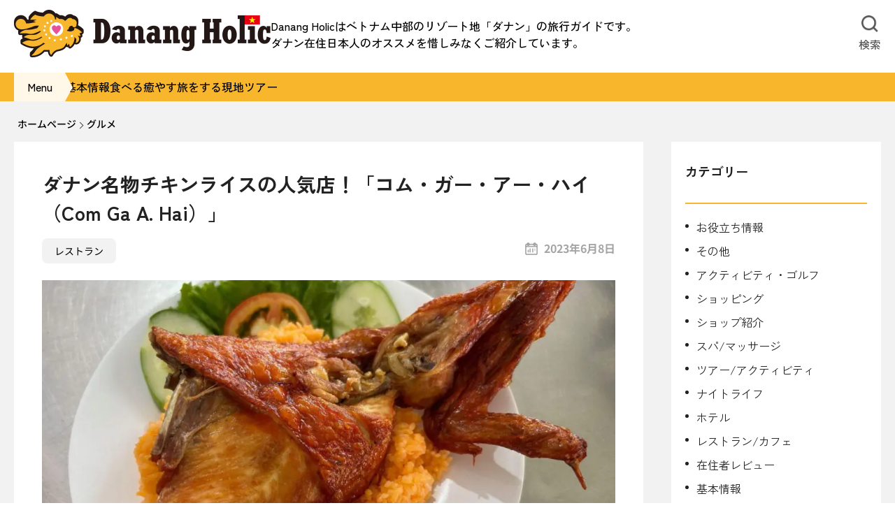

--- FILE ---
content_type: text/html; charset=UTF-8
request_url: https://danang-holic.com/gourmet/com-ga-a-hai/
body_size: 58422
content:
<!DOCTYPE html>
<html lang="ja">
<head><meta charset="UTF-8"><script>if(navigator.userAgent.match(/MSIE|Internet Explorer/i)||navigator.userAgent.match(/Trident\/7\..*?rv:11/i)){var href=document.location.href;if(!href.match(/[?&]nowprocket/)){if(href.indexOf("?")==-1){if(href.indexOf("#")==-1){document.location.href=href+"?nowprocket=1"}else{document.location.href=href.replace("#","?nowprocket=1#")}}else{if(href.indexOf("#")==-1){document.location.href=href+"&nowprocket=1"}else{document.location.href=href.replace("#","&nowprocket=1#")}}}}</script><script>(()=>{class RocketLazyLoadScripts{constructor(){this.v="2.0.4",this.userEvents=["keydown","keyup","mousedown","mouseup","mousemove","mouseover","mouseout","touchmove","touchstart","touchend","touchcancel","wheel","click","dblclick","input"],this.attributeEvents=["onblur","onclick","oncontextmenu","ondblclick","onfocus","onmousedown","onmouseenter","onmouseleave","onmousemove","onmouseout","onmouseover","onmouseup","onmousewheel","onscroll","onsubmit"]}async t(){this.i(),this.o(),/iP(ad|hone)/.test(navigator.userAgent)&&this.h(),this.u(),this.l(this),this.m(),this.k(this),this.p(this),this._(),await Promise.all([this.R(),this.L()]),this.lastBreath=Date.now(),this.S(this),this.P(),this.D(),this.O(),this.M(),await this.C(this.delayedScripts.normal),await this.C(this.delayedScripts.defer),await this.C(this.delayedScripts.async),await this.T(),await this.F(),await this.j(),await this.A(),window.dispatchEvent(new Event("rocket-allScriptsLoaded")),this.everythingLoaded=!0,this.lastTouchEnd&&await new Promise(t=>setTimeout(t,500-Date.now()+this.lastTouchEnd)),this.I(),this.H(),this.U(),this.W()}i(){this.CSPIssue=sessionStorage.getItem("rocketCSPIssue"),document.addEventListener("securitypolicyviolation",t=>{this.CSPIssue||"script-src-elem"!==t.violatedDirective||"data"!==t.blockedURI||(this.CSPIssue=!0,sessionStorage.setItem("rocketCSPIssue",!0))},{isRocket:!0})}o(){window.addEventListener("pageshow",t=>{this.persisted=t.persisted,this.realWindowLoadedFired=!0},{isRocket:!0}),window.addEventListener("pagehide",()=>{this.onFirstUserAction=null},{isRocket:!0})}h(){let t;function e(e){t=e}window.addEventListener("touchstart",e,{isRocket:!0}),window.addEventListener("touchend",function i(o){o.changedTouches[0]&&t.changedTouches[0]&&Math.abs(o.changedTouches[0].pageX-t.changedTouches[0].pageX)<10&&Math.abs(o.changedTouches[0].pageY-t.changedTouches[0].pageY)<10&&o.timeStamp-t.timeStamp<200&&(window.removeEventListener("touchstart",e,{isRocket:!0}),window.removeEventListener("touchend",i,{isRocket:!0}),"INPUT"===o.target.tagName&&"text"===o.target.type||(o.target.dispatchEvent(new TouchEvent("touchend",{target:o.target,bubbles:!0})),o.target.dispatchEvent(new MouseEvent("mouseover",{target:o.target,bubbles:!0})),o.target.dispatchEvent(new PointerEvent("click",{target:o.target,bubbles:!0,cancelable:!0,detail:1,clientX:o.changedTouches[0].clientX,clientY:o.changedTouches[0].clientY})),event.preventDefault()))},{isRocket:!0})}q(t){this.userActionTriggered||("mousemove"!==t.type||this.firstMousemoveIgnored?"keyup"===t.type||"mouseover"===t.type||"mouseout"===t.type||(this.userActionTriggered=!0,this.onFirstUserAction&&this.onFirstUserAction()):this.firstMousemoveIgnored=!0),"click"===t.type&&t.preventDefault(),t.stopPropagation(),t.stopImmediatePropagation(),"touchstart"===this.lastEvent&&"touchend"===t.type&&(this.lastTouchEnd=Date.now()),"click"===t.type&&(this.lastTouchEnd=0),this.lastEvent=t.type,t.composedPath&&t.composedPath()[0].getRootNode()instanceof ShadowRoot&&(t.rocketTarget=t.composedPath()[0]),this.savedUserEvents.push(t)}u(){this.savedUserEvents=[],this.userEventHandler=this.q.bind(this),this.userEvents.forEach(t=>window.addEventListener(t,this.userEventHandler,{passive:!1,isRocket:!0})),document.addEventListener("visibilitychange",this.userEventHandler,{isRocket:!0})}U(){this.userEvents.forEach(t=>window.removeEventListener(t,this.userEventHandler,{passive:!1,isRocket:!0})),document.removeEventListener("visibilitychange",this.userEventHandler,{isRocket:!0}),this.savedUserEvents.forEach(t=>{(t.rocketTarget||t.target).dispatchEvent(new window[t.constructor.name](t.type,t))})}m(){const t="return false",e=Array.from(this.attributeEvents,t=>"data-rocket-"+t),i="["+this.attributeEvents.join("],[")+"]",o="[data-rocket-"+this.attributeEvents.join("],[data-rocket-")+"]",s=(e,i,o)=>{o&&o!==t&&(e.setAttribute("data-rocket-"+i,o),e["rocket"+i]=new Function("event",o),e.setAttribute(i,t))};new MutationObserver(t=>{for(const n of t)"attributes"===n.type&&(n.attributeName.startsWith("data-rocket-")||this.everythingLoaded?n.attributeName.startsWith("data-rocket-")&&this.everythingLoaded&&this.N(n.target,n.attributeName.substring(12)):s(n.target,n.attributeName,n.target.getAttribute(n.attributeName))),"childList"===n.type&&n.addedNodes.forEach(t=>{if(t.nodeType===Node.ELEMENT_NODE)if(this.everythingLoaded)for(const i of[t,...t.querySelectorAll(o)])for(const t of i.getAttributeNames())e.includes(t)&&this.N(i,t.substring(12));else for(const e of[t,...t.querySelectorAll(i)])for(const t of e.getAttributeNames())this.attributeEvents.includes(t)&&s(e,t,e.getAttribute(t))})}).observe(document,{subtree:!0,childList:!0,attributeFilter:[...this.attributeEvents,...e]})}I(){this.attributeEvents.forEach(t=>{document.querySelectorAll("[data-rocket-"+t+"]").forEach(e=>{this.N(e,t)})})}N(t,e){const i=t.getAttribute("data-rocket-"+e);i&&(t.setAttribute(e,i),t.removeAttribute("data-rocket-"+e))}k(t){Object.defineProperty(HTMLElement.prototype,"onclick",{get(){return this.rocketonclick||null},set(e){this.rocketonclick=e,this.setAttribute(t.everythingLoaded?"onclick":"data-rocket-onclick","this.rocketonclick(event)")}})}S(t){function e(e,i){let o=e[i];e[i]=null,Object.defineProperty(e,i,{get:()=>o,set(s){t.everythingLoaded?o=s:e["rocket"+i]=o=s}})}e(document,"onreadystatechange"),e(window,"onload"),e(window,"onpageshow");try{Object.defineProperty(document,"readyState",{get:()=>t.rocketReadyState,set(e){t.rocketReadyState=e},configurable:!0}),document.readyState="loading"}catch(t){console.log("WPRocket DJE readyState conflict, bypassing")}}l(t){this.originalAddEventListener=EventTarget.prototype.addEventListener,this.originalRemoveEventListener=EventTarget.prototype.removeEventListener,this.savedEventListeners=[],EventTarget.prototype.addEventListener=function(e,i,o){o&&o.isRocket||!t.B(e,this)&&!t.userEvents.includes(e)||t.B(e,this)&&!t.userActionTriggered||e.startsWith("rocket-")||t.everythingLoaded?t.originalAddEventListener.call(this,e,i,o):(t.savedEventListeners.push({target:this,remove:!1,type:e,func:i,options:o}),"mouseenter"!==e&&"mouseleave"!==e||t.originalAddEventListener.call(this,e,t.savedUserEvents.push,o))},EventTarget.prototype.removeEventListener=function(e,i,o){o&&o.isRocket||!t.B(e,this)&&!t.userEvents.includes(e)||t.B(e,this)&&!t.userActionTriggered||e.startsWith("rocket-")||t.everythingLoaded?t.originalRemoveEventListener.call(this,e,i,o):t.savedEventListeners.push({target:this,remove:!0,type:e,func:i,options:o})}}J(t,e){this.savedEventListeners=this.savedEventListeners.filter(i=>{let o=i.type,s=i.target||window;return e!==o||t!==s||(this.B(o,s)&&(i.type="rocket-"+o),this.$(i),!1)})}H(){EventTarget.prototype.addEventListener=this.originalAddEventListener,EventTarget.prototype.removeEventListener=this.originalRemoveEventListener,this.savedEventListeners.forEach(t=>this.$(t))}$(t){t.remove?this.originalRemoveEventListener.call(t.target,t.type,t.func,t.options):this.originalAddEventListener.call(t.target,t.type,t.func,t.options)}p(t){let e;function i(e){return t.everythingLoaded?e:e.split(" ").map(t=>"load"===t||t.startsWith("load.")?"rocket-jquery-load":t).join(" ")}function o(o){function s(e){const s=o.fn[e];o.fn[e]=o.fn.init.prototype[e]=function(){return this[0]===window&&t.userActionTriggered&&("string"==typeof arguments[0]||arguments[0]instanceof String?arguments[0]=i(arguments[0]):"object"==typeof arguments[0]&&Object.keys(arguments[0]).forEach(t=>{const e=arguments[0][t];delete arguments[0][t],arguments[0][i(t)]=e})),s.apply(this,arguments),this}}if(o&&o.fn&&!t.allJQueries.includes(o)){const e={DOMContentLoaded:[],"rocket-DOMContentLoaded":[]};for(const t in e)document.addEventListener(t,()=>{e[t].forEach(t=>t())},{isRocket:!0});o.fn.ready=o.fn.init.prototype.ready=function(i){function s(){parseInt(o.fn.jquery)>2?setTimeout(()=>i.bind(document)(o)):i.bind(document)(o)}return"function"==typeof i&&(t.realDomReadyFired?!t.userActionTriggered||t.fauxDomReadyFired?s():e["rocket-DOMContentLoaded"].push(s):e.DOMContentLoaded.push(s)),o([])},s("on"),s("one"),s("off"),t.allJQueries.push(o)}e=o}t.allJQueries=[],o(window.jQuery),Object.defineProperty(window,"jQuery",{get:()=>e,set(t){o(t)}})}P(){const t=new Map;document.write=document.writeln=function(e){const i=document.currentScript,o=document.createRange(),s=i.parentElement;let n=t.get(i);void 0===n&&(n=i.nextSibling,t.set(i,n));const c=document.createDocumentFragment();o.setStart(c,0),c.appendChild(o.createContextualFragment(e)),s.insertBefore(c,n)}}async R(){return new Promise(t=>{this.userActionTriggered?t():this.onFirstUserAction=t})}async L(){return new Promise(t=>{document.addEventListener("DOMContentLoaded",()=>{this.realDomReadyFired=!0,t()},{isRocket:!0})})}async j(){return this.realWindowLoadedFired?Promise.resolve():new Promise(t=>{window.addEventListener("load",t,{isRocket:!0})})}M(){this.pendingScripts=[];this.scriptsMutationObserver=new MutationObserver(t=>{for(const e of t)e.addedNodes.forEach(t=>{"SCRIPT"!==t.tagName||t.noModule||t.isWPRocket||this.pendingScripts.push({script:t,promise:new Promise(e=>{const i=()=>{const i=this.pendingScripts.findIndex(e=>e.script===t);i>=0&&this.pendingScripts.splice(i,1),e()};t.addEventListener("load",i,{isRocket:!0}),t.addEventListener("error",i,{isRocket:!0}),setTimeout(i,1e3)})})})}),this.scriptsMutationObserver.observe(document,{childList:!0,subtree:!0})}async F(){await this.X(),this.pendingScripts.length?(await this.pendingScripts[0].promise,await this.F()):this.scriptsMutationObserver.disconnect()}D(){this.delayedScripts={normal:[],async:[],defer:[]},document.querySelectorAll("script[type$=rocketlazyloadscript]").forEach(t=>{t.hasAttribute("data-rocket-src")?t.hasAttribute("async")&&!1!==t.async?this.delayedScripts.async.push(t):t.hasAttribute("defer")&&!1!==t.defer||"module"===t.getAttribute("data-rocket-type")?this.delayedScripts.defer.push(t):this.delayedScripts.normal.push(t):this.delayedScripts.normal.push(t)})}async _(){await this.L();let t=[];document.querySelectorAll("script[type$=rocketlazyloadscript][data-rocket-src]").forEach(e=>{let i=e.getAttribute("data-rocket-src");if(i&&!i.startsWith("data:")){i.startsWith("//")&&(i=location.protocol+i);try{const o=new URL(i).origin;o!==location.origin&&t.push({src:o,crossOrigin:e.crossOrigin||"module"===e.getAttribute("data-rocket-type")})}catch(t){}}}),t=[...new Map(t.map(t=>[JSON.stringify(t),t])).values()],this.Y(t,"preconnect")}async G(t){if(await this.K(),!0!==t.noModule||!("noModule"in HTMLScriptElement.prototype))return new Promise(e=>{let i;function o(){(i||t).setAttribute("data-rocket-status","executed"),e()}try{if(navigator.userAgent.includes("Firefox/")||""===navigator.vendor||this.CSPIssue)i=document.createElement("script"),[...t.attributes].forEach(t=>{let e=t.nodeName;"type"!==e&&("data-rocket-type"===e&&(e="type"),"data-rocket-src"===e&&(e="src"),i.setAttribute(e,t.nodeValue))}),t.text&&(i.text=t.text),t.nonce&&(i.nonce=t.nonce),i.hasAttribute("src")?(i.addEventListener("load",o,{isRocket:!0}),i.addEventListener("error",()=>{i.setAttribute("data-rocket-status","failed-network"),e()},{isRocket:!0}),setTimeout(()=>{i.isConnected||e()},1)):(i.text=t.text,o()),i.isWPRocket=!0,t.parentNode.replaceChild(i,t);else{const i=t.getAttribute("data-rocket-type"),s=t.getAttribute("data-rocket-src");i?(t.type=i,t.removeAttribute("data-rocket-type")):t.removeAttribute("type"),t.addEventListener("load",o,{isRocket:!0}),t.addEventListener("error",i=>{this.CSPIssue&&i.target.src.startsWith("data:")?(console.log("WPRocket: CSP fallback activated"),t.removeAttribute("src"),this.G(t).then(e)):(t.setAttribute("data-rocket-status","failed-network"),e())},{isRocket:!0}),s?(t.fetchPriority="high",t.removeAttribute("data-rocket-src"),t.src=s):t.src="data:text/javascript;base64,"+window.btoa(unescape(encodeURIComponent(t.text)))}}catch(i){t.setAttribute("data-rocket-status","failed-transform"),e()}});t.setAttribute("data-rocket-status","skipped")}async C(t){const e=t.shift();return e?(e.isConnected&&await this.G(e),this.C(t)):Promise.resolve()}O(){this.Y([...this.delayedScripts.normal,...this.delayedScripts.defer,...this.delayedScripts.async],"preload")}Y(t,e){this.trash=this.trash||[];let i=!0;var o=document.createDocumentFragment();t.forEach(t=>{const s=t.getAttribute&&t.getAttribute("data-rocket-src")||t.src;if(s&&!s.startsWith("data:")){const n=document.createElement("link");n.href=s,n.rel=e,"preconnect"!==e&&(n.as="script",n.fetchPriority=i?"high":"low"),t.getAttribute&&"module"===t.getAttribute("data-rocket-type")&&(n.crossOrigin=!0),t.crossOrigin&&(n.crossOrigin=t.crossOrigin),t.integrity&&(n.integrity=t.integrity),t.nonce&&(n.nonce=t.nonce),o.appendChild(n),this.trash.push(n),i=!1}}),document.head.appendChild(o)}W(){this.trash.forEach(t=>t.remove())}async T(){try{document.readyState="interactive"}catch(t){}this.fauxDomReadyFired=!0;try{await this.K(),this.J(document,"readystatechange"),document.dispatchEvent(new Event("rocket-readystatechange")),await this.K(),document.rocketonreadystatechange&&document.rocketonreadystatechange(),await this.K(),this.J(document,"DOMContentLoaded"),document.dispatchEvent(new Event("rocket-DOMContentLoaded")),await this.K(),this.J(window,"DOMContentLoaded"),window.dispatchEvent(new Event("rocket-DOMContentLoaded"))}catch(t){console.error(t)}}async A(){try{document.readyState="complete"}catch(t){}try{await this.K(),this.J(document,"readystatechange"),document.dispatchEvent(new Event("rocket-readystatechange")),await this.K(),document.rocketonreadystatechange&&document.rocketonreadystatechange(),await this.K(),this.J(window,"load"),window.dispatchEvent(new Event("rocket-load")),await this.K(),window.rocketonload&&window.rocketonload(),await this.K(),this.allJQueries.forEach(t=>t(window).trigger("rocket-jquery-load")),await this.K(),this.J(window,"pageshow");const t=new Event("rocket-pageshow");t.persisted=this.persisted,window.dispatchEvent(t),await this.K(),window.rocketonpageshow&&window.rocketonpageshow({persisted:this.persisted})}catch(t){console.error(t)}}async K(){Date.now()-this.lastBreath>45&&(await this.X(),this.lastBreath=Date.now())}async X(){return document.hidden?new Promise(t=>setTimeout(t)):new Promise(t=>requestAnimationFrame(t))}B(t,e){return e===document&&"readystatechange"===t||(e===document&&"DOMContentLoaded"===t||(e===window&&"DOMContentLoaded"===t||(e===window&&"load"===t||e===window&&"pageshow"===t)))}static run(){(new RocketLazyLoadScripts).t()}}RocketLazyLoadScripts.run()})();</script>

<meta name="viewport" content="width=device-width, initial-scale=1">
<link rel="profile" href="http://gmpg.org/xfn/11">
<link rel="pingback" href="https://danang-holic.com/xmlrpc.php">

<link rel="preconnect" href="https://fonts.gstatic.com" crossorigin>

<!-- Google Tag Manager -->
<script type="rocketlazyloadscript">(function(w,d,s,l,i){w[l]=w[l]||[];w[l].push({'gtm.start':
new Date().getTime(),event:'gtm.js'});var f=d.getElementsByTagName(s)[0],
j=d.createElement(s),dl=l!='dataLayer'?'&l='+l:'';j.async=true;j.src=
'https://www.googletagmanager.com/gtm.js?id='+i+dl;f.parentNode.insertBefore(j,f);
})(window,document,'script','dataLayer','GTM-WPD3LSC');</script>
<!-- End Google Tag Manager -->
<meta name='robots' content='index, follow, max-image-preview:large, max-snippet:-1, max-video-preview:-1' />

	<!-- This site is optimized with the Yoast SEO Premium plugin v26.8 (Yoast SEO v26.8) - https://yoast.com/product/yoast-seo-premium-wordpress/ -->
	<title>ダナン名物チキンライスの人気店！「コム・ガー・アー・ハイ（Com Ga A. Hai）」 - Danang Holic</title>
<link data-rocket-prefetch href="https://fonts.googleapis.com" rel="dns-prefetch">
<link data-rocket-prefetch href="https://connect.facebook.net" rel="dns-prefetch">
<link data-rocket-prefetch href="https://www.googletagmanager.com" rel="dns-prefetch">
<link data-rocket-prefetch href="https://stats.wp.com" rel="dns-prefetch">
<link data-rocket-preload as="style" href="https://fonts.googleapis.com/css2?family=Noto+Sans+JP:wght@400;500;700&#038;family=Zen+Kaku+Gothic+Antique:wght@300;400;500;700;900&#038;display=swap" rel="preload">
<link href="https://fonts.googleapis.com/css2?family=Noto+Sans+JP:wght@400;500;700&#038;family=Zen+Kaku+Gothic+Antique:wght@300;400;500;700;900&#038;display=swap" media="print" onload="this.media=&#039;all&#039;" rel="stylesheet">
<style id="wpr-usedcss">@font-face{font-family:'Noto Sans JP';font-style:normal;font-weight:400;font-display:swap;src:url(https://fonts.gstatic.com/s/notosansjp/v56/-F62fjtqLzI2JPCgQBnw7HFow2oe2EcP5pp0erwTqsSWs9Jezazjcb4.59.woff2) format('woff2');unicode-range:U+a1-a4,U+a6-a7,U+aa,U+ac-ad,U+b5-b6,U+b8-ba,U+bc-c8,U+ca-cc,U+ce-d5,U+d9-db,U+dd-df,U+e6,U+ee,U+f0,U+f5,U+f7,U+f9,U+fb,U+fe-102,U+110-113,U+11a-11b,U+128-12b,U+143-144,U+147-148,U+14c,U+14e-14f,U+152-153,U+168-16d,U+192,U+1a0-1a1,U+1af,U+1cd-1dc,U+1f8-1f9,U+251,U+261,U+2bb,U+2c7,U+2c9,U+2ea-2eb,U+304,U+307,U+30c,U+1e3e-1e3f,U+1ea0-1ebe,U+1ec0-1ec6,U+1ec8-1ef9,U+2011-2012,U+2016,U+2018-201a,U+201e,U+2021,U+2030,U+2033,U+2035,U+2042,U+2047,U+2051,U+2074,U+20a9,U+20ab-20ac,U+20dd-20de,U+2100}@font-face{font-family:'Noto Sans JP';font-style:normal;font-weight:400;font-display:swap;src:url(https://fonts.gstatic.com/s/notosansjp/v56/-F62fjtqLzI2JPCgQBnw7HFow2oe2EcP5pp0erwTqsSWs9Jezazjcb4.112.woff2) format('woff2');unicode-range:U+4e16,U+4e3b,U+4ea4,U+4ee4,U+4f4d,U+4f4f,U+4f55,U+4f9b,U+5317,U+5358,U+53c2,U+53e4,U+548c,U+571f,U+59cb,U+5cf6,U+5e38,U+63a2,U+63b2,U+6559,U+662d,U+679c,U+6c7a,U+72b6,U+7523,U+767d,U+770c,U+7a2e,U+7a3f,U+7a7a,U+7b2c,U+7b49,U+7d20,U+7d42,U+8003,U+8272,U+8a08,U+8aac,U+8cb7,U+8eab,U+8ee2,U+9054-9055,U+90fd,U+914d,U+91cd,U+969b,U+97f3,U+984c,U+ff06}@font-face{font-family:'Noto Sans JP';font-style:normal;font-weight:400;font-display:swap;src:url(https://fonts.gstatic.com/s/notosansjp/v56/-F62fjtqLzI2JPCgQBnw7HFow2oe2EcP5pp0erwTqsSWs9Jezazjcb4.113.woff2) format('woff2');unicode-range:U+26,U+5f,U+2026,U+203b,U+4e09,U+4eac,U+4ed5,U+4fa1,U+5143,U+5199,U+5207,U+539f,U+53e3,U+53f7,U+5411,U+5473,U+5546,U+55b6,U+5929,U+597d,U+5bb9,U+5c11,U+5c4b,U+5ddd,U+5f97,U+5fc5,U+6295,U+6301,U+6307,U+671b,U+76f8,U+78ba,U+795e,U+7d30,U+7d39,U+7d9a,U+89e3,U+8a00,U+8a73,U+8a8d,U+8a9e,U+8aad,U+8abf,U+8cea,U+8eca,U+8ffd,U+904b,U+9650,U+ff11-ff12}@font-face{font-family:'Noto Sans JP';font-style:normal;font-weight:400;font-display:swap;src:url(https://fonts.gstatic.com/s/notosansjp/v56/-F62fjtqLzI2JPCgQBnw7HFow2oe2EcP5pp0erwTqsSWs9Jezazjcb4.115.woff2) format('woff2');unicode-range:U+7c,U+3080,U+4ee5,U+5148,U+516c,U+521d,U+5225,U+529b,U+52a0,U+53ef,U+56de,U+56fd,U+5909,U+591a,U+5b66,U+5b9f,U+5bb6,U+5bfe,U+5e73,U+5e83,U+5ea6,U+5f53,U+6027,U+610f,U+6210,U+6240,U+660e,U+66f4,U+66f8,U+6709,U+6771,U+697d,U+69d8,U+6a5f,U+6c34,U+6cbb,U+73fe,U+756a,U+7684,U+771f,U+793a,U+7f8e,U+898f,U+8a2d,U+8a71,U+8fd1,U+9078,U+9577,U+96fb,U+ff5e}@font-face{font-family:'Noto Sans JP';font-style:normal;font-weight:400;font-display:swap;src:url(https://fonts.gstatic.com/s/notosansjp/v56/-F62fjtqLzI2JPCgQBnw7HFow2oe2EcP5pp0erwTqsSWs9Jezazjcb4.116.woff2) format('woff2');unicode-range:U+a9,U+3010-3011,U+30e2,U+4e0b,U+4eca,U+4ed6,U+4ed8,U+4f53,U+4f5c,U+4f7f,U+53d6,U+540d,U+54c1,U+5730,U+5916,U+5b50,U+5c0f,U+5f8c,U+624b,U+6570,U+6587,U+6599,U+691c,U+696d,U+6cd5,U+7269,U+7279,U+7406,U+767a-767b,U+77e5,U+7d04,U+7d22,U+8005,U+80fd,U+81ea,U+8868,U+8981,U+89a7,U+901a,U+9023,U+90e8,U+91d1,U+9332,U+958b,U+96c6,U+9ad8,U+ff1a,U+ff1f}@font-face{font-family:'Noto Sans JP';font-style:normal;font-weight:400;font-display:swap;src:url(https://fonts.gstatic.com/s/notosansjp/v56/-F62fjtqLzI2JPCgQBnw7HFow2oe2EcP5pp0erwTqsSWs9Jezazjcb4.117.woff2) format('woff2');unicode-range:U+4e,U+a0,U+3000,U+300c-300d,U+4e00,U+4e0a,U+4e2d,U+4e8b,U+4eba,U+4f1a,U+5165,U+5168,U+5185,U+51fa,U+5206,U+5229,U+524d,U+52d5,U+5408,U+554f,U+5831,U+5834,U+5927,U+5b9a,U+5e74,U+5f0f,U+60c5,U+65b0,U+65b9,U+6642,U+6700,U+672c,U+682a,U+6b63,U+6c17,U+7121,U+751f,U+7528,U+753b,U+76ee,U+793e,U+884c,U+898b,U+8a18,U+9593,U+95a2,U+ff01,U+ff08-ff09}@font-face{font-family:'Noto Sans JP';font-style:normal;font-weight:400;font-display:swap;src:url(https://fonts.gstatic.com/s/notosansjp/v56/-F62fjtqLzI2JPCgQBnw7HFow2oe2EcP5pp0erwTqsSWs9Jezazjcb4.118.woff2) format('woff2');unicode-range:U+21-22,U+27-2a,U+2c-3b,U+3f,U+41-4d,U+4f-5d,U+61-7b,U+7d,U+ab,U+ae,U+b2-b3,U+b7,U+bb,U+c9,U+cd,U+d6,U+d8,U+dc,U+e0-e5,U+e7-ed,U+ef,U+f1-f4,U+f6,U+f8,U+fa,U+fc-fd,U+103,U+14d,U+1b0,U+300-301,U+1ebf,U+1ec7,U+2013-2014,U+201c-201d,U+2039-203a,U+203c,U+2048-2049,U+2113,U+2122,U+65e5,U+6708,U+70b9}@font-face{font-family:'Noto Sans JP';font-style:normal;font-weight:400;font-display:swap;src:url(https://fonts.gstatic.com/s/notosansjp/v56/-F62fjtqLzI2JPCgQBnw7HFow2oe2EcP5pp0erwTqsSWs9Jezazjcb4.119.woff2) format('woff2');unicode-range:U+20,U+2027,U+3001-3002,U+3041-307f,U+3081-308f,U+3091-3093,U+3099-309a,U+309d-309e,U+30a1-30e1,U+30e3-30ed,U+30ef-30f0,U+30f2-30f4,U+30fb-30fe,U+ff0c,U+ff0e}@font-face{font-family:'Noto Sans JP';font-style:normal;font-weight:400;font-display:swap;src:url(https://fonts.gstatic.com/s/notosansjp/v56/-F62fjtqLzI2JPCgQBnw7HFYzggP6lY.woff2) format('woff2');unicode-range:U+0102-0103,U+0110-0111,U+0128-0129,U+0168-0169,U+01A0-01A1,U+01AF-01B0,U+0300-0301,U+0303-0304,U+0308-0309,U+0323,U+0329,U+1EA0-1EF9,U+20AB}@font-face{font-family:'Noto Sans JP';font-style:normal;font-weight:400;font-display:swap;src:url(https://fonts.gstatic.com/s/notosansjp/v56/-F62fjtqLzI2JPCgQBnw7HFYzwgP6lY.woff2) format('woff2');unicode-range:U+0100-02BA,U+02BD-02C5,U+02C7-02CC,U+02CE-02D7,U+02DD-02FF,U+0304,U+0308,U+0329,U+1D00-1DBF,U+1E00-1E9F,U+1EF2-1EFF,U+2020,U+20A0-20AB,U+20AD-20C0,U+2113,U+2C60-2C7F,U+A720-A7FF}@font-face{font-family:'Noto Sans JP';font-style:normal;font-weight:400;font-display:swap;src:url(https://fonts.gstatic.com/s/notosansjp/v56/-F62fjtqLzI2JPCgQBnw7HFYwQgP.woff2) format('woff2');unicode-range:U+0000-00FF,U+0131,U+0152-0153,U+02BB-02BC,U+02C6,U+02DA,U+02DC,U+0304,U+0308,U+0329,U+2000-206F,U+20AC,U+2122,U+2191,U+2193,U+2212,U+2215,U+FEFF,U+FFFD}@font-face{font-family:'Noto Sans JP';font-style:normal;font-weight:500;font-display:swap;src:url(https://fonts.gstatic.com/s/notosansjp/v56/-F62fjtqLzI2JPCgQBnw7HFow2oe2EcP5pp0erwTqsSWs9Jezazjcb4.59.woff2) format('woff2');unicode-range:U+a1-a4,U+a6-a7,U+aa,U+ac-ad,U+b5-b6,U+b8-ba,U+bc-c8,U+ca-cc,U+ce-d5,U+d9-db,U+dd-df,U+e6,U+ee,U+f0,U+f5,U+f7,U+f9,U+fb,U+fe-102,U+110-113,U+11a-11b,U+128-12b,U+143-144,U+147-148,U+14c,U+14e-14f,U+152-153,U+168-16d,U+192,U+1a0-1a1,U+1af,U+1cd-1dc,U+1f8-1f9,U+251,U+261,U+2bb,U+2c7,U+2c9,U+2ea-2eb,U+304,U+307,U+30c,U+1e3e-1e3f,U+1ea0-1ebe,U+1ec0-1ec6,U+1ec8-1ef9,U+2011-2012,U+2016,U+2018-201a,U+201e,U+2021,U+2030,U+2033,U+2035,U+2042,U+2047,U+2051,U+2074,U+20a9,U+20ab-20ac,U+20dd-20de,U+2100}@font-face{font-family:'Noto Sans JP';font-style:normal;font-weight:500;font-display:swap;src:url(https://fonts.gstatic.com/s/notosansjp/v56/-F62fjtqLzI2JPCgQBnw7HFow2oe2EcP5pp0erwTqsSWs9Jezazjcb4.112.woff2) format('woff2');unicode-range:U+4e16,U+4e3b,U+4ea4,U+4ee4,U+4f4d,U+4f4f,U+4f55,U+4f9b,U+5317,U+5358,U+53c2,U+53e4,U+548c,U+571f,U+59cb,U+5cf6,U+5e38,U+63a2,U+63b2,U+6559,U+662d,U+679c,U+6c7a,U+72b6,U+7523,U+767d,U+770c,U+7a2e,U+7a3f,U+7a7a,U+7b2c,U+7b49,U+7d20,U+7d42,U+8003,U+8272,U+8a08,U+8aac,U+8cb7,U+8eab,U+8ee2,U+9054-9055,U+90fd,U+914d,U+91cd,U+969b,U+97f3,U+984c,U+ff06}@font-face{font-family:'Noto Sans JP';font-style:normal;font-weight:500;font-display:swap;src:url(https://fonts.gstatic.com/s/notosansjp/v56/-F62fjtqLzI2JPCgQBnw7HFow2oe2EcP5pp0erwTqsSWs9Jezazjcb4.113.woff2) format('woff2');unicode-range:U+26,U+5f,U+2026,U+203b,U+4e09,U+4eac,U+4ed5,U+4fa1,U+5143,U+5199,U+5207,U+539f,U+53e3,U+53f7,U+5411,U+5473,U+5546,U+55b6,U+5929,U+597d,U+5bb9,U+5c11,U+5c4b,U+5ddd,U+5f97,U+5fc5,U+6295,U+6301,U+6307,U+671b,U+76f8,U+78ba,U+795e,U+7d30,U+7d39,U+7d9a,U+89e3,U+8a00,U+8a73,U+8a8d,U+8a9e,U+8aad,U+8abf,U+8cea,U+8eca,U+8ffd,U+904b,U+9650,U+ff11-ff12}@font-face{font-family:'Noto Sans JP';font-style:normal;font-weight:500;font-display:swap;src:url(https://fonts.gstatic.com/s/notosansjp/v56/-F62fjtqLzI2JPCgQBnw7HFow2oe2EcP5pp0erwTqsSWs9Jezazjcb4.115.woff2) format('woff2');unicode-range:U+7c,U+3080,U+4ee5,U+5148,U+516c,U+521d,U+5225,U+529b,U+52a0,U+53ef,U+56de,U+56fd,U+5909,U+591a,U+5b66,U+5b9f,U+5bb6,U+5bfe,U+5e73,U+5e83,U+5ea6,U+5f53,U+6027,U+610f,U+6210,U+6240,U+660e,U+66f4,U+66f8,U+6709,U+6771,U+697d,U+69d8,U+6a5f,U+6c34,U+6cbb,U+73fe,U+756a,U+7684,U+771f,U+793a,U+7f8e,U+898f,U+8a2d,U+8a71,U+8fd1,U+9078,U+9577,U+96fb,U+ff5e}@font-face{font-family:'Noto Sans JP';font-style:normal;font-weight:500;font-display:swap;src:url(https://fonts.gstatic.com/s/notosansjp/v56/-F62fjtqLzI2JPCgQBnw7HFow2oe2EcP5pp0erwTqsSWs9Jezazjcb4.116.woff2) format('woff2');unicode-range:U+a9,U+3010-3011,U+30e2,U+4e0b,U+4eca,U+4ed6,U+4ed8,U+4f53,U+4f5c,U+4f7f,U+53d6,U+540d,U+54c1,U+5730,U+5916,U+5b50,U+5c0f,U+5f8c,U+624b,U+6570,U+6587,U+6599,U+691c,U+696d,U+6cd5,U+7269,U+7279,U+7406,U+767a-767b,U+77e5,U+7d04,U+7d22,U+8005,U+80fd,U+81ea,U+8868,U+8981,U+89a7,U+901a,U+9023,U+90e8,U+91d1,U+9332,U+958b,U+96c6,U+9ad8,U+ff1a,U+ff1f}@font-face{font-family:'Noto Sans JP';font-style:normal;font-weight:500;font-display:swap;src:url(https://fonts.gstatic.com/s/notosansjp/v56/-F62fjtqLzI2JPCgQBnw7HFow2oe2EcP5pp0erwTqsSWs9Jezazjcb4.117.woff2) format('woff2');unicode-range:U+4e,U+a0,U+3000,U+300c-300d,U+4e00,U+4e0a,U+4e2d,U+4e8b,U+4eba,U+4f1a,U+5165,U+5168,U+5185,U+51fa,U+5206,U+5229,U+524d,U+52d5,U+5408,U+554f,U+5831,U+5834,U+5927,U+5b9a,U+5e74,U+5f0f,U+60c5,U+65b0,U+65b9,U+6642,U+6700,U+672c,U+682a,U+6b63,U+6c17,U+7121,U+751f,U+7528,U+753b,U+76ee,U+793e,U+884c,U+898b,U+8a18,U+9593,U+95a2,U+ff01,U+ff08-ff09}@font-face{font-family:'Noto Sans JP';font-style:normal;font-weight:500;font-display:swap;src:url(https://fonts.gstatic.com/s/notosansjp/v56/-F62fjtqLzI2JPCgQBnw7HFow2oe2EcP5pp0erwTqsSWs9Jezazjcb4.118.woff2) format('woff2');unicode-range:U+21-22,U+27-2a,U+2c-3b,U+3f,U+41-4d,U+4f-5d,U+61-7b,U+7d,U+ab,U+ae,U+b2-b3,U+b7,U+bb,U+c9,U+cd,U+d6,U+d8,U+dc,U+e0-e5,U+e7-ed,U+ef,U+f1-f4,U+f6,U+f8,U+fa,U+fc-fd,U+103,U+14d,U+1b0,U+300-301,U+1ebf,U+1ec7,U+2013-2014,U+201c-201d,U+2039-203a,U+203c,U+2048-2049,U+2113,U+2122,U+65e5,U+6708,U+70b9}@font-face{font-family:'Noto Sans JP';font-style:normal;font-weight:500;font-display:swap;src:url(https://fonts.gstatic.com/s/notosansjp/v56/-F62fjtqLzI2JPCgQBnw7HFow2oe2EcP5pp0erwTqsSWs9Jezazjcb4.119.woff2) format('woff2');unicode-range:U+20,U+2027,U+3001-3002,U+3041-307f,U+3081-308f,U+3091-3093,U+3099-309a,U+309d-309e,U+30a1-30e1,U+30e3-30ed,U+30ef-30f0,U+30f2-30f4,U+30fb-30fe,U+ff0c,U+ff0e}@font-face{font-family:'Noto Sans JP';font-style:normal;font-weight:500;font-display:swap;src:url(https://fonts.gstatic.com/s/notosansjp/v56/-F62fjtqLzI2JPCgQBnw7HFYzggP6lY.woff2) format('woff2');unicode-range:U+0102-0103,U+0110-0111,U+0128-0129,U+0168-0169,U+01A0-01A1,U+01AF-01B0,U+0300-0301,U+0303-0304,U+0308-0309,U+0323,U+0329,U+1EA0-1EF9,U+20AB}@font-face{font-family:'Noto Sans JP';font-style:normal;font-weight:500;font-display:swap;src:url(https://fonts.gstatic.com/s/notosansjp/v56/-F62fjtqLzI2JPCgQBnw7HFYzwgP6lY.woff2) format('woff2');unicode-range:U+0100-02BA,U+02BD-02C5,U+02C7-02CC,U+02CE-02D7,U+02DD-02FF,U+0304,U+0308,U+0329,U+1D00-1DBF,U+1E00-1E9F,U+1EF2-1EFF,U+2020,U+20A0-20AB,U+20AD-20C0,U+2113,U+2C60-2C7F,U+A720-A7FF}@font-face{font-family:'Noto Sans JP';font-style:normal;font-weight:500;font-display:swap;src:url(https://fonts.gstatic.com/s/notosansjp/v56/-F62fjtqLzI2JPCgQBnw7HFYwQgP.woff2) format('woff2');unicode-range:U+0000-00FF,U+0131,U+0152-0153,U+02BB-02BC,U+02C6,U+02DA,U+02DC,U+0304,U+0308,U+0329,U+2000-206F,U+20AC,U+2122,U+2191,U+2193,U+2212,U+2215,U+FEFF,U+FFFD}@font-face{font-family:'Noto Sans JP';font-style:normal;font-weight:700;font-display:swap;src:url(https://fonts.gstatic.com/s/notosansjp/v56/-F62fjtqLzI2JPCgQBnw7HFow2oe2EcP5pp0erwTqsSWs9Jezazjcb4.59.woff2) format('woff2');unicode-range:U+a1-a4,U+a6-a7,U+aa,U+ac-ad,U+b5-b6,U+b8-ba,U+bc-c8,U+ca-cc,U+ce-d5,U+d9-db,U+dd-df,U+e6,U+ee,U+f0,U+f5,U+f7,U+f9,U+fb,U+fe-102,U+110-113,U+11a-11b,U+128-12b,U+143-144,U+147-148,U+14c,U+14e-14f,U+152-153,U+168-16d,U+192,U+1a0-1a1,U+1af,U+1cd-1dc,U+1f8-1f9,U+251,U+261,U+2bb,U+2c7,U+2c9,U+2ea-2eb,U+304,U+307,U+30c,U+1e3e-1e3f,U+1ea0-1ebe,U+1ec0-1ec6,U+1ec8-1ef9,U+2011-2012,U+2016,U+2018-201a,U+201e,U+2021,U+2030,U+2033,U+2035,U+2042,U+2047,U+2051,U+2074,U+20a9,U+20ab-20ac,U+20dd-20de,U+2100}@font-face{font-family:'Noto Sans JP';font-style:normal;font-weight:700;font-display:swap;src:url(https://fonts.gstatic.com/s/notosansjp/v56/-F62fjtqLzI2JPCgQBnw7HFow2oe2EcP5pp0erwTqsSWs9Jezazjcb4.112.woff2) format('woff2');unicode-range:U+4e16,U+4e3b,U+4ea4,U+4ee4,U+4f4d,U+4f4f,U+4f55,U+4f9b,U+5317,U+5358,U+53c2,U+53e4,U+548c,U+571f,U+59cb,U+5cf6,U+5e38,U+63a2,U+63b2,U+6559,U+662d,U+679c,U+6c7a,U+72b6,U+7523,U+767d,U+770c,U+7a2e,U+7a3f,U+7a7a,U+7b2c,U+7b49,U+7d20,U+7d42,U+8003,U+8272,U+8a08,U+8aac,U+8cb7,U+8eab,U+8ee2,U+9054-9055,U+90fd,U+914d,U+91cd,U+969b,U+97f3,U+984c,U+ff06}@font-face{font-family:'Noto Sans JP';font-style:normal;font-weight:700;font-display:swap;src:url(https://fonts.gstatic.com/s/notosansjp/v56/-F62fjtqLzI2JPCgQBnw7HFow2oe2EcP5pp0erwTqsSWs9Jezazjcb4.113.woff2) format('woff2');unicode-range:U+26,U+5f,U+2026,U+203b,U+4e09,U+4eac,U+4ed5,U+4fa1,U+5143,U+5199,U+5207,U+539f,U+53e3,U+53f7,U+5411,U+5473,U+5546,U+55b6,U+5929,U+597d,U+5bb9,U+5c11,U+5c4b,U+5ddd,U+5f97,U+5fc5,U+6295,U+6301,U+6307,U+671b,U+76f8,U+78ba,U+795e,U+7d30,U+7d39,U+7d9a,U+89e3,U+8a00,U+8a73,U+8a8d,U+8a9e,U+8aad,U+8abf,U+8cea,U+8eca,U+8ffd,U+904b,U+9650,U+ff11-ff12}@font-face{font-family:'Noto Sans JP';font-style:normal;font-weight:700;font-display:swap;src:url(https://fonts.gstatic.com/s/notosansjp/v56/-F62fjtqLzI2JPCgQBnw7HFow2oe2EcP5pp0erwTqsSWs9Jezazjcb4.115.woff2) format('woff2');unicode-range:U+7c,U+3080,U+4ee5,U+5148,U+516c,U+521d,U+5225,U+529b,U+52a0,U+53ef,U+56de,U+56fd,U+5909,U+591a,U+5b66,U+5b9f,U+5bb6,U+5bfe,U+5e73,U+5e83,U+5ea6,U+5f53,U+6027,U+610f,U+6210,U+6240,U+660e,U+66f4,U+66f8,U+6709,U+6771,U+697d,U+69d8,U+6a5f,U+6c34,U+6cbb,U+73fe,U+756a,U+7684,U+771f,U+793a,U+7f8e,U+898f,U+8a2d,U+8a71,U+8fd1,U+9078,U+9577,U+96fb,U+ff5e}@font-face{font-family:'Noto Sans JP';font-style:normal;font-weight:700;font-display:swap;src:url(https://fonts.gstatic.com/s/notosansjp/v56/-F62fjtqLzI2JPCgQBnw7HFow2oe2EcP5pp0erwTqsSWs9Jezazjcb4.116.woff2) format('woff2');unicode-range:U+a9,U+3010-3011,U+30e2,U+4e0b,U+4eca,U+4ed6,U+4ed8,U+4f53,U+4f5c,U+4f7f,U+53d6,U+540d,U+54c1,U+5730,U+5916,U+5b50,U+5c0f,U+5f8c,U+624b,U+6570,U+6587,U+6599,U+691c,U+696d,U+6cd5,U+7269,U+7279,U+7406,U+767a-767b,U+77e5,U+7d04,U+7d22,U+8005,U+80fd,U+81ea,U+8868,U+8981,U+89a7,U+901a,U+9023,U+90e8,U+91d1,U+9332,U+958b,U+96c6,U+9ad8,U+ff1a,U+ff1f}@font-face{font-family:'Noto Sans JP';font-style:normal;font-weight:700;font-display:swap;src:url(https://fonts.gstatic.com/s/notosansjp/v56/-F62fjtqLzI2JPCgQBnw7HFow2oe2EcP5pp0erwTqsSWs9Jezazjcb4.117.woff2) format('woff2');unicode-range:U+4e,U+a0,U+3000,U+300c-300d,U+4e00,U+4e0a,U+4e2d,U+4e8b,U+4eba,U+4f1a,U+5165,U+5168,U+5185,U+51fa,U+5206,U+5229,U+524d,U+52d5,U+5408,U+554f,U+5831,U+5834,U+5927,U+5b9a,U+5e74,U+5f0f,U+60c5,U+65b0,U+65b9,U+6642,U+6700,U+672c,U+682a,U+6b63,U+6c17,U+7121,U+751f,U+7528,U+753b,U+76ee,U+793e,U+884c,U+898b,U+8a18,U+9593,U+95a2,U+ff01,U+ff08-ff09}@font-face{font-family:'Noto Sans JP';font-style:normal;font-weight:700;font-display:swap;src:url(https://fonts.gstatic.com/s/notosansjp/v56/-F62fjtqLzI2JPCgQBnw7HFow2oe2EcP5pp0erwTqsSWs9Jezazjcb4.118.woff2) format('woff2');unicode-range:U+21-22,U+27-2a,U+2c-3b,U+3f,U+41-4d,U+4f-5d,U+61-7b,U+7d,U+ab,U+ae,U+b2-b3,U+b7,U+bb,U+c9,U+cd,U+d6,U+d8,U+dc,U+e0-e5,U+e7-ed,U+ef,U+f1-f4,U+f6,U+f8,U+fa,U+fc-fd,U+103,U+14d,U+1b0,U+300-301,U+1ebf,U+1ec7,U+2013-2014,U+201c-201d,U+2039-203a,U+203c,U+2048-2049,U+2113,U+2122,U+65e5,U+6708,U+70b9}@font-face{font-family:'Noto Sans JP';font-style:normal;font-weight:700;font-display:swap;src:url(https://fonts.gstatic.com/s/notosansjp/v56/-F62fjtqLzI2JPCgQBnw7HFow2oe2EcP5pp0erwTqsSWs9Jezazjcb4.119.woff2) format('woff2');unicode-range:U+20,U+2027,U+3001-3002,U+3041-307f,U+3081-308f,U+3091-3093,U+3099-309a,U+309d-309e,U+30a1-30e1,U+30e3-30ed,U+30ef-30f0,U+30f2-30f4,U+30fb-30fe,U+ff0c,U+ff0e}@font-face{font-family:'Noto Sans JP';font-style:normal;font-weight:700;font-display:swap;src:url(https://fonts.gstatic.com/s/notosansjp/v56/-F62fjtqLzI2JPCgQBnw7HFYzggP6lY.woff2) format('woff2');unicode-range:U+0102-0103,U+0110-0111,U+0128-0129,U+0168-0169,U+01A0-01A1,U+01AF-01B0,U+0300-0301,U+0303-0304,U+0308-0309,U+0323,U+0329,U+1EA0-1EF9,U+20AB}@font-face{font-family:'Noto Sans JP';font-style:normal;font-weight:700;font-display:swap;src:url(https://fonts.gstatic.com/s/notosansjp/v56/-F62fjtqLzI2JPCgQBnw7HFYzwgP6lY.woff2) format('woff2');unicode-range:U+0100-02BA,U+02BD-02C5,U+02C7-02CC,U+02CE-02D7,U+02DD-02FF,U+0304,U+0308,U+0329,U+1D00-1DBF,U+1E00-1E9F,U+1EF2-1EFF,U+2020,U+20A0-20AB,U+20AD-20C0,U+2113,U+2C60-2C7F,U+A720-A7FF}@font-face{font-family:'Noto Sans JP';font-style:normal;font-weight:700;font-display:swap;src:url(https://fonts.gstatic.com/s/notosansjp/v56/-F62fjtqLzI2JPCgQBnw7HFYwQgP.woff2) format('woff2');unicode-range:U+0000-00FF,U+0131,U+0152-0153,U+02BB-02BC,U+02C6,U+02DA,U+02DC,U+0304,U+0308,U+0329,U+2000-206F,U+20AC,U+2122,U+2191,U+2193,U+2212,U+2215,U+FEFF,U+FFFD}@font-face{font-family:'Zen Kaku Gothic Antique';font-style:normal;font-weight:400;font-display:swap;src:url(https://fonts.gstatic.com/s/zenkakugothicantique/v18/6qLQKYkHvh-nlUpKPAdoVFBtfxDzIn1eCzpB21-ltQKhYvUbFlj7bzN2DjeYWqumVE-qzQ.109.woff2) format('woff2');unicode-range:U+266a,U+4f11,U+533a,U+5343,U+534a,U+53cd,U+5404,U+56f3,U+5b57-5b58,U+5bae,U+5c4a,U+5e0c,U+5e2f,U+5eab,U+5f35,U+5f79,U+614b,U+6226,U+629e,U+65c5,U+6625,U+6751,U+6821,U+6b69,U+6b8b,U+6bce,U+6c42,U+706b,U+7c21,U+7cfb,U+805e,U+80b2,U+82b8,U+843d,U+8853,U+88c5,U+8a3c,U+8a66,U+8d8a,U+8fba,U+9069,U+91cf,U+9752,U+975e,U+9999,U+ff0f-ff10,U+ff14-ff15}@font-face{font-family:'Zen Kaku Gothic Antique';font-style:normal;font-weight:400;font-display:swap;src:url(https://fonts.gstatic.com/s/zenkakugothicantique/v18/6qLQKYkHvh-nlUpKPAdoVFBtfxDzIn1eCzpB21-ltQKhYvUbFlj7bzN2DjeYWqumVE-qzQ.110.woff2) format('woff2');unicode-range:U+40,U+4e86,U+4e95,U+4f01,U+4f1d,U+4fbf,U+5099,U+5171,U+5177,U+53cb,U+53ce,U+53f0,U+5668,U+5712,U+5ba4,U+5ca1,U+5f85,U+60f3,U+653e,U+65ad,U+65e9,U+6620,U+6750,U+6761,U+6b62,U+6b74,U+6e08,U+6e80,U+7248,U+7531,U+7533,U+753a,U+77f3,U+798f,U+7f6e,U+8449,U+88fd,U+89b3,U+8a55,U+8ac7,U+8b77,U+8db3,U+8efd,U+8fd4,U+9031-9032,U+9580,U+9589,U+96d1,U+985e}@font-face{font-family:'Zen Kaku Gothic Antique';font-style:normal;font-weight:400;font-display:swap;src:url(https://fonts.gstatic.com/s/zenkakugothicantique/v18/6qLQKYkHvh-nlUpKPAdoVFBtfxDzIn1eCzpB21-ltQKhYvUbFlj7bzN2DjeYWqumVE-qzQ.111.woff2) format('woff2');unicode-range:U+2b,U+d7,U+300e-300f,U+4e07,U+4e8c,U+512a,U+5149,U+518d,U+5236,U+52b9,U+52d9,U+5468,U+578b,U+57fa,U+5b8c,U+5ba2,U+5c02,U+5de5,U+5f37,U+5f62,U+623b,U+63d0,U+652f,U+672a,U+6848,U+6d41,U+7136,U+7537,U+754c,U+76f4,U+79c1,U+7ba1,U+7d44,U+7d4c,U+7dcf,U+7dda,U+7de8,U+82b1,U+897f,U+8ca9,U+8cfc,U+904e,U+9664,U+982d,U+9858,U+98a8,U+9a13,U+ff13,U+ff5c}@font-face{font-family:'Zen Kaku Gothic Antique';font-style:normal;font-weight:400;font-display:swap;src:url(https://fonts.gstatic.com/s/zenkakugothicantique/v18/6qLQKYkHvh-nlUpKPAdoVFBtfxDzIn1eCzpB21-ltQKhYvUbFlj7bzN2DjeYWqumVE-qzQ.112.woff2) format('woff2');unicode-range:U+4e16,U+4e3b,U+4ea4,U+4ee4,U+4f4d,U+4f4f,U+4f55,U+4f9b,U+5317,U+5358,U+53c2,U+53e4,U+548c,U+571f,U+59cb,U+5cf6,U+5e38,U+63a2,U+63b2,U+6559,U+662d,U+679c,U+6c7a,U+72b6,U+7523,U+767d,U+770c,U+7a2e,U+7a3f,U+7a7a,U+7b2c,U+7b49,U+7d20,U+7d42,U+8003,U+8272,U+8a08,U+8aac,U+8cb7,U+8eab,U+8ee2,U+9054-9055,U+90fd,U+914d,U+91cd,U+969b,U+97f3,U+984c,U+ff06}@font-face{font-family:'Zen Kaku Gothic Antique';font-style:normal;font-weight:400;font-display:swap;src:url(https://fonts.gstatic.com/s/zenkakugothicantique/v18/6qLQKYkHvh-nlUpKPAdoVFBtfxDzIn1eCzpB21-ltQKhYvUbFlj7bzN2DjeYWqumVE-qzQ.113.woff2) format('woff2');unicode-range:U+26,U+5f,U+2026,U+203b,U+4e09,U+4eac,U+4ed5,U+4fa1,U+5143,U+5199,U+5207,U+539f,U+53e3,U+53f7,U+5411,U+5473,U+5546,U+55b6,U+5929,U+597d,U+5bb9,U+5c11,U+5c4b,U+5ddd,U+5f97,U+5fc5,U+6295,U+6301,U+6307,U+671b,U+76f8,U+78ba,U+795e,U+7d30,U+7d39,U+7d9a,U+89e3,U+8a00,U+8a73,U+8a8d,U+8a9e,U+8aad,U+8abf,U+8cea,U+8eca,U+8ffd,U+904b,U+9650,U+ff11-ff12}@font-face{font-family:'Zen Kaku Gothic Antique';font-style:normal;font-weight:400;font-display:swap;src:url(https://fonts.gstatic.com/s/zenkakugothicantique/v18/6qLQKYkHvh-nlUpKPAdoVFBtfxDzIn1eCzpB21-ltQKhYvUbFlj7bzN2DjeYWqumVE-qzQ.114.woff2) format('woff2');unicode-range:U+3e,U+3005,U+4e0d,U+4e88,U+4ecb,U+4ee3,U+4ef6,U+4fdd,U+4fe1,U+500b,U+50cf,U+5186,U+5316,U+53d7,U+540c,U+544a,U+54e1,U+5728,U+58f2,U+5973,U+5b89,U+5c71,U+5e02,U+5e97,U+5f15,U+5fc3,U+5fdc,U+601d,U+611b,U+611f,U+671f,U+6728,U+6765,U+683c,U+6b21,U+6ce8,U+6d3b,U+6d77,U+7530,U+7740,U+7acb,U+7d50,U+826f,U+8f09,U+8fbc,U+9001,U+9053,U+91ce,U+9762,U+98df}@font-face{font-family:'Zen Kaku Gothic Antique';font-style:normal;font-weight:400;font-display:swap;src:url(https://fonts.gstatic.com/s/zenkakugothicantique/v18/6qLQKYkHvh-nlUpKPAdoVFBtfxDzIn1eCzpB21-ltQKhYvUbFlj7bzN2DjeYWqumVE-qzQ.116.woff2) format('woff2');unicode-range:U+a9,U+3010-3011,U+30e2,U+4e0b,U+4eca,U+4ed6,U+4ed8,U+4f53,U+4f5c,U+4f7f,U+53d6,U+540d,U+54c1,U+5730,U+5916,U+5b50,U+5c0f,U+5f8c,U+624b,U+6570,U+6587,U+6599,U+691c,U+696d,U+6cd5,U+7269,U+7279,U+7406,U+767a-767b,U+77e5,U+7d04,U+7d22,U+8005,U+80fd,U+81ea,U+8868,U+8981,U+89a7,U+901a,U+9023,U+90e8,U+91d1,U+9332,U+958b,U+96c6,U+9ad8,U+ff1a,U+ff1f}@font-face{font-family:'Zen Kaku Gothic Antique';font-style:normal;font-weight:400;font-display:swap;src:url(https://fonts.gstatic.com/s/zenkakugothicantique/v18/6qLQKYkHvh-nlUpKPAdoVFBtfxDzIn1eCzpB21-ltQKhYvUbFlj7bzN2DjeYWqumVE-qzQ.117.woff2) format('woff2');unicode-range:U+4e,U+a0,U+3000,U+300c-300d,U+4e00,U+4e0a,U+4e2d,U+4e8b,U+4eba,U+4f1a,U+5165,U+5168,U+5185,U+51fa,U+5206,U+5229,U+524d,U+52d5,U+5408,U+554f,U+5831,U+5834,U+5927,U+5b9a,U+5e74,U+5f0f,U+60c5,U+65b0,U+65b9,U+6642,U+6700,U+672c,U+682a,U+6b63,U+6c17,U+7121,U+751f,U+7528,U+753b,U+76ee,U+793e,U+884c,U+898b,U+8a18,U+9593,U+95a2,U+ff01,U+ff08-ff09}@font-face{font-family:'Zen Kaku Gothic Antique';font-style:normal;font-weight:400;font-display:swap;src:url(https://fonts.gstatic.com/s/zenkakugothicantique/v18/6qLQKYkHvh-nlUpKPAdoVFBtfxDzIn1eCzpB21-ltQKhYvUbFlj7bzN2DjeYWqumVE-qzQ.118.woff2) format('woff2');unicode-range:U+21-22,U+27-2a,U+2c-3b,U+3f,U+41-4d,U+4f-5d,U+61-7b,U+7d,U+ab,U+ae,U+b2-b3,U+b7,U+bb,U+c9,U+cd,U+d6,U+d8,U+dc,U+e0-e5,U+e7-ed,U+ef,U+f1-f4,U+f6,U+f8,U+fa,U+fc-fd,U+103,U+14d,U+1b0,U+300-301,U+1ebf,U+1ec7,U+2013-2014,U+201c-201d,U+2039-203a,U+203c,U+2048-2049,U+2113,U+2122,U+65e5,U+6708,U+70b9}@font-face{font-family:'Zen Kaku Gothic Antique';font-style:normal;font-weight:400;font-display:swap;src:url(https://fonts.gstatic.com/s/zenkakugothicantique/v18/6qLQKYkHvh-nlUpKPAdoVFBtfxDzIn1eCzpB21-ltQKhYvUbFlj7bzN2DjeYWqumVE-qzQ.119.woff2) format('woff2');unicode-range:U+20,U+2027,U+3001-3002,U+3041-307f,U+3081-308f,U+3091-3093,U+3099-309a,U+309d-309e,U+30a1-30e1,U+30e3-30ed,U+30ef-30f0,U+30f2-30f4,U+30fb-30fe,U+ff0c,U+ff0e}@font-face{font-family:'Zen Kaku Gothic Antique';font-style:normal;font-weight:400;font-display:swap;src:url(https://fonts.gstatic.com/s/zenkakugothicantique/v18/6qLQKYkHvh-nlUpKPAdoVFBtfxDzIn1eCzpB22-n1xM.woff2) format('woff2');unicode-range:U+0000-00FF,U+0131,U+0152-0153,U+02BB-02BC,U+02C6,U+02DA,U+02DC,U+0304,U+0308,U+0329,U+2000-206F,U+20AC,U+2122,U+2191,U+2193,U+2212,U+2215,U+FEFF,U+FFFD}@font-face{font-family:'Zen Kaku Gothic Antique';font-style:normal;font-weight:500;font-display:swap;src:url(https://fonts.gstatic.com/s/zenkakugothicantique/v18/6qLVKYkHvh-nlUpKPAdoVFBtfxDzIn1eCzpB22dU9DauMItwdlP0eiF9NCCYY662XlrPoX7MjA.77.woff2) format('woff2');unicode-range:U+2207,U+25ef,U+309c,U+4e4f,U+5146,U+51dd,U+5351,U+540a,U+5629,U+5eb5,U+5f04,U+5f13,U+60dc,U+6212,U+63b4,U+642c,U+6627,U+66a6,U+66c7,U+66fd,U+674e,U+6b96,U+6c4e,U+6df3,U+6e67,U+6f84,U+72fc,U+733f,U+7c97,U+7db1,U+7e4d,U+816b,U+82d1,U+84cb,U+854e,U+8607,U+86c7,U+871c,U+8776,U+8a89,U+8fc4,U+91a4,U+9285,U+9685,U+9903,U+9b31,U+9f13,U+ff42,U+ff74,U+ff91}@font-face{font-family:'Zen Kaku Gothic Antique';font-style:normal;font-weight:500;font-display:swap;src:url(https://fonts.gstatic.com/s/zenkakugothicantique/v18/6qLVKYkHvh-nlUpKPAdoVFBtfxDzIn1eCzpB22dU9DauMItwdlP0eiF9NCCYY662XlrPoX7MjA.92.woff2) format('woff2');unicode-range:U+2460,U+4e5f,U+4e7e,U+4ed9,U+501f,U+502b,U+5968,U+5974,U+5ac1,U+5b99,U+5ba3,U+5be7,U+5be9,U+5c64,U+5cb8,U+5ec3,U+5f1f,U+616e,U+6297,U+62e0,U+62ec,U+6368,U+642d,U+65e6,U+6717,U+676f,U+6b04,U+732e,U+7652,U+76ca,U+76d7,U+7802,U+7e70,U+7f6a,U+8133,U+81e8,U+866b,U+878d,U+88f8,U+8a5e,U+8cdb,U+8d08,U+907a,U+90e1,U+96f2,U+9f8d,U+ff35,U+ff37,U+ff40,U+ff9d}@font-face{font-family:'Zen Kaku Gothic Antique';font-style:normal;font-weight:500;font-display:swap;src:url(https://fonts.gstatic.com/s/zenkakugothicantique/v18/6qLVKYkHvh-nlUpKPAdoVFBtfxDzIn1eCzpB22dU9DauMItwdlP0eiF9NCCYY662XlrPoX7MjA.109.woff2) format('woff2');unicode-range:U+266a,U+4f11,U+533a,U+5343,U+534a,U+53cd,U+5404,U+56f3,U+5b57-5b58,U+5bae,U+5c4a,U+5e0c,U+5e2f,U+5eab,U+5f35,U+5f79,U+614b,U+6226,U+629e,U+65c5,U+6625,U+6751,U+6821,U+6b69,U+6b8b,U+6bce,U+6c42,U+706b,U+7c21,U+7cfb,U+805e,U+80b2,U+82b8,U+843d,U+8853,U+88c5,U+8a3c,U+8a66,U+8d8a,U+8fba,U+9069,U+91cf,U+9752,U+975e,U+9999,U+ff0f-ff10,U+ff14-ff15}@font-face{font-family:'Zen Kaku Gothic Antique';font-style:normal;font-weight:500;font-display:swap;src:url(https://fonts.gstatic.com/s/zenkakugothicantique/v18/6qLVKYkHvh-nlUpKPAdoVFBtfxDzIn1eCzpB22dU9DauMItwdlP0eiF9NCCYY662XlrPoX7MjA.111.woff2) format('woff2');unicode-range:U+2b,U+d7,U+300e-300f,U+4e07,U+4e8c,U+512a,U+5149,U+518d,U+5236,U+52b9,U+52d9,U+5468,U+578b,U+57fa,U+5b8c,U+5ba2,U+5c02,U+5de5,U+5f37,U+5f62,U+623b,U+63d0,U+652f,U+672a,U+6848,U+6d41,U+7136,U+7537,U+754c,U+76f4,U+79c1,U+7ba1,U+7d44,U+7d4c,U+7dcf,U+7dda,U+7de8,U+82b1,U+897f,U+8ca9,U+8cfc,U+904e,U+9664,U+982d,U+9858,U+98a8,U+9a13,U+ff13,U+ff5c}@font-face{font-family:'Zen Kaku Gothic Antique';font-style:normal;font-weight:500;font-display:swap;src:url(https://fonts.gstatic.com/s/zenkakugothicantique/v18/6qLVKYkHvh-nlUpKPAdoVFBtfxDzIn1eCzpB22dU9DauMItwdlP0eiF9NCCYY662XlrPoX7MjA.112.woff2) format('woff2');unicode-range:U+4e16,U+4e3b,U+4ea4,U+4ee4,U+4f4d,U+4f4f,U+4f55,U+4f9b,U+5317,U+5358,U+53c2,U+53e4,U+548c,U+571f,U+59cb,U+5cf6,U+5e38,U+63a2,U+63b2,U+6559,U+662d,U+679c,U+6c7a,U+72b6,U+7523,U+767d,U+770c,U+7a2e,U+7a3f,U+7a7a,U+7b2c,U+7b49,U+7d20,U+7d42,U+8003,U+8272,U+8a08,U+8aac,U+8cb7,U+8eab,U+8ee2,U+9054-9055,U+90fd,U+914d,U+91cd,U+969b,U+97f3,U+984c,U+ff06}@font-face{font-family:'Zen Kaku Gothic Antique';font-style:normal;font-weight:500;font-display:swap;src:url(https://fonts.gstatic.com/s/zenkakugothicantique/v18/6qLVKYkHvh-nlUpKPAdoVFBtfxDzIn1eCzpB22dU9DauMItwdlP0eiF9NCCYY662XlrPoX7MjA.113.woff2) format('woff2');unicode-range:U+26,U+5f,U+2026,U+203b,U+4e09,U+4eac,U+4ed5,U+4fa1,U+5143,U+5199,U+5207,U+539f,U+53e3,U+53f7,U+5411,U+5473,U+5546,U+55b6,U+5929,U+597d,U+5bb9,U+5c11,U+5c4b,U+5ddd,U+5f97,U+5fc5,U+6295,U+6301,U+6307,U+671b,U+76f8,U+78ba,U+795e,U+7d30,U+7d39,U+7d9a,U+89e3,U+8a00,U+8a73,U+8a8d,U+8a9e,U+8aad,U+8abf,U+8cea,U+8eca,U+8ffd,U+904b,U+9650,U+ff11-ff12}@font-face{font-family:'Zen Kaku Gothic Antique';font-style:normal;font-weight:500;font-display:swap;src:url(https://fonts.gstatic.com/s/zenkakugothicantique/v18/6qLVKYkHvh-nlUpKPAdoVFBtfxDzIn1eCzpB22dU9DauMItwdlP0eiF9NCCYY662XlrPoX7MjA.114.woff2) format('woff2');unicode-range:U+3e,U+3005,U+4e0d,U+4e88,U+4ecb,U+4ee3,U+4ef6,U+4fdd,U+4fe1,U+500b,U+50cf,U+5186,U+5316,U+53d7,U+540c,U+544a,U+54e1,U+5728,U+58f2,U+5973,U+5b89,U+5c71,U+5e02,U+5e97,U+5f15,U+5fc3,U+5fdc,U+601d,U+611b,U+611f,U+671f,U+6728,U+6765,U+683c,U+6b21,U+6ce8,U+6d3b,U+6d77,U+7530,U+7740,U+7acb,U+7d50,U+826f,U+8f09,U+8fbc,U+9001,U+9053,U+91ce,U+9762,U+98df}@font-face{font-family:'Zen Kaku Gothic Antique';font-style:normal;font-weight:500;font-display:swap;src:url(https://fonts.gstatic.com/s/zenkakugothicantique/v18/6qLVKYkHvh-nlUpKPAdoVFBtfxDzIn1eCzpB22dU9DauMItwdlP0eiF9NCCYY662XlrPoX7MjA.115.woff2) format('woff2');unicode-range:U+7c,U+3080,U+4ee5,U+5148,U+516c,U+521d,U+5225,U+529b,U+52a0,U+53ef,U+56de,U+56fd,U+5909,U+591a,U+5b66,U+5b9f,U+5bb6,U+5bfe,U+5e73,U+5e83,U+5ea6,U+5f53,U+6027,U+610f,U+6210,U+6240,U+660e,U+66f4,U+66f8,U+6709,U+6771,U+697d,U+69d8,U+6a5f,U+6c34,U+6cbb,U+73fe,U+756a,U+7684,U+771f,U+793a,U+7f8e,U+898f,U+8a2d,U+8a71,U+8fd1,U+9078,U+9577,U+96fb,U+ff5e}@font-face{font-family:'Zen Kaku Gothic Antique';font-style:normal;font-weight:500;font-display:swap;src:url(https://fonts.gstatic.com/s/zenkakugothicantique/v18/6qLVKYkHvh-nlUpKPAdoVFBtfxDzIn1eCzpB22dU9DauMItwdlP0eiF9NCCYY662XlrPoX7MjA.116.woff2) format('woff2');unicode-range:U+a9,U+3010-3011,U+30e2,U+4e0b,U+4eca,U+4ed6,U+4ed8,U+4f53,U+4f5c,U+4f7f,U+53d6,U+540d,U+54c1,U+5730,U+5916,U+5b50,U+5c0f,U+5f8c,U+624b,U+6570,U+6587,U+6599,U+691c,U+696d,U+6cd5,U+7269,U+7279,U+7406,U+767a-767b,U+77e5,U+7d04,U+7d22,U+8005,U+80fd,U+81ea,U+8868,U+8981,U+89a7,U+901a,U+9023,U+90e8,U+91d1,U+9332,U+958b,U+96c6,U+9ad8,U+ff1a,U+ff1f}@font-face{font-family:'Zen Kaku Gothic Antique';font-style:normal;font-weight:500;font-display:swap;src:url(https://fonts.gstatic.com/s/zenkakugothicantique/v18/6qLVKYkHvh-nlUpKPAdoVFBtfxDzIn1eCzpB22dU9DauMItwdlP0eiF9NCCYY662XlrPoX7MjA.117.woff2) format('woff2');unicode-range:U+4e,U+a0,U+3000,U+300c-300d,U+4e00,U+4e0a,U+4e2d,U+4e8b,U+4eba,U+4f1a,U+5165,U+5168,U+5185,U+51fa,U+5206,U+5229,U+524d,U+52d5,U+5408,U+554f,U+5831,U+5834,U+5927,U+5b9a,U+5e74,U+5f0f,U+60c5,U+65b0,U+65b9,U+6642,U+6700,U+672c,U+682a,U+6b63,U+6c17,U+7121,U+751f,U+7528,U+753b,U+76ee,U+793e,U+884c,U+898b,U+8a18,U+9593,U+95a2,U+ff01,U+ff08-ff09}@font-face{font-family:'Zen Kaku Gothic Antique';font-style:normal;font-weight:500;font-display:swap;src:url(https://fonts.gstatic.com/s/zenkakugothicantique/v18/6qLVKYkHvh-nlUpKPAdoVFBtfxDzIn1eCzpB22dU9DauMItwdlP0eiF9NCCYY662XlrPoX7MjA.118.woff2) format('woff2');unicode-range:U+21-22,U+27-2a,U+2c-3b,U+3f,U+41-4d,U+4f-5d,U+61-7b,U+7d,U+ab,U+ae,U+b2-b3,U+b7,U+bb,U+c9,U+cd,U+d6,U+d8,U+dc,U+e0-e5,U+e7-ed,U+ef,U+f1-f4,U+f6,U+f8,U+fa,U+fc-fd,U+103,U+14d,U+1b0,U+300-301,U+1ebf,U+1ec7,U+2013-2014,U+201c-201d,U+2039-203a,U+203c,U+2048-2049,U+2113,U+2122,U+65e5,U+6708,U+70b9}@font-face{font-family:'Zen Kaku Gothic Antique';font-style:normal;font-weight:500;font-display:swap;src:url(https://fonts.gstatic.com/s/zenkakugothicantique/v18/6qLVKYkHvh-nlUpKPAdoVFBtfxDzIn1eCzpB22dU9DauMItwdlP0eiF9NCCYY662XlrPoX7MjA.119.woff2) format('woff2');unicode-range:U+20,U+2027,U+3001-3002,U+3041-307f,U+3081-308f,U+3091-3093,U+3099-309a,U+309d-309e,U+30a1-30e1,U+30e3-30ed,U+30ef-30f0,U+30f2-30f4,U+30fb-30fe,U+ff0c,U+ff0e}@font-face{font-family:'Zen Kaku Gothic Antique';font-style:normal;font-weight:500;font-display:swap;src:url(https://fonts.gstatic.com/s/zenkakugothicantique/v18/6qLVKYkHvh-nlUpKPAdoVFBtfxDzIn1eCzpB22dU9AasUpo.woff2) format('woff2');unicode-range:U+0000-00FF,U+0131,U+0152-0153,U+02BB-02BC,U+02C6,U+02DA,U+02DC,U+0304,U+0308,U+0329,U+2000-206F,U+20AC,U+2122,U+2191,U+2193,U+2212,U+2215,U+FEFF,U+FFFD}@font-face{font-family:'Zen Kaku Gothic Antique';font-style:normal;font-weight:700;font-display:swap;src:url(https://fonts.gstatic.com/s/zenkakugothicantique/v18/6qLVKYkHvh-nlUpKPAdoVFBtfxDzIn1eCzpB22cc8jauMItwdlP0eiF9NCCYY662XlrPoX7MjA.85.woff2) format('woff2');unicode-range:U+25c7,U+3007,U+504f,U+507d,U+51a0,U+52a3,U+5410,U+5510,U+559a,U+5782,U+582a,U+5c0a,U+5c3f,U+5c48,U+5f6b,U+6176,U+622f,U+6279,U+62bd,U+62dd,U+65ed,U+67b6,U+6817,U+6850,U+6d6a,U+6deb,U+6ea2,U+6edd,U+6f5c,U+72e9,U+73a9,U+7573,U+76bf,U+7950,U+7956,U+7f8a,U+7ffc,U+80a2,U+80c3,U+83ca,U+8a02,U+8a13,U+8df5,U+9375,U+983b,U+99b4,U+ff4e,U+ff71,U+ff89,U+ff97}@font-face{font-family:'Zen Kaku Gothic Antique';font-style:normal;font-weight:700;font-display:swap;src:url(https://fonts.gstatic.com/s/zenkakugothicantique/v18/6qLVKYkHvh-nlUpKPAdoVFBtfxDzIn1eCzpB22cc8jauMItwdlP0eiF9NCCYY662XlrPoX7MjA.93.woff2) format('woff2');unicode-range:U+21d2,U+25ce,U+300a-300b,U+4e89,U+4e9c,U+4ea1,U+5263,U+53cc,U+5426,U+5869,U+5947,U+598a,U+5999,U+5e55,U+5e72,U+5e79,U+5fae,U+5fb9,U+602a,U+6163,U+624d,U+6749,U+6c5a,U+6cbf,U+6d45,U+6dfb,U+6e7e,U+708e,U+725b,U+7763,U+79c0,U+7bc4,U+7c89,U+7e01,U+7e2e,U+8010,U+8033,U+8c6a,U+8cc3,U+8f1d,U+8f9b,U+8fb2,U+907f,U+90f7,U+9707,U+9818,U+9b3c,U+ff0a,U+ff4d}@font-face{font-family:'Zen Kaku Gothic Antique';font-style:normal;font-weight:700;font-display:swap;src:url(https://fonts.gstatic.com/s/zenkakugothicantique/v18/6qLVKYkHvh-nlUpKPAdoVFBtfxDzIn1eCzpB22cc8jauMItwdlP0eiF9NCCYY662XlrPoX7MjA.97.woff2) format('woff2');unicode-range:U+7e,U+b4,U+25c6,U+2661,U+4e92,U+4eee,U+4ffa,U+5144,U+5237,U+5287,U+52b4,U+58c1,U+5bff,U+5c04,U+5c06,U+5e95,U+5f31,U+5f93,U+63c3,U+640d,U+6557,U+6614,U+662f,U+67d3,U+690d,U+6bba,U+6e6f,U+72af,U+732b,U+7518,U+7ae0,U+7ae5,U+7af6,U+822a,U+89e6,U+8a3a,U+8a98,U+8cb8,U+8de1,U+8e8d,U+95d8,U+961c,U+96a3,U+96ea,U+9bae,U+ff20,U+ff22,U+ff29,U+ff2b-ff2c}@font-face{font-family:'Zen Kaku Gothic Antique';font-style:normal;font-weight:700;font-display:swap;src:url(https://fonts.gstatic.com/s/zenkakugothicantique/v18/6qLVKYkHvh-nlUpKPAdoVFBtfxDzIn1eCzpB22cc8jauMItwdlP0eiF9NCCYY662XlrPoX7MjA.98.woff2) format('woff2');unicode-range:U+25cb,U+4e71,U+4f59,U+50d5,U+520a,U+5217,U+5230,U+523a-523b,U+541b,U+5439,U+5747,U+59c9,U+5bdf,U+5c31,U+5de8,U+5e7c,U+5f69,U+6050,U+60d1,U+63cf,U+663c,U+67c4,U+6885,U+6c38,U+6d6e,U+6db2,U+6df7,U+6e2c,U+6f5f,U+7532,U+76e3-76e4,U+7701,U+793c,U+79f0,U+7a93,U+7d00,U+7de0,U+7e54,U+8328,U+8840,U+969c,U+96e8,U+9811,U+9aea,U+9b5a,U+ff24,U+ff2e,U+ff57}@font-face{font-family:'Zen Kaku Gothic Antique';font-style:normal;font-weight:700;font-display:swap;src:url(https://fonts.gstatic.com/s/zenkakugothicantique/v18/6qLVKYkHvh-nlUpKPAdoVFBtfxDzIn1eCzpB22cc8jauMItwdlP0eiF9NCCYY662XlrPoX7MjA.100.woff2) format('woff2');unicode-range:U+4e08,U+4f9d,U+5012,U+514d,U+51b7,U+5275,U+53ca,U+53f8,U+5584,U+57fc,U+5b9d,U+5bfa,U+5c3e,U+5f01,U+5fb4,U+5fd7,U+606f,U+62e1,U+6563,U+6674,U+6cb3,U+6d3e,U+6d74,U+6e1b,U+6e2f,U+718a,U+7247,U+79d8,U+7d14,U+7d66,U+7d71,U+7df4,U+7e41,U+80cc,U+8155,U+83d3,U+8a95,U+8ab2,U+8ad6,U+8ca1,U+9000,U+9006,U+9678,U+97d3,U+9808,U+98ef,U+9a5a,U+9b45,U+ff23,U+ff30}@font-face{font-family:'Zen Kaku Gothic Antique';font-style:normal;font-weight:700;font-display:swap;src:url(https://fonts.gstatic.com/s/zenkakugothicantique/v18/6qLVKYkHvh-nlUpKPAdoVFBtfxDzIn1eCzpB22cc8jauMItwdlP0eiF9NCCYY662XlrPoX7MjA.103.woff2) format('woff2');unicode-range:U+500d,U+5074,U+50cd,U+5175,U+52e2,U+5352,U+5354,U+53f2,U+5409,U+56fa,U+5a18,U+5b88,U+5bdd,U+5ca9,U+5f92,U+5fa9,U+60a9,U+623f,U+6483,U+653f,U+666f,U+66ae,U+66f2,U+6a21,U+6b66,U+6bcd,U+6d5c,U+796d,U+7a4d,U+7aef,U+7b56,U+7b97,U+7c4d,U+7e04,U+7fa9,U+8377,U+83dc,U+83ef,U+8535,U+8863,U+88cf,U+88dc,U+8907,U+8acb,U+90ce,U+91dd,U+ff0b,U+ff0d,U+ff19,U+ff65}@font-face{font-family:'Zen Kaku Gothic Antique';font-style:normal;font-weight:700;font-display:swap;src:url(https://fonts.gstatic.com/s/zenkakugothicantique/v18/6qLVKYkHvh-nlUpKPAdoVFBtfxDzIn1eCzpB22cc8jauMItwdlP0eiF9NCCYY662XlrPoX7MjA.104.woff2) format('woff2');unicode-range:U+4e01,U+4e21,U+4e38,U+52a9,U+547d,U+592e,U+5931,U+5b63,U+5c40,U+5dde,U+5e78,U+5efa,U+5fa1,U+604b,U+6075,U+62c5,U+632f,U+6a19,U+6c0f,U+6c11,U+6c96,U+6e05,U+70ba,U+71b1,U+7387,U+7403,U+75c5,U+77ed,U+795d,U+7b54,U+7cbe,U+7d19,U+7fa4,U+8089,U+81f4,U+8208,U+8336,U+8457,U+8a33,U+8c4a,U+8ca0,U+8ca8,U+8cc0,U+9014,U+964d,U+9803,U+983c,U+98db,U+ff17,U+ff21}@font-face{font-family:'Zen Kaku Gothic Antique';font-style:normal;font-weight:700;font-display:swap;src:url(https://fonts.gstatic.com/s/zenkakugothicantique/v18/6qLVKYkHvh-nlUpKPAdoVFBtfxDzIn1eCzpB22cc8jauMItwdlP0eiF9NCCYY662XlrPoX7MjA.105.woff2) format('woff2');unicode-range:U+25,U+25a0,U+4e26,U+4f4e,U+5341,U+56f2,U+5bbf,U+5c45,U+5c55,U+5c5e,U+5dee,U+5e9c,U+5f7c,U+6255,U+627f,U+62bc,U+65cf,U+661f,U+666e,U+66dc,U+67fb,U+6975,U+6a4b,U+6b32,U+6df1,U+6e29,U+6fc0,U+738b,U+7686,U+7a76,U+7a81,U+7c73,U+7d75,U+7dd2,U+82e5,U+82f1,U+85ac,U+888b,U+899a,U+8a31,U+8a8c,U+8ab0,U+8b58,U+904a,U+9060,U+9280,U+95b2,U+984d,U+9ce5,U+ff18}@font-face{font-family:'Zen Kaku Gothic Antique';font-style:normal;font-weight:700;font-display:swap;src:url(https://fonts.gstatic.com/s/zenkakugothicantique/v18/6qLVKYkHvh-nlUpKPAdoVFBtfxDzIn1eCzpB22cc8jauMItwdlP0eiF9NCCYY662XlrPoX7MjA.106.woff2) format('woff2');unicode-range:U+30f6,U+50ac,U+5178,U+51e6,U+5224,U+52dd,U+5883,U+5897,U+590f,U+5a5a,U+5bb3,U+5c65,U+5e03,U+5e2b,U+5e30,U+5eb7,U+6271,U+63f4,U+64ae,U+6574,U+672b,U+679a,U+6a29-6a2a,U+6ca2,U+6cc1,U+6d0b,U+713c,U+74b0,U+7981,U+7a0b,U+7bc0,U+7d1a,U+7d61,U+7fd2,U+822c,U+8996,U+89aa,U+8cac,U+8cbb,U+8d77,U+8def,U+9020,U+9152,U+9244,U+9662,U+967a,U+96e3,U+9759,U+ff16}@font-face{font-family:'Zen Kaku Gothic Antique';font-style:normal;font-weight:700;font-display:swap;src:url(https://fonts.gstatic.com/s/zenkakugothicantique/v18/6qLVKYkHvh-nlUpKPAdoVFBtfxDzIn1eCzpB22cc8jauMItwdlP0eiF9NCCYY662XlrPoX7MjA.107.woff2) format('woff2');unicode-range:U+23,U+3c,U+2192,U+4e45,U+4efb,U+4f50,U+4f8b,U+4fc2,U+5024,U+5150,U+5272,U+5370,U+53bb,U+542b,U+56db,U+56e3,U+57ce,U+5bc4,U+5bcc,U+5f71,U+60aa,U+6238,U+6280,U+629c,U+6539,U+66ff,U+670d,U+677e-677f,U+6839,U+69cb,U+6b4c,U+6bb5,U+6e96,U+6f14,U+72ec,U+7389,U+7814,U+79cb,U+79d1,U+79fb,U+7a0e,U+7d0d,U+85e4,U+8d64,U+9632,U+96e2,U+9805,U+99ac,U+ff1e}@font-face{font-family:'Zen Kaku Gothic Antique';font-style:normal;font-weight:700;font-display:swap;src:url(https://fonts.gstatic.com/s/zenkakugothicantique/v18/6qLVKYkHvh-nlUpKPAdoVFBtfxDzIn1eCzpB22cc8jauMItwdlP0eiF9NCCYY662XlrPoX7MjA.108.woff2) format('woff2');unicode-range:U+2605-2606,U+301c,U+4e57,U+4fee,U+5065,U+52df,U+533b,U+5357,U+57df,U+58eb,U+58f0,U+591c,U+592a-592b,U+5948,U+5b85,U+5d0e,U+5ea7,U+5ff5,U+6025,U+63a1,U+63a5,U+63db,U+643a,U+65bd,U+671d,U+68ee,U+6982,U+6b73,U+6bd4,U+6d88,U+7570,U+7b11,U+7d76,U+8077,U+8217,U+8c37,U+8c61,U+8cc7,U+8d85,U+901f,U+962a,U+9802,U+9806,U+9854,U+98f2,U+9928,U+99c5,U+9ed2}@font-face{font-family:'Zen Kaku Gothic Antique';font-style:normal;font-weight:700;font-display:swap;src:url(https://fonts.gstatic.com/s/zenkakugothicantique/v18/6qLVKYkHvh-nlUpKPAdoVFBtfxDzIn1eCzpB22cc8jauMItwdlP0eiF9NCCYY662XlrPoX7MjA.109.woff2) format('woff2');unicode-range:U+266a,U+4f11,U+533a,U+5343,U+534a,U+53cd,U+5404,U+56f3,U+5b57-5b58,U+5bae,U+5c4a,U+5e0c,U+5e2f,U+5eab,U+5f35,U+5f79,U+614b,U+6226,U+629e,U+65c5,U+6625,U+6751,U+6821,U+6b69,U+6b8b,U+6bce,U+6c42,U+706b,U+7c21,U+7cfb,U+805e,U+80b2,U+82b8,U+843d,U+8853,U+88c5,U+8a3c,U+8a66,U+8d8a,U+8fba,U+9069,U+91cf,U+9752,U+975e,U+9999,U+ff0f-ff10,U+ff14-ff15}@font-face{font-family:'Zen Kaku Gothic Antique';font-style:normal;font-weight:700;font-display:swap;src:url(https://fonts.gstatic.com/s/zenkakugothicantique/v18/6qLVKYkHvh-nlUpKPAdoVFBtfxDzIn1eCzpB22cc8jauMItwdlP0eiF9NCCYY662XlrPoX7MjA.110.woff2) format('woff2');unicode-range:U+40,U+4e86,U+4e95,U+4f01,U+4f1d,U+4fbf,U+5099,U+5171,U+5177,U+53cb,U+53ce,U+53f0,U+5668,U+5712,U+5ba4,U+5ca1,U+5f85,U+60f3,U+653e,U+65ad,U+65e9,U+6620,U+6750,U+6761,U+6b62,U+6b74,U+6e08,U+6e80,U+7248,U+7531,U+7533,U+753a,U+77f3,U+798f,U+7f6e,U+8449,U+88fd,U+89b3,U+8a55,U+8ac7,U+8b77,U+8db3,U+8efd,U+8fd4,U+9031-9032,U+9580,U+9589,U+96d1,U+985e}@font-face{font-family:'Zen Kaku Gothic Antique';font-style:normal;font-weight:700;font-display:swap;src:url(https://fonts.gstatic.com/s/zenkakugothicantique/v18/6qLVKYkHvh-nlUpKPAdoVFBtfxDzIn1eCzpB22cc8jauMItwdlP0eiF9NCCYY662XlrPoX7MjA.111.woff2) format('woff2');unicode-range:U+2b,U+d7,U+300e-300f,U+4e07,U+4e8c,U+512a,U+5149,U+518d,U+5236,U+52b9,U+52d9,U+5468,U+578b,U+57fa,U+5b8c,U+5ba2,U+5c02,U+5de5,U+5f37,U+5f62,U+623b,U+63d0,U+652f,U+672a,U+6848,U+6d41,U+7136,U+7537,U+754c,U+76f4,U+79c1,U+7ba1,U+7d44,U+7d4c,U+7dcf,U+7dda,U+7de8,U+82b1,U+897f,U+8ca9,U+8cfc,U+904e,U+9664,U+982d,U+9858,U+98a8,U+9a13,U+ff13,U+ff5c}@font-face{font-family:'Zen Kaku Gothic Antique';font-style:normal;font-weight:700;font-display:swap;src:url(https://fonts.gstatic.com/s/zenkakugothicantique/v18/6qLVKYkHvh-nlUpKPAdoVFBtfxDzIn1eCzpB22cc8jauMItwdlP0eiF9NCCYY662XlrPoX7MjA.112.woff2) format('woff2');unicode-range:U+4e16,U+4e3b,U+4ea4,U+4ee4,U+4f4d,U+4f4f,U+4f55,U+4f9b,U+5317,U+5358,U+53c2,U+53e4,U+548c,U+571f,U+59cb,U+5cf6,U+5e38,U+63a2,U+63b2,U+6559,U+662d,U+679c,U+6c7a,U+72b6,U+7523,U+767d,U+770c,U+7a2e,U+7a3f,U+7a7a,U+7b2c,U+7b49,U+7d20,U+7d42,U+8003,U+8272,U+8a08,U+8aac,U+8cb7,U+8eab,U+8ee2,U+9054-9055,U+90fd,U+914d,U+91cd,U+969b,U+97f3,U+984c,U+ff06}@font-face{font-family:'Zen Kaku Gothic Antique';font-style:normal;font-weight:700;font-display:swap;src:url(https://fonts.gstatic.com/s/zenkakugothicantique/v18/6qLVKYkHvh-nlUpKPAdoVFBtfxDzIn1eCzpB22cc8jauMItwdlP0eiF9NCCYY662XlrPoX7MjA.113.woff2) format('woff2');unicode-range:U+26,U+5f,U+2026,U+203b,U+4e09,U+4eac,U+4ed5,U+4fa1,U+5143,U+5199,U+5207,U+539f,U+53e3,U+53f7,U+5411,U+5473,U+5546,U+55b6,U+5929,U+597d,U+5bb9,U+5c11,U+5c4b,U+5ddd,U+5f97,U+5fc5,U+6295,U+6301,U+6307,U+671b,U+76f8,U+78ba,U+795e,U+7d30,U+7d39,U+7d9a,U+89e3,U+8a00,U+8a73,U+8a8d,U+8a9e,U+8aad,U+8abf,U+8cea,U+8eca,U+8ffd,U+904b,U+9650,U+ff11-ff12}@font-face{font-family:'Zen Kaku Gothic Antique';font-style:normal;font-weight:700;font-display:swap;src:url(https://fonts.gstatic.com/s/zenkakugothicantique/v18/6qLVKYkHvh-nlUpKPAdoVFBtfxDzIn1eCzpB22cc8jauMItwdlP0eiF9NCCYY662XlrPoX7MjA.114.woff2) format('woff2');unicode-range:U+3e,U+3005,U+4e0d,U+4e88,U+4ecb,U+4ee3,U+4ef6,U+4fdd,U+4fe1,U+500b,U+50cf,U+5186,U+5316,U+53d7,U+540c,U+544a,U+54e1,U+5728,U+58f2,U+5973,U+5b89,U+5c71,U+5e02,U+5e97,U+5f15,U+5fc3,U+5fdc,U+601d,U+611b,U+611f,U+671f,U+6728,U+6765,U+683c,U+6b21,U+6ce8,U+6d3b,U+6d77,U+7530,U+7740,U+7acb,U+7d50,U+826f,U+8f09,U+8fbc,U+9001,U+9053,U+91ce,U+9762,U+98df}@font-face{font-family:'Zen Kaku Gothic Antique';font-style:normal;font-weight:700;font-display:swap;src:url(https://fonts.gstatic.com/s/zenkakugothicantique/v18/6qLVKYkHvh-nlUpKPAdoVFBtfxDzIn1eCzpB22cc8jauMItwdlP0eiF9NCCYY662XlrPoX7MjA.115.woff2) format('woff2');unicode-range:U+7c,U+3080,U+4ee5,U+5148,U+516c,U+521d,U+5225,U+529b,U+52a0,U+53ef,U+56de,U+56fd,U+5909,U+591a,U+5b66,U+5b9f,U+5bb6,U+5bfe,U+5e73,U+5e83,U+5ea6,U+5f53,U+6027,U+610f,U+6210,U+6240,U+660e,U+66f4,U+66f8,U+6709,U+6771,U+697d,U+69d8,U+6a5f,U+6c34,U+6cbb,U+73fe,U+756a,U+7684,U+771f,U+793a,U+7f8e,U+898f,U+8a2d,U+8a71,U+8fd1,U+9078,U+9577,U+96fb,U+ff5e}@font-face{font-family:'Zen Kaku Gothic Antique';font-style:normal;font-weight:700;font-display:swap;src:url(https://fonts.gstatic.com/s/zenkakugothicantique/v18/6qLVKYkHvh-nlUpKPAdoVFBtfxDzIn1eCzpB22cc8jauMItwdlP0eiF9NCCYY662XlrPoX7MjA.116.woff2) format('woff2');unicode-range:U+a9,U+3010-3011,U+30e2,U+4e0b,U+4eca,U+4ed6,U+4ed8,U+4f53,U+4f5c,U+4f7f,U+53d6,U+540d,U+54c1,U+5730,U+5916,U+5b50,U+5c0f,U+5f8c,U+624b,U+6570,U+6587,U+6599,U+691c,U+696d,U+6cd5,U+7269,U+7279,U+7406,U+767a-767b,U+77e5,U+7d04,U+7d22,U+8005,U+80fd,U+81ea,U+8868,U+8981,U+89a7,U+901a,U+9023,U+90e8,U+91d1,U+9332,U+958b,U+96c6,U+9ad8,U+ff1a,U+ff1f}@font-face{font-family:'Zen Kaku Gothic Antique';font-style:normal;font-weight:700;font-display:swap;src:url(https://fonts.gstatic.com/s/zenkakugothicantique/v18/6qLVKYkHvh-nlUpKPAdoVFBtfxDzIn1eCzpB22cc8jauMItwdlP0eiF9NCCYY662XlrPoX7MjA.117.woff2) format('woff2');unicode-range:U+4e,U+a0,U+3000,U+300c-300d,U+4e00,U+4e0a,U+4e2d,U+4e8b,U+4eba,U+4f1a,U+5165,U+5168,U+5185,U+51fa,U+5206,U+5229,U+524d,U+52d5,U+5408,U+554f,U+5831,U+5834,U+5927,U+5b9a,U+5e74,U+5f0f,U+60c5,U+65b0,U+65b9,U+6642,U+6700,U+672c,U+682a,U+6b63,U+6c17,U+7121,U+751f,U+7528,U+753b,U+76ee,U+793e,U+884c,U+898b,U+8a18,U+9593,U+95a2,U+ff01,U+ff08-ff09}@font-face{font-family:'Zen Kaku Gothic Antique';font-style:normal;font-weight:700;font-display:swap;src:url(https://fonts.gstatic.com/s/zenkakugothicantique/v18/6qLVKYkHvh-nlUpKPAdoVFBtfxDzIn1eCzpB22cc8jauMItwdlP0eiF9NCCYY662XlrPoX7MjA.118.woff2) format('woff2');unicode-range:U+21-22,U+27-2a,U+2c-3b,U+3f,U+41-4d,U+4f-5d,U+61-7b,U+7d,U+ab,U+ae,U+b2-b3,U+b7,U+bb,U+c9,U+cd,U+d6,U+d8,U+dc,U+e0-e5,U+e7-ed,U+ef,U+f1-f4,U+f6,U+f8,U+fa,U+fc-fd,U+103,U+14d,U+1b0,U+300-301,U+1ebf,U+1ec7,U+2013-2014,U+201c-201d,U+2039-203a,U+203c,U+2048-2049,U+2113,U+2122,U+65e5,U+6708,U+70b9}@font-face{font-family:'Zen Kaku Gothic Antique';font-style:normal;font-weight:700;font-display:swap;src:url(https://fonts.gstatic.com/s/zenkakugothicantique/v18/6qLVKYkHvh-nlUpKPAdoVFBtfxDzIn1eCzpB22cc8jauMItwdlP0eiF9NCCYY662XlrPoX7MjA.119.woff2) format('woff2');unicode-range:U+20,U+2027,U+3001-3002,U+3041-307f,U+3081-308f,U+3091-3093,U+3099-309a,U+309d-309e,U+30a1-30e1,U+30e3-30ed,U+30ef-30f0,U+30f2-30f4,U+30fb-30fe,U+ff0c,U+ff0e}@font-face{font-family:'Zen Kaku Gothic Antique';font-style:normal;font-weight:700;font-display:swap;src:url(https://fonts.gstatic.com/s/zenkakugothicantique/v18/6qLVKYkHvh-nlUpKPAdoVFBtfxDzIn1eCzpB22cc8gasUpo.woff2) format('woff2');unicode-range:U+0000-00FF,U+0131,U+0152-0153,U+02BB-02BC,U+02C6,U+02DA,U+02DC,U+0304,U+0308,U+0329,U+2000-206F,U+20AC,U+2122,U+2191,U+2193,U+2212,U+2215,U+FEFF,U+FFFD}@font-face{font-family:'Zen Kaku Gothic Antique';font-style:normal;font-weight:900;font-display:swap;src:url(https://fonts.gstatic.com/s/zenkakugothicantique/v18/6qLVKYkHvh-nlUpKPAdoVFBtfxDzIn1eCzpB22ck8DauMItwdlP0eiF9NCCYY662XlrPoX7MjA.87.woff2) format('woff2');unicode-range:U+b0,U+226a,U+2462,U+4e39,U+4fc3,U+4fd7,U+50be,U+50da,U+5200,U+5211,U+54f2,U+5618,U+596a,U+5b22,U+5bb4,U+5d50,U+60a3,U+63fa,U+658e,U+65e8,U+6669,U+6795,U+679d,U+67a0,U+6b3a,U+6e09,U+757f,U+7cd6,U+7dbe,U+7ffb,U+83cc,U+83f1,U+840c,U+845b,U+8846,U+8972,U+8a34,U+8a50,U+8a87,U+8edf,U+8ff0,U+90a6,U+9154,U+95a3,U+9663,U+9686,U+96c7,U+ff3c,U+ff7c,U+ff8a}@font-face{font-family:'Zen Kaku Gothic Antique';font-style:normal;font-weight:900;font-display:swap;src:url(https://fonts.gstatic.com/s/zenkakugothicantique/v18/6qLVKYkHvh-nlUpKPAdoVFBtfxDzIn1eCzpB22ck8DauMItwdlP0eiF9NCCYY662XlrPoX7MjA.104.woff2) format('woff2');unicode-range:U+4e01,U+4e21,U+4e38,U+52a9,U+547d,U+592e,U+5931,U+5b63,U+5c40,U+5dde,U+5e78,U+5efa,U+5fa1,U+604b,U+6075,U+62c5,U+632f,U+6a19,U+6c0f,U+6c11,U+6c96,U+6e05,U+70ba,U+71b1,U+7387,U+7403,U+75c5,U+77ed,U+795d,U+7b54,U+7cbe,U+7d19,U+7fa4,U+8089,U+81f4,U+8208,U+8336,U+8457,U+8a33,U+8c4a,U+8ca0,U+8ca8,U+8cc0,U+9014,U+964d,U+9803,U+983c,U+98db,U+ff17,U+ff21}@font-face{font-family:'Zen Kaku Gothic Antique';font-style:normal;font-weight:900;font-display:swap;src:url(https://fonts.gstatic.com/s/zenkakugothicantique/v18/6qLVKYkHvh-nlUpKPAdoVFBtfxDzIn1eCzpB22ck8DauMItwdlP0eiF9NCCYY662XlrPoX7MjA.106.woff2) format('woff2');unicode-range:U+30f6,U+50ac,U+5178,U+51e6,U+5224,U+52dd,U+5883,U+5897,U+590f,U+5a5a,U+5bb3,U+5c65,U+5e03,U+5e2b,U+5e30,U+5eb7,U+6271,U+63f4,U+64ae,U+6574,U+672b,U+679a,U+6a29-6a2a,U+6ca2,U+6cc1,U+6d0b,U+713c,U+74b0,U+7981,U+7a0b,U+7bc0,U+7d1a,U+7d61,U+7fd2,U+822c,U+8996,U+89aa,U+8cac,U+8cbb,U+8d77,U+8def,U+9020,U+9152,U+9244,U+9662,U+967a,U+96e3,U+9759,U+ff16}@font-face{font-family:'Zen Kaku Gothic Antique';font-style:normal;font-weight:900;font-display:swap;src:url(https://fonts.gstatic.com/s/zenkakugothicantique/v18/6qLVKYkHvh-nlUpKPAdoVFBtfxDzIn1eCzpB22ck8DauMItwdlP0eiF9NCCYY662XlrPoX7MjA.109.woff2) format('woff2');unicode-range:U+266a,U+4f11,U+533a,U+5343,U+534a,U+53cd,U+5404,U+56f3,U+5b57-5b58,U+5bae,U+5c4a,U+5e0c,U+5e2f,U+5eab,U+5f35,U+5f79,U+614b,U+6226,U+629e,U+65c5,U+6625,U+6751,U+6821,U+6b69,U+6b8b,U+6bce,U+6c42,U+706b,U+7c21,U+7cfb,U+805e,U+80b2,U+82b8,U+843d,U+8853,U+88c5,U+8a3c,U+8a66,U+8d8a,U+8fba,U+9069,U+91cf,U+9752,U+975e,U+9999,U+ff0f-ff10,U+ff14-ff15}@font-face{font-family:'Zen Kaku Gothic Antique';font-style:normal;font-weight:900;font-display:swap;src:url(https://fonts.gstatic.com/s/zenkakugothicantique/v18/6qLVKYkHvh-nlUpKPAdoVFBtfxDzIn1eCzpB22ck8DauMItwdlP0eiF9NCCYY662XlrPoX7MjA.110.woff2) format('woff2');unicode-range:U+40,U+4e86,U+4e95,U+4f01,U+4f1d,U+4fbf,U+5099,U+5171,U+5177,U+53cb,U+53ce,U+53f0,U+5668,U+5712,U+5ba4,U+5ca1,U+5f85,U+60f3,U+653e,U+65ad,U+65e9,U+6620,U+6750,U+6761,U+6b62,U+6b74,U+6e08,U+6e80,U+7248,U+7531,U+7533,U+753a,U+77f3,U+798f,U+7f6e,U+8449,U+88fd,U+89b3,U+8a55,U+8ac7,U+8b77,U+8db3,U+8efd,U+8fd4,U+9031-9032,U+9580,U+9589,U+96d1,U+985e}@font-face{font-family:'Zen Kaku Gothic Antique';font-style:normal;font-weight:900;font-display:swap;src:url(https://fonts.gstatic.com/s/zenkakugothicantique/v18/6qLVKYkHvh-nlUpKPAdoVFBtfxDzIn1eCzpB22ck8DauMItwdlP0eiF9NCCYY662XlrPoX7MjA.111.woff2) format('woff2');unicode-range:U+2b,U+d7,U+300e-300f,U+4e07,U+4e8c,U+512a,U+5149,U+518d,U+5236,U+52b9,U+52d9,U+5468,U+578b,U+57fa,U+5b8c,U+5ba2,U+5c02,U+5de5,U+5f37,U+5f62,U+623b,U+63d0,U+652f,U+672a,U+6848,U+6d41,U+7136,U+7537,U+754c,U+76f4,U+79c1,U+7ba1,U+7d44,U+7d4c,U+7dcf,U+7dda,U+7de8,U+82b1,U+897f,U+8ca9,U+8cfc,U+904e,U+9664,U+982d,U+9858,U+98a8,U+9a13,U+ff13,U+ff5c}@font-face{font-family:'Zen Kaku Gothic Antique';font-style:normal;font-weight:900;font-display:swap;src:url(https://fonts.gstatic.com/s/zenkakugothicantique/v18/6qLVKYkHvh-nlUpKPAdoVFBtfxDzIn1eCzpB22ck8DauMItwdlP0eiF9NCCYY662XlrPoX7MjA.112.woff2) format('woff2');unicode-range:U+4e16,U+4e3b,U+4ea4,U+4ee4,U+4f4d,U+4f4f,U+4f55,U+4f9b,U+5317,U+5358,U+53c2,U+53e4,U+548c,U+571f,U+59cb,U+5cf6,U+5e38,U+63a2,U+63b2,U+6559,U+662d,U+679c,U+6c7a,U+72b6,U+7523,U+767d,U+770c,U+7a2e,U+7a3f,U+7a7a,U+7b2c,U+7b49,U+7d20,U+7d42,U+8003,U+8272,U+8a08,U+8aac,U+8cb7,U+8eab,U+8ee2,U+9054-9055,U+90fd,U+914d,U+91cd,U+969b,U+97f3,U+984c,U+ff06}@font-face{font-family:'Zen Kaku Gothic Antique';font-style:normal;font-weight:900;font-display:swap;src:url(https://fonts.gstatic.com/s/zenkakugothicantique/v18/6qLVKYkHvh-nlUpKPAdoVFBtfxDzIn1eCzpB22ck8DauMItwdlP0eiF9NCCYY662XlrPoX7MjA.115.woff2) format('woff2');unicode-range:U+7c,U+3080,U+4ee5,U+5148,U+516c,U+521d,U+5225,U+529b,U+52a0,U+53ef,U+56de,U+56fd,U+5909,U+591a,U+5b66,U+5b9f,U+5bb6,U+5bfe,U+5e73,U+5e83,U+5ea6,U+5f53,U+6027,U+610f,U+6210,U+6240,U+660e,U+66f4,U+66f8,U+6709,U+6771,U+697d,U+69d8,U+6a5f,U+6c34,U+6cbb,U+73fe,U+756a,U+7684,U+771f,U+793a,U+7f8e,U+898f,U+8a2d,U+8a71,U+8fd1,U+9078,U+9577,U+96fb,U+ff5e}@font-face{font-family:'Zen Kaku Gothic Antique';font-style:normal;font-weight:900;font-display:swap;src:url(https://fonts.gstatic.com/s/zenkakugothicantique/v18/6qLVKYkHvh-nlUpKPAdoVFBtfxDzIn1eCzpB22ck8DauMItwdlP0eiF9NCCYY662XlrPoX7MjA.116.woff2) format('woff2');unicode-range:U+a9,U+3010-3011,U+30e2,U+4e0b,U+4eca,U+4ed6,U+4ed8,U+4f53,U+4f5c,U+4f7f,U+53d6,U+540d,U+54c1,U+5730,U+5916,U+5b50,U+5c0f,U+5f8c,U+624b,U+6570,U+6587,U+6599,U+691c,U+696d,U+6cd5,U+7269,U+7279,U+7406,U+767a-767b,U+77e5,U+7d04,U+7d22,U+8005,U+80fd,U+81ea,U+8868,U+8981,U+89a7,U+901a,U+9023,U+90e8,U+91d1,U+9332,U+958b,U+96c6,U+9ad8,U+ff1a,U+ff1f}@font-face{font-family:'Zen Kaku Gothic Antique';font-style:normal;font-weight:900;font-display:swap;src:url(https://fonts.gstatic.com/s/zenkakugothicantique/v18/6qLVKYkHvh-nlUpKPAdoVFBtfxDzIn1eCzpB22ck8DauMItwdlP0eiF9NCCYY662XlrPoX7MjA.117.woff2) format('woff2');unicode-range:U+4e,U+a0,U+3000,U+300c-300d,U+4e00,U+4e0a,U+4e2d,U+4e8b,U+4eba,U+4f1a,U+5165,U+5168,U+5185,U+51fa,U+5206,U+5229,U+524d,U+52d5,U+5408,U+554f,U+5831,U+5834,U+5927,U+5b9a,U+5e74,U+5f0f,U+60c5,U+65b0,U+65b9,U+6642,U+6700,U+672c,U+682a,U+6b63,U+6c17,U+7121,U+751f,U+7528,U+753b,U+76ee,U+793e,U+884c,U+898b,U+8a18,U+9593,U+95a2,U+ff01,U+ff08-ff09}@font-face{font-family:'Zen Kaku Gothic Antique';font-style:normal;font-weight:900;font-display:swap;src:url(https://fonts.gstatic.com/s/zenkakugothicantique/v18/6qLVKYkHvh-nlUpKPAdoVFBtfxDzIn1eCzpB22ck8DauMItwdlP0eiF9NCCYY662XlrPoX7MjA.118.woff2) format('woff2');unicode-range:U+21-22,U+27-2a,U+2c-3b,U+3f,U+41-4d,U+4f-5d,U+61-7b,U+7d,U+ab,U+ae,U+b2-b3,U+b7,U+bb,U+c9,U+cd,U+d6,U+d8,U+dc,U+e0-e5,U+e7-ed,U+ef,U+f1-f4,U+f6,U+f8,U+fa,U+fc-fd,U+103,U+14d,U+1b0,U+300-301,U+1ebf,U+1ec7,U+2013-2014,U+201c-201d,U+2039-203a,U+203c,U+2048-2049,U+2113,U+2122,U+65e5,U+6708,U+70b9}@font-face{font-family:'Zen Kaku Gothic Antique';font-style:normal;font-weight:900;font-display:swap;src:url(https://fonts.gstatic.com/s/zenkakugothicantique/v18/6qLVKYkHvh-nlUpKPAdoVFBtfxDzIn1eCzpB22ck8DauMItwdlP0eiF9NCCYY662XlrPoX7MjA.119.woff2) format('woff2');unicode-range:U+20,U+2027,U+3001-3002,U+3041-307f,U+3081-308f,U+3091-3093,U+3099-309a,U+309d-309e,U+30a1-30e1,U+30e3-30ed,U+30ef-30f0,U+30f2-30f4,U+30fb-30fe,U+ff0c,U+ff0e}@font-face{font-family:'Zen Kaku Gothic Antique';font-style:normal;font-weight:900;font-display:swap;src:url(https://fonts.gstatic.com/s/zenkakugothicantique/v18/6qLVKYkHvh-nlUpKPAdoVFBtfxDzIn1eCzpB22ck8AasUpo.woff2) format('woff2');unicode-range:U+0000-00FF,U+0131,U+0152-0153,U+02BB-02BC,U+02C6,U+02DA,U+02DC,U+0304,U+0308,U+0329,U+2000-206F,U+20AC,U+2122,U+2191,U+2193,U+2212,U+2215,U+FEFF,U+FFFD}img:is([sizes=auto i],[sizes^="auto," i]){contain-intrinsic-size:3000px 1500px}img.emoji{display:inline!important;border:none!important;box-shadow:none!important;height:1em!important;width:1em!important;margin:0 .07em!important;vertical-align:-.1em!important;background:0 0!important;padding:0!important}:where(.wp-block-button__link){border-radius:9999px;box-shadow:none;padding:calc(.667em + 2px) calc(1.333em + 2px);text-decoration:none}:root :where(.wp-block-button .wp-block-button__link.is-style-outline),:root :where(.wp-block-button.is-style-outline>.wp-block-button__link){border:2px solid;padding:.667em 1.333em}:root :where(.wp-block-button .wp-block-button__link.is-style-outline:not(.has-text-color)),:root :where(.wp-block-button.is-style-outline>.wp-block-button__link:not(.has-text-color)){color:currentColor}:root :where(.wp-block-button .wp-block-button__link.is-style-outline:not(.has-background)),:root :where(.wp-block-button.is-style-outline>.wp-block-button__link:not(.has-background)){background-color:initial;background-image:none}:where(.wp-block-calendar table:not(.has-background) th){background:#ddd}.wp-block-categories{box-sizing:border-box}:where(.wp-block-columns){margin-bottom:1.75em}:where(.wp-block-columns.has-background){padding:1.25em 2.375em}:where(.wp-block-post-comments input[type=submit]){border:none}:where(.wp-block-cover-image:not(.has-text-color)),:where(.wp-block-cover:not(.has-text-color)){color:#fff}:where(.wp-block-cover-image.is-light:not(.has-text-color)),:where(.wp-block-cover.is-light:not(.has-text-color)){color:#000}:root :where(.wp-block-cover h1:not(.has-text-color)),:root :where(.wp-block-cover h2:not(.has-text-color)),:root :where(.wp-block-cover h3:not(.has-text-color)),:root :where(.wp-block-cover h4:not(.has-text-color)),:root :where(.wp-block-cover h5:not(.has-text-color)),:root :where(.wp-block-cover h6:not(.has-text-color)),:root :where(.wp-block-cover p:not(.has-text-color)){color:inherit}:where(.wp-block-file){margin-bottom:1.5em}:where(.wp-block-file__button){border-radius:2em;display:inline-block;padding:.5em 1em}:where(.wp-block-file__button):where(a):active,:where(.wp-block-file__button):where(a):focus,:where(.wp-block-file__button):where(a):hover,:where(.wp-block-file__button):where(a):visited{box-shadow:none;color:#fff;opacity:.85;text-decoration:none}:where(.wp-block-form-input__input){font-size:1em;margin-bottom:.5em;padding:0 .5em}:where(.wp-block-form-input__input)[type=date],:where(.wp-block-form-input__input)[type=datetime-local],:where(.wp-block-form-input__input)[type=datetime],:where(.wp-block-form-input__input)[type=email],:where(.wp-block-form-input__input)[type=month],:where(.wp-block-form-input__input)[type=number],:where(.wp-block-form-input__input)[type=password],:where(.wp-block-form-input__input)[type=search],:where(.wp-block-form-input__input)[type=tel],:where(.wp-block-form-input__input)[type=text],:where(.wp-block-form-input__input)[type=time],:where(.wp-block-form-input__input)[type=url],:where(.wp-block-form-input__input)[type=week]{border-style:solid;border-width:1px;line-height:2;min-height:2em}.wp-block-group{box-sizing:border-box}:where(.wp-block-group.wp-block-group-is-layout-constrained){position:relative}.wp-block-image>a,.wp-block-image>figure>a{display:inline-block}.wp-block-image img{box-sizing:border-box;height:auto;max-width:100%;vertical-align:bottom}@media not (prefers-reduced-motion){.wp-block-image img.hide{visibility:hidden}.wp-block-image img.show{animation:.4s show-content-image}}.wp-block-image.aligncenter{text-align:center}.wp-block-image .aligncenter,.wp-block-image.aligncenter{display:table}.wp-block-image .aligncenter{margin-left:auto;margin-right:auto}.wp-block-image :where(figcaption){margin-bottom:1em;margin-top:.5em}:root :where(.wp-block-image.is-style-rounded img,.wp-block-image .is-style-rounded img){border-radius:9999px}.wp-block-image figure{margin:0}@keyframes show-content-image{0%{visibility:hidden}99%{visibility:hidden}to{visibility:visible}}:where(.wp-block-latest-comments:not([style*=line-height] .wp-block-latest-comments__comment)){line-height:1.1}:where(.wp-block-latest-comments:not([style*=line-height] .wp-block-latest-comments__comment-excerpt p)){line-height:1.8}:root :where(.wp-block-latest-posts.is-grid){padding:0}:root :where(.wp-block-latest-posts.wp-block-latest-posts__list){padding-left:0}ul{box-sizing:border-box}:root :where(.wp-block-list.has-background){padding:1.25em 2.375em}:where(.wp-block-navigation.has-background .wp-block-navigation-item a:not(.wp-element-button)),:where(.wp-block-navigation.has-background .wp-block-navigation-submenu a:not(.wp-element-button)){padding:.5em 1em}:where(.wp-block-navigation .wp-block-navigation__submenu-container .wp-block-navigation-item a:not(.wp-element-button)),:where(.wp-block-navigation .wp-block-navigation__submenu-container .wp-block-navigation-submenu a:not(.wp-element-button)),:where(.wp-block-navigation .wp-block-navigation__submenu-container .wp-block-navigation-submenu button.wp-block-navigation-item__content),:where(.wp-block-navigation .wp-block-navigation__submenu-container .wp-block-pages-list__item button.wp-block-navigation-item__content){padding:.5em 1em}:root :where(p.has-background){padding:1.25em 2.375em}:where(p.has-text-color:not(.has-link-color)) a{color:inherit}:where(.wp-block-post-comments-form input:not([type=submit])),:where(.wp-block-post-comments-form textarea){border:1px solid #949494;font-family:inherit;font-size:1em}:where(.wp-block-post-comments-form input:where(:not([type=submit]):not([type=checkbox]))),:where(.wp-block-post-comments-form textarea){padding:calc(.667em + 2px)}:where(.wp-block-post-excerpt){box-sizing:border-box;margin-bottom:var(--wp--style--block-gap);margin-top:var(--wp--style--block-gap)}:where(.wp-block-preformatted.has-background){padding:1.25em 2.375em}:where(.wp-block-search__button){border:1px solid #ccc;padding:6px 10px}:where(.wp-block-search__input){appearance:none;border:1px solid #949494;flex-grow:1;font-family:inherit;font-size:inherit;font-style:inherit;font-weight:inherit;letter-spacing:inherit;line-height:inherit;margin-left:0;margin-right:0;min-width:3rem;padding:8px;text-decoration:unset!important;text-transform:inherit}:where(.wp-block-search__button-inside .wp-block-search__inside-wrapper){background-color:#fff;border:1px solid #949494;box-sizing:border-box;padding:4px}:where(.wp-block-search__button-inside .wp-block-search__inside-wrapper) .wp-block-search__input{border:none;border-radius:0;padding:0 4px}:where(.wp-block-search__button-inside .wp-block-search__inside-wrapper) .wp-block-search__input:focus{outline:0}:where(.wp-block-search__button-inside .wp-block-search__inside-wrapper) :where(.wp-block-search__button){padding:4px 8px}:root :where(.wp-block-separator.is-style-dots){height:auto;line-height:1;text-align:center}:root :where(.wp-block-separator.is-style-dots):before{color:currentColor;content:"···";font-family:serif;font-size:1.5em;letter-spacing:2em;padding-left:2em}:root :where(.wp-block-site-logo.is-style-rounded){border-radius:9999px}:where(.wp-block-social-links:not(.is-style-logos-only)) .wp-social-link{background-color:#f0f0f0;color:#444}:where(.wp-block-social-links:not(.is-style-logos-only)) .wp-social-link-amazon{background-color:#f90;color:#fff}:where(.wp-block-social-links:not(.is-style-logos-only)) .wp-social-link-bandcamp{background-color:#1ea0c3;color:#fff}:where(.wp-block-social-links:not(.is-style-logos-only)) .wp-social-link-behance{background-color:#0757fe;color:#fff}:where(.wp-block-social-links:not(.is-style-logos-only)) .wp-social-link-bluesky{background-color:#0a7aff;color:#fff}:where(.wp-block-social-links:not(.is-style-logos-only)) .wp-social-link-codepen{background-color:#1e1f26;color:#fff}:where(.wp-block-social-links:not(.is-style-logos-only)) .wp-social-link-deviantart{background-color:#02e49b;color:#fff}:where(.wp-block-social-links:not(.is-style-logos-only)) .wp-social-link-discord{background-color:#5865f2;color:#fff}:where(.wp-block-social-links:not(.is-style-logos-only)) .wp-social-link-dribbble{background-color:#e94c89;color:#fff}:where(.wp-block-social-links:not(.is-style-logos-only)) .wp-social-link-dropbox{background-color:#4280ff;color:#fff}:where(.wp-block-social-links:not(.is-style-logos-only)) .wp-social-link-etsy{background-color:#f45800;color:#fff}:where(.wp-block-social-links:not(.is-style-logos-only)) .wp-social-link-facebook{background-color:#0866ff;color:#fff}:where(.wp-block-social-links:not(.is-style-logos-only)) .wp-social-link-fivehundredpx{background-color:#000;color:#fff}:where(.wp-block-social-links:not(.is-style-logos-only)) .wp-social-link-flickr{background-color:#0461dd;color:#fff}:where(.wp-block-social-links:not(.is-style-logos-only)) .wp-social-link-foursquare{background-color:#e65678;color:#fff}:where(.wp-block-social-links:not(.is-style-logos-only)) .wp-social-link-github{background-color:#24292d;color:#fff}:where(.wp-block-social-links:not(.is-style-logos-only)) .wp-social-link-goodreads{background-color:#eceadd;color:#382110}:where(.wp-block-social-links:not(.is-style-logos-only)) .wp-social-link-google{background-color:#ea4434;color:#fff}:where(.wp-block-social-links:not(.is-style-logos-only)) .wp-social-link-gravatar{background-color:#1d4fc4;color:#fff}:where(.wp-block-social-links:not(.is-style-logos-only)) .wp-social-link-instagram{background-color:#f00075;color:#fff}:where(.wp-block-social-links:not(.is-style-logos-only)) .wp-social-link-lastfm{background-color:#e21b24;color:#fff}:where(.wp-block-social-links:not(.is-style-logos-only)) .wp-social-link-linkedin{background-color:#0d66c2;color:#fff}:where(.wp-block-social-links:not(.is-style-logos-only)) .wp-social-link-mastodon{background-color:#3288d4;color:#fff}:where(.wp-block-social-links:not(.is-style-logos-only)) .wp-social-link-medium{background-color:#000;color:#fff}:where(.wp-block-social-links:not(.is-style-logos-only)) .wp-social-link-meetup{background-color:#f6405f;color:#fff}:where(.wp-block-social-links:not(.is-style-logos-only)) .wp-social-link-patreon{background-color:#000;color:#fff}:where(.wp-block-social-links:not(.is-style-logos-only)) .wp-social-link-pinterest{background-color:#e60122;color:#fff}:where(.wp-block-social-links:not(.is-style-logos-only)) .wp-social-link-pocket{background-color:#ef4155;color:#fff}:where(.wp-block-social-links:not(.is-style-logos-only)) .wp-social-link-reddit{background-color:#ff4500;color:#fff}:where(.wp-block-social-links:not(.is-style-logos-only)) .wp-social-link-skype{background-color:#0478d7;color:#fff}:where(.wp-block-social-links:not(.is-style-logos-only)) .wp-social-link-snapchat{background-color:#fefc00;color:#fff;stroke:#000}:where(.wp-block-social-links:not(.is-style-logos-only)) .wp-social-link-soundcloud{background-color:#ff5600;color:#fff}:where(.wp-block-social-links:not(.is-style-logos-only)) .wp-social-link-spotify{background-color:#1bd760;color:#fff}:where(.wp-block-social-links:not(.is-style-logos-only)) .wp-social-link-telegram{background-color:#2aabee;color:#fff}:where(.wp-block-social-links:not(.is-style-logos-only)) .wp-social-link-threads{background-color:#000;color:#fff}:where(.wp-block-social-links:not(.is-style-logos-only)) .wp-social-link-tiktok{background-color:#000;color:#fff}:where(.wp-block-social-links:not(.is-style-logos-only)) .wp-social-link-tumblr{background-color:#011835;color:#fff}:where(.wp-block-social-links:not(.is-style-logos-only)) .wp-social-link-twitch{background-color:#6440a4;color:#fff}:where(.wp-block-social-links:not(.is-style-logos-only)) .wp-social-link-twitter{background-color:#1da1f2;color:#fff}:where(.wp-block-social-links:not(.is-style-logos-only)) .wp-social-link-vimeo{background-color:#1eb7ea;color:#fff}:where(.wp-block-social-links:not(.is-style-logos-only)) .wp-social-link-vk{background-color:#4680c2;color:#fff}:where(.wp-block-social-links:not(.is-style-logos-only)) .wp-social-link-wordpress{background-color:#3499cd;color:#fff}:where(.wp-block-social-links:not(.is-style-logos-only)) .wp-social-link-whatsapp{background-color:#25d366;color:#fff}:where(.wp-block-social-links:not(.is-style-logos-only)) .wp-social-link-x{background-color:#000;color:#fff}:where(.wp-block-social-links:not(.is-style-logos-only)) .wp-social-link-yelp{background-color:#d32422;color:#fff}:where(.wp-block-social-links:not(.is-style-logos-only)) .wp-social-link-youtube{background-color:red;color:#fff}:where(.wp-block-social-links.is-style-logos-only) .wp-social-link{background:0 0}:where(.wp-block-social-links.is-style-logos-only) .wp-social-link svg{height:1.25em;width:1.25em}:where(.wp-block-social-links.is-style-logos-only) .wp-social-link-amazon{color:#f90}:where(.wp-block-social-links.is-style-logos-only) .wp-social-link-bandcamp{color:#1ea0c3}:where(.wp-block-social-links.is-style-logos-only) .wp-social-link-behance{color:#0757fe}:where(.wp-block-social-links.is-style-logos-only) .wp-social-link-bluesky{color:#0a7aff}:where(.wp-block-social-links.is-style-logos-only) .wp-social-link-codepen{color:#1e1f26}:where(.wp-block-social-links.is-style-logos-only) .wp-social-link-deviantart{color:#02e49b}:where(.wp-block-social-links.is-style-logos-only) .wp-social-link-discord{color:#5865f2}:where(.wp-block-social-links.is-style-logos-only) .wp-social-link-dribbble{color:#e94c89}:where(.wp-block-social-links.is-style-logos-only) .wp-social-link-dropbox{color:#4280ff}:where(.wp-block-social-links.is-style-logos-only) .wp-social-link-etsy{color:#f45800}:where(.wp-block-social-links.is-style-logos-only) .wp-social-link-facebook{color:#0866ff}:where(.wp-block-social-links.is-style-logos-only) .wp-social-link-fivehundredpx{color:#000}:where(.wp-block-social-links.is-style-logos-only) .wp-social-link-flickr{color:#0461dd}:where(.wp-block-social-links.is-style-logos-only) .wp-social-link-foursquare{color:#e65678}:where(.wp-block-social-links.is-style-logos-only) .wp-social-link-github{color:#24292d}:where(.wp-block-social-links.is-style-logos-only) .wp-social-link-goodreads{color:#382110}:where(.wp-block-social-links.is-style-logos-only) .wp-social-link-google{color:#ea4434}:where(.wp-block-social-links.is-style-logos-only) .wp-social-link-gravatar{color:#1d4fc4}:where(.wp-block-social-links.is-style-logos-only) .wp-social-link-instagram{color:#f00075}:where(.wp-block-social-links.is-style-logos-only) .wp-social-link-lastfm{color:#e21b24}:where(.wp-block-social-links.is-style-logos-only) .wp-social-link-linkedin{color:#0d66c2}:where(.wp-block-social-links.is-style-logos-only) .wp-social-link-mastodon{color:#3288d4}:where(.wp-block-social-links.is-style-logos-only) .wp-social-link-medium{color:#000}:where(.wp-block-social-links.is-style-logos-only) .wp-social-link-meetup{color:#f6405f}:where(.wp-block-social-links.is-style-logos-only) .wp-social-link-patreon{color:#000}:where(.wp-block-social-links.is-style-logos-only) .wp-social-link-pinterest{color:#e60122}:where(.wp-block-social-links.is-style-logos-only) .wp-social-link-pocket{color:#ef4155}:where(.wp-block-social-links.is-style-logos-only) .wp-social-link-reddit{color:#ff4500}:where(.wp-block-social-links.is-style-logos-only) .wp-social-link-skype{color:#0478d7}:where(.wp-block-social-links.is-style-logos-only) .wp-social-link-snapchat{color:#fff;stroke:#000}:where(.wp-block-social-links.is-style-logos-only) .wp-social-link-soundcloud{color:#ff5600}:where(.wp-block-social-links.is-style-logos-only) .wp-social-link-spotify{color:#1bd760}:where(.wp-block-social-links.is-style-logos-only) .wp-social-link-telegram{color:#2aabee}:where(.wp-block-social-links.is-style-logos-only) .wp-social-link-threads{color:#000}:where(.wp-block-social-links.is-style-logos-only) .wp-social-link-tiktok{color:#000}:where(.wp-block-social-links.is-style-logos-only) .wp-social-link-tumblr{color:#011835}:where(.wp-block-social-links.is-style-logos-only) .wp-social-link-twitch{color:#6440a4}:where(.wp-block-social-links.is-style-logos-only) .wp-social-link-twitter{color:#1da1f2}:where(.wp-block-social-links.is-style-logos-only) .wp-social-link-vimeo{color:#1eb7ea}:where(.wp-block-social-links.is-style-logos-only) .wp-social-link-vk{color:#4680c2}:where(.wp-block-social-links.is-style-logos-only) .wp-social-link-whatsapp{color:#25d366}:where(.wp-block-social-links.is-style-logos-only) .wp-social-link-wordpress{color:#3499cd}:where(.wp-block-social-links.is-style-logos-only) .wp-social-link-x{color:#000}:where(.wp-block-social-links.is-style-logos-only) .wp-social-link-yelp{color:#d32422}:where(.wp-block-social-links.is-style-logos-only) .wp-social-link-youtube{color:red}:root :where(.wp-block-social-links .wp-social-link a){padding:.25em}:root :where(.wp-block-social-links.is-style-logos-only .wp-social-link a){padding:0}:root :where(.wp-block-social-links.is-style-pill-shape .wp-social-link a){padding-left:.6666666667em;padding-right:.6666666667em}:root :where(.wp-block-tag-cloud.is-style-outline){display:flex;flex-wrap:wrap;gap:1ch}:root :where(.wp-block-tag-cloud.is-style-outline a){border:1px solid;font-size:unset!important;margin-right:0;padding:1ch 2ch;text-decoration:none!important}:root :where(.wp-block-table-of-contents){box-sizing:border-box}:where(.wp-block-term-description){box-sizing:border-box;margin-bottom:var(--wp--style--block-gap);margin-top:var(--wp--style--block-gap)}:where(pre.wp-block-verse){font-family:inherit}:root{--wp-block-synced-color:#7a00df;--wp-block-synced-color--rgb:122,0,223;--wp-bound-block-color:var(--wp-block-synced-color);--wp-editor-canvas-background:#ddd;--wp-admin-theme-color:#007cba;--wp-admin-theme-color--rgb:0,124,186;--wp-admin-theme-color-darker-10:#006ba1;--wp-admin-theme-color-darker-10--rgb:0,107,160.5;--wp-admin-theme-color-darker-20:#005a87;--wp-admin-theme-color-darker-20--rgb:0,90,135;--wp-admin-border-width-focus:2px}@media (min-resolution:192dpi){:root{--wp-admin-border-width-focus:1.5px}}:root{--wp--preset--font-size--normal:16px;--wp--preset--font-size--huge:42px}.aligncenter{clear:both}.screen-reader-text{border:0;clip-path:inset(50%);height:1px;margin:-1px;overflow:hidden;padding:0;position:absolute;width:1px;word-wrap:normal!important}.screen-reader-text:focus{background-color:#ddd;clip-path:none;color:#444;display:block;font-size:1em;height:auto;left:5px;line-height:normal;padding:15px 23px 14px;text-decoration:none;top:5px;width:auto;z-index:100000}html :where(.has-border-color){border-style:solid}html :where([style*=border-top-color]){border-top-style:solid}html :where([style*=border-right-color]){border-right-style:solid}html :where([style*=border-bottom-color]){border-bottom-style:solid}html :where([style*=border-left-color]){border-left-style:solid}html :where([style*=border-width]){border-style:solid}html :where([style*=border-top-width]){border-top-style:solid}html :where([style*=border-right-width]){border-right-style:solid}html :where([style*=border-bottom-width]){border-bottom-style:solid}html :where([style*=border-left-width]){border-left-style:solid}html :where(img[class*=wp-image-]){height:auto;max-width:100%}:where(figure){margin:0 0 1em}html :where(.is-position-sticky){--wp-admin--admin-bar--position-offset:var(--wp-admin--admin-bar--height,0px)}@media screen and (max-width:600px){html :where(.is-position-sticky){--wp-admin--admin-bar--position-offset:0px}}:root{--wp--preset--aspect-ratio--square:1;--wp--preset--aspect-ratio--4-3:4/3;--wp--preset--aspect-ratio--3-4:3/4;--wp--preset--aspect-ratio--3-2:3/2;--wp--preset--aspect-ratio--2-3:2/3;--wp--preset--aspect-ratio--16-9:16/9;--wp--preset--aspect-ratio--9-16:9/16;--wp--preset--color--black:#000000;--wp--preset--color--cyan-bluish-gray:#abb8c3;--wp--preset--color--white:#ffffff;--wp--preset--color--pale-pink:#f78da7;--wp--preset--color--vivid-red:#cf2e2e;--wp--preset--color--luminous-vivid-orange:#ff6900;--wp--preset--color--luminous-vivid-amber:#fcb900;--wp--preset--color--light-green-cyan:#7bdcb5;--wp--preset--color--vivid-green-cyan:#00d084;--wp--preset--color--pale-cyan-blue:#8ed1fc;--wp--preset--color--vivid-cyan-blue:#0693e3;--wp--preset--color--vivid-purple:#9b51e0;--wp--preset--gradient--vivid-cyan-blue-to-vivid-purple:linear-gradient(135deg,rgb(6, 147, 227) 0%,rgb(155, 81, 224) 100%);--wp--preset--gradient--light-green-cyan-to-vivid-green-cyan:linear-gradient(135deg,rgb(122, 220, 180) 0%,rgb(0, 208, 130) 100%);--wp--preset--gradient--luminous-vivid-amber-to-luminous-vivid-orange:linear-gradient(135deg,rgb(252, 185, 0) 0%,rgb(255, 105, 0) 100%);--wp--preset--gradient--luminous-vivid-orange-to-vivid-red:linear-gradient(135deg,rgb(255, 105, 0) 0%,rgb(207, 46, 46) 100%);--wp--preset--gradient--very-light-gray-to-cyan-bluish-gray:linear-gradient(135deg,rgb(238, 238, 238) 0%,rgb(169, 184, 195) 100%);--wp--preset--gradient--cool-to-warm-spectrum:linear-gradient(135deg,rgb(74, 234, 220) 0%,rgb(151, 120, 209) 20%,rgb(207, 42, 186) 40%,rgb(238, 44, 130) 60%,rgb(251, 105, 98) 80%,rgb(254, 248, 76) 100%);--wp--preset--gradient--blush-light-purple:linear-gradient(135deg,rgb(255, 206, 236) 0%,rgb(152, 150, 240) 100%);--wp--preset--gradient--blush-bordeaux:linear-gradient(135deg,rgb(254, 205, 165) 0%,rgb(254, 45, 45) 50%,rgb(107, 0, 62) 100%);--wp--preset--gradient--luminous-dusk:linear-gradient(135deg,rgb(255, 203, 112) 0%,rgb(199, 81, 192) 50%,rgb(65, 88, 208) 100%);--wp--preset--gradient--pale-ocean:linear-gradient(135deg,rgb(255, 245, 203) 0%,rgb(182, 227, 212) 50%,rgb(51, 167, 181) 100%);--wp--preset--gradient--electric-grass:linear-gradient(135deg,rgb(202, 248, 128) 0%,rgb(113, 206, 126) 100%);--wp--preset--gradient--midnight:linear-gradient(135deg,rgb(2, 3, 129) 0%,rgb(40, 116, 252) 100%);--wp--preset--font-size--small:13px;--wp--preset--font-size--medium:20px;--wp--preset--font-size--large:36px;--wp--preset--font-size--x-large:42px;--wp--preset--spacing--20:0.44rem;--wp--preset--spacing--30:0.67rem;--wp--preset--spacing--40:1rem;--wp--preset--spacing--50:1.5rem;--wp--preset--spacing--60:2.25rem;--wp--preset--spacing--70:3.38rem;--wp--preset--spacing--80:5.06rem;--wp--preset--shadow--natural:6px 6px 9px rgba(0, 0, 0, .2);--wp--preset--shadow--deep:12px 12px 50px rgba(0, 0, 0, .4);--wp--preset--shadow--sharp:6px 6px 0px rgba(0, 0, 0, .2);--wp--preset--shadow--outlined:6px 6px 0px -3px rgb(255, 255, 255),6px 6px rgb(0, 0, 0);--wp--preset--shadow--crisp:6px 6px 0px rgb(0, 0, 0)}:where(.is-layout-flex){gap:.5em}:where(.is-layout-grid){gap:.5em}.has-vivid-cyan-blue-color{color:var(--wp--preset--color--vivid-cyan-blue)!important}:where(.wp-block-post-template.is-layout-flex){gap:1.25em}:where(.wp-block-post-template.is-layout-grid){gap:1.25em}:where(.wp-block-term-template.is-layout-flex){gap:1.25em}:where(.wp-block-term-template.is-layout-grid){gap:1.25em}:where(.wp-block-columns.is-layout-flex){gap:2em}:where(.wp-block-columns.is-layout-grid){gap:2em}:root :where(.wp-block-pullquote){font-size:1.5em;line-height:1.6}#toc_container li,#toc_container ul{margin:0;padding:0}#toc_container ul ul{margin-left:1.5em}#toc_container{background:#f9f9f9;border:1px solid #aaa;padding:10px;margin-bottom:1em;width:auto;display:table;font-size:95%}#toc_container span.toc_toggle{font-weight:400;font-size:90%}#toc_container a{text-decoration:none;text-shadow:none}#toc_container a:hover{text-decoration:underline}div#toc_container{background:#f5f5f5;border:1px solid #aaa}.wp-swiper{position:relative}.wp-swiper__thumbs{overflow:hidden}.wp-swiper__thumbs img{width:100%;height:100%;-o-object-fit:cover;object-fit:cover;cursor:pointer}.wp-swiper__thumbs .wp-swiper__thumb{box-sizing:border-box;height:100px;width:100px;overflow:hidden}.wp-swiper__slide .wp-swiper__slide-content{position:relative;box-sizing:border-box;width:100%;margin-left:auto;margin-right:auto;z-index:5}@media (max-width:768px){.swiper-button-next,.swiper-button-prev{display:none!important}}:root{--body-color:#222222;--black-color:#000000;--dark-gray:#555555;--main-orange:#F8B62D;--bg-menu:#FFF7E7;--bg-green:#0BC755;--light-color:#ffffff;--color-orange:#FFF2D6;--bg-content:#f2f2f2;--color-grs:#A5A5A5;--bg_dot:#D9D9D9;--bg-graya:#D5D5D5;--color-pink:#E85298;--color-red:#E60012;--bg-pink:#EF93BE;--pink-color:#F25BA3;--green-color:#22A977;--support-bg:#F8F5FD;--support-colora:#8466D4;--support-line:#B8A3EF;--support-cm:#F5F5F5;--support-mes:#6fe67a;--light-color:#ffffff;--beige:#FFF7E7}*{-webkit-box-sizing:border-box;-moz-box-sizing:border-box;box-sizing:border-box}html{font-size:16px}body{background-color:var(--white_color);font-family:"Yu Gothic",YuGothic,Verdana,Meiryo,"M+ 1p",sans-serif;font-style:normal;color:var(--body-color);font-weight:500;-webkit-text-size-adjust:none;text-size-adjust:none}body:lang(vi){font-family:Roboto,sans-serif;font-weight:300}a,a img{-webkit-transition:.2s;-moz-transition:.2s;-o-transition:.2s;-ms-transition:.2s;transition:.2s}.fzk,h1,h2,h3,h4{font-family:'Zen Kaku Gothic Antique',"Yu Gothic",YuGothic,Verdana,Meiryo,"M+ 1p",sans-serif}h1:lang(vi),h2:lang(vi),h3:lang(vi),h4:lang(vi){font-family:Roboto,sans-serif;font-weight:700}.fzk:lang(vi){font-family:Roboto,sans-serif}h1{font-size:2rem}h2{font-size:1.75rem}h3{font-size:1.375rem}h4{font-size:1.125rem}.zfk{font-family:'Zen Kaku Gothic Antique',sans-serif;font-size:1rem;font-weight:500}.zfk:lang(vi){font-family:Roboto,sans-serif;font-size:1rem;font-weight:500}.fnts{font-family:'Noto Sans JP',sans-serif}.fnts:lang(vi){font-family:Roboto,sans-serif}a:focus{text-decoration:none;outline:0}li,ul{list-style:none}*{margin:0;padding:0;box-sizing:border-box}img{display:inline-block;max-width:100%;height:auto}.txt_center{text-align:center}:root{--swiper-theme-color:#007aff}.swiper{margin-left:auto;margin-right:auto;position:relative;overflow:hidden;list-style:none;padding:0;z-index:1}.swiper-wrapper{position:relative;width:100%;height:100%;z-index:1;display:flex;transition-property:transform;box-sizing:content-box}.swiper-wrapper{transform:translate3d(0,0,0)}.swiper-slide{flex-shrink:0;width:100%;height:100%;position:relative;transition-property:transform}.swiper-slide-invisible-blank{visibility:hidden}:root{--swiper-navigation-size:44px}.swiper-button-next,.swiper-button-prev{position:absolute;top:50%;width:calc(var(--swiper-navigation-size)/ 44 * 27);height:var(--swiper-navigation-size);margin-top:calc(0px - (var(--swiper-navigation-size)/ 2));z-index:10;cursor:pointer;display:flex;align-items:center;justify-content:center;color:var(--swiper-navigation-color,var(--swiper-theme-color))}.swiper-button-next.swiper-button-disabled,.swiper-button-prev.swiper-button-disabled{opacity:.35;cursor:auto;pointer-events:none}.swiper-button-next.swiper-button-hidden,.swiper-button-prev.swiper-button-hidden{opacity:0;cursor:auto;pointer-events:none}.swiper-navigation-disabled .swiper-button-next,.swiper-navigation-disabled .swiper-button-prev{display:none!important}.swiper-button-next:after,.swiper-button-prev:after{font-family:swiper-icons;font-size:var(--swiper-navigation-size);text-transform:none!important;letter-spacing:0;font-variant:initial;line-height:1}.swiper-button-prev{left:10px;right:auto}.swiper-button-prev:after{content:'prev'}.swiper-button-next{right:10px;left:auto}.swiper-button-next:after{content:'next'}.swiper-button-lock{display:none}.swiper-pagination{position:absolute;text-align:center;transition:.3s opacity;transform:translate3d(0,0,0);z-index:10}.swiper-scrollbar{border-radius:10px;position:relative;-ms-touch-action:none;background:rgba(0,0,0,.1)}.swiper-scrollbar-disabled>.swiper-scrollbar,.swiper-scrollbar.swiper-scrollbar-disabled{display:none!important}.swiper-scrollbar.swiper-scrollbar-horizontal{position:absolute;left:1%;bottom:3px;z-index:50;height:5px;width:98%}.swiper-scrollbar.swiper-scrollbar-vertical{position:absolute;right:3px;top:1%;z-index:50;width:5px;height:98%}.swiper-scrollbar-drag{height:100%;width:100%;position:relative;background:rgba(0,0,0,.5);border-radius:10px;left:0;top:0}.swiper-scrollbar-lock{display:none}.swiper-zoom-container{width:100%;height:100%;display:flex;justify-content:center;align-items:center;text-align:center}.swiper-zoom-container>canvas,.swiper-zoom-container>img,.swiper-zoom-container>svg{max-width:100%;max-height:100%;object-fit:contain}.swiper-slide-zoomed{cursor:move}.swiper-lazy-preloader{width:42px;height:42px;position:absolute;left:50%;top:50%;margin-left:-21px;margin-top:-21px;z-index:10;transform-origin:50%;box-sizing:border-box;border:4px solid var(--swiper-preloader-color,var(--swiper-theme-color));border-radius:50%;border-top-color:transparent}.swiper:not(.swiper-watch-progress) .swiper-lazy-preloader{animation:1s linear infinite swiper-preloader-spin}@keyframes swiper-preloader-spin{0%{transform:rotate(0)}100%{transform:rotate(360deg)}}.swiper .swiper-notification{position:absolute;left:0;top:0;pointer-events:none;opacity:0;z-index:-1000}.sub_logotext{color:var(--black-color)}.search_txt{color:var(--dark-gray)}.dnhls_search{cursor:pointer}.dnhls_search p{position:relative;text-align:center;overflow:hidden}.dnhls_search.active p::after{content:"";background-image:var(--wpr-bg-8ac76b33-d26f-4ea4-bd11-52ce5bd13cd8);background-size:contain;background-position:top center;background-repeat:no-repeat;width:1.325rem;height:1.325rem;position:absolute;top:0;left:50%;-webkit-transform:translateX(-50%);transform:translateX(-50%);-webkit-transition:.2s ease-in-out;transition:all .2s ease-in-out}.dnhls_search.active img{opacity:0;z-index:-1}.dnhls_header_top{position:relative}.top-search.widget_search{position:absolute;width:15.625rem;right:0;top:6.25rem;opacity:0;visibility:hidden;z-index:-99;-webkit-transition:.3s;-moz-transition:.3s;-ms-transition:.3s;-o-transition:.3s;transition:all .3s ease 0s}.top-search.widget_search .search-form{width:100%;height:2.813rem;position:relative;margin:0;z-index:9999}.top-search.widget_search .search-form label{display:block;width:100%;background-color:#fff}.screen-reader-text{clip:rect(1px,1px,1px,1px);position:absolute!important;height:0;width:0;overflow:hidden}.top-search.widget_search .search-form input[type=search]{margin-bottom:0;height:2.813rem;font-size:.875rem;border:1px solid #e6e6e6;padding-left:1.25rem;padding-right:2.5rem;width:100%;color:#666;outline:0}.top-search.widget_search .search-form .search-submit{background-image:var(--wpr-bg-8f17abff-d00e-4da5-a8ec-27b787f8beb7);background-color:transparent;background-size:.813rem .813rem;background-position:center right;background-repeat:no-repeat;width:1.5rem;height:1.313rem;border:0;padding:.313rem 0 .313rem .625rem;text-indent:-9999px;padding:0;position:absolute;right:.938rem;cursor:pointer;top:.75rem;-webkit-opacity:0.7;-khtml-opacity:0.7;-moz-opacity:0.7;opacity:.7}.top-search.show{top:100%;opacity:1;z-index:9999;visibility:visible}.header-menu{background-color:var(--main-orange)}#mainnav ul li a{font-family:'Zen Kaku Gothic Antique',sans-serif;font-size:1rem;line-height:1.625rem;color:#000;text-decoration:none}#mainnav ul li a:lang(vi){font-family:Roboto,sans-serif;font-weight:400}#mainnav>ul,.nav-wrap{display:flex}.menu_title{background:var(--bg-menu);position:relative}.menu_title::after{content:"";width:0;height:0;border-top:1.313rem solid transparent;border-bottom:1.281rem solid transparent;border-left:.688rem solid var(--bg-menu);position:absolute;top:0;right:-.688rem;z-index:9}.dnhl_footer_top{background-color:var(--bg-green)}.dnhl_fttinner{max-width:77.5rem;margin-left:auto;margin-right:auto;padding-top:2.375rem;padding-bottom:2.875rem}#dnhl_footer .dn_fttopt{color:var(--light-color)}#dnhl_footer .tty{font-weight:900}#dnhl_footer .cttx{color:var(--black-color)}#dnhl_footer .dn_ftt_left{background-color:var(--light-color);position:relative;padding:0 1rem 1rem}.dn_line h3,.dn_line h4{font-weight:900;color:var(--light-color)}.dn_ftcm h4{color:var(--black-color)}.dn_ftcm h4{position:relative;background:var(--light-color);text-align:center}.dn_ftcm h4::after{content:"";width:1.25rem;height:1.25rem;position:absolute;right:6.821rem;bottom:-.375rem;z-index:1;background-color:var(--light-color);-webkit-transform:rotate(45deg);-ms-transform:rotate(45deg);-moz-transform:rotate(45deg);-o-transform:rotate(45deg);transform:rotate(45deg)}.dn_ftcm .bt_txtft{font-weight:900;color:var(--light-color)}.dn_btn{text-decoration:none;text-align:center;display:inline-block;font-weight:900;border-radius:.5rem}.footer_bottom,.footer_center{background-color:var(--main-orange)}.footer_bottom{padding-bottom:1rem}.wr_center{max-width:77.5rem;margin-left:auto;margin-right:auto}.dn_txtlg{font-weight:700;color:var(--light-color);font-size:.875rem;line-height:1.625rem;margin-top:.253rem}.dn_fttt{font-size:1.125rem;line-height:1.625rem;color:var(--light-color);font-weight:700;border-bottom:2px solid var(--color-orange);padding-bottom:.75rem;margin-bottom:.438rem}.footer-copyright ul li a,.menu-footer ul li a{text-decoration:none;font-size:1rem;line-height:2rem;font-weight:700;color:var(--light-color)}.dnhl_wrapmn{display:flex}.dnhl_copyright{font-size:.75rem;line-height:1.625rem;font-weight:400;text-align:center;color:var(--dark-gray)}.dnhl-section{background-color:var(--bg-content)}.page-main{max-width:77.5rem;margin-left:auto;margin-right:auto}.dnhl-list-tag a{font-weight:400;font-size:.875rem;line-height:2.25rem;color:var(--black-color);background-color:var(--bg-content);border-radius:.5rem;padding:0 1.125rem;display:inline-block;text-align:center;text-decoration:none}.dnhl-related-post,.dnhl-section .main-contents .dnhl_ww{background-color:var(--light-color)}.side-contents .widget:not(.widget_media_image){background-color:var(--light-color)}.side-contents .widget{margin-bottom:1.563rem}.side-contents.rightnavi .wp-block-image img{margin-bottom:0}.dnhl-section.rightnavi:not(.on) .main-contents .dnhl-related-post,.dnhl-section.rightnavi:not(.on) .main-contents .dnhl_ww{max-width:56.25rem}.dnhl-section.rightnavi:not(.on) .side-contents{max-width:18.75rem}.dnhl-list-tag{display:flex;flex-wrap:wrap;gap:.625rem}.news-date time{vertical-align:middle;margin-left:.313rem;font-weight:700;color:var(--color-grs)}.page-contents h2{border-bottom:2px solid var(--main-orange);margin-top:3.125rem}.dnhl-related-post .dnhl-ttrlp,.page-contents h3{margin-bottom:1rem;border-left:.375rem solid var(--main-orange);padding-left:.563rem}.page-contents h3{margin-top:2.438rem;margin-bottom:1.438rem}.page-contents ul{margin-top:1.125rem;margin-bottom:1.125rem}.page-contents ul li ul li::after{border:1px solid var(--main-orange);background-color:transparent;width:.313rem;height:.313rem}.page-contents ul li ul{margin-top:.625rem;margin-bottom:.625rem}.page-contents ul li{font-family:'Zen Kaku Gothic Antique',sans-serif;font-weight:400;font-size:1rem;line-height:1.5rem;position:relative;padding-left:1.125rem}.page-contents ul li:lang(vi){font-family:Roboto,sans-serif}.page-contents ul li::after{content:"";width:.438rem;height:.438rem;border-radius:50%;background-color:var(--main-orange);position:absolute;top:.625rem;left:0}#toc_container ul li{padding-left:0}#toc_container ul li::after{content:none}#toc_container li:not(:last-child),.page-contents ul li:not(:last-child){margin-bottom:.625rem}.page-contents ul li a{text-decoration:none!important}.page-contents h4{margin-top:1rem;margin-bottom:.5rem}.page-contents table{font-family:'Noto Sans JP',sans-serif;font-weight:400;color:var(--black-color);margin-top:.5rem;margin-bottom:.5rem;text-align:center;border-collapse:collapse;width:100%}.page-contents table:lang(vi){font-family:Roboto,sans-serif}.page-contents table td,.page-contents table th{border-color:#dfdfdf;padding:1em .5em;border:1px solid #dfdfdf}.page-contents table th{background-color:var(--bg-content);font-weight:700;color:var(--dark-gray);width:25%}#toc_container ul ul{margin-top:.375em}#toc_container{margin-top:1.5rem;margin-bottom:1rem}.side-contents h2{font-size:1.125rem;line-height:1.625rem;border-bottom:2px solid var(--main-orange)}.side-contents a,.side-contents div,.side-contents p{font-size:1rem;line-height:1.5rem;font-weight:400;color:var(--body-color);text-decoration:none;font-family:'Zen Kaku Gothic Antique',sans-serif}.side-contents a:lang(vi),.side-contents div:lang(vi),.side-contents p:lang(vi){font-family:Roboto,sans-serif}.side-contents ul li:not(:last-child){margin-bottom:.625rem}.side-contents ul li{position:relative;padding-left:1rem}.side-contents ul li::before{content:"";width:.313rem;height:.313rem;background-color:var(--body-color);border-radius:50%;position:absolute;top:.5rem;left:0}.dnhl-list-related a img{object-fit:cover;font-family:'object-fit:cover;';display:block}#breadcrumb{padding:.313rem;overflow:hidden;text-overflow:ellipsis;white-space:nowrap;font-family:'Noto Sans JP',sans-serif}#breadcrumb:lang(vi){font-family:Roboto,sans-serif}#breadcrumb ul li{display:inline-block;font-size:.875rem}#breadcrumb ul li a{line-height:2.25rem;color:var(--black-color);text-decoration:none}#breadcrumb ul li:not(:last-of-type)::after{content:"";display:inline-block;width:.375rem;height:.375rem;border-top:1px solid #333;border-right:1px solid #333;-webkit-transform:rotate(45deg);transform:rotate(45deg);margin:0 .375rem 0 .125rem}.dnhl-breadcrumb{padding-top:.563rem;margin-bottom:.188rem}.dnhl-list-related .article-title{margin-bottom:.813rem}.dnhl-list-related .article-title a{color:var(--body-color);text-decoration:none}.dnhl-list-related li:not(:last-child){border-bottom:1px solid #d5d5d5}.dnhl_viewmore a{border-radius:.5rem;display:inline-block;background-color:var(--main-orange);color:var(--light-color);text-decoration:none;font-weight:500}.dnhl-related-post .dnhl-ttrlp{margin-bottom:2.5rem}.dnhl-section .pagination{margin-top:1.875rem}.hldn-news .swiper-button-next,.hldn-news .swiper-button-prev{width:1.875rem;height:2.813rem;background-color:rgba(255,255,255,.9)}.hldn-news .swiper-button-next{right:0}.hldn-news .swiper-button-prev{left:0}.hldn-news .swiper-button-next:after,.hldn-news .swiper-button-prev:after{font-size:1.5rem;color:var(--main-orange)}.dnhl_slider{background-color:var(--bg-content);position:relative}.hldn_new_list{margin-top:.563rem}.hldn-news{position:relative}.dn_ftt_left ul{list-style:disc;padding-left:1rem}.dn_ftt_left ul li{list-style:disc}.article-contents .news-date time{margin-left:0}.dnhl-section .main-contents p{font-size:1rem;margin-bottom:1rem;line-height:1.75rem}.dnhl-section .dnhl-list-related .dnhl_excerpt{margin-bottom:0;line-height:1.625rem}.single .wp-block-image img{width:100%;margin-bottom:.625rem}.single .page-contents figure{max-width:100%;margin-bottom:.25rem;margin-top:1.5rem}.single .page-contents iframe{max-width:100%}a{word-break:break-all}span:lang(vi){font-family:Roboto,sans-serif}.main-contents .dnhl-single-banner a{display:block}.main-contents .dnhl-single-banner img{display:block;object-fit:cover}.single .swiper-button-next,.single .swiper-button-prev{color:#fff}.single .wp-swiper .wp-swiper__thumbs .wp-block-image{margin-bottom:0}.dnhl_slider .swiper-slide img{display:block}.hldn_new_list .swiper-slide{-webkit-backface-visibility:hidden;backface-visibility:hidden;-webkit-transform:translate3d(0,0,0);transform:translate3d(0,0,0)}.dnhl_header_wrap .side-contents .widget.widget_media_image img{width:18.75rem;height:12.5rem;display:block}.wp-block-categories .children{margin-top:.625rem;display:none}.wp-block-categories .dnhl-childcat{width:1.5rem;height:1.5rem;position:absolute;top:0;right:0;z-index:1}.wp-block-categories .dnhl-childcat::after,.wp-block-categories .dnhl-childcat::before{content:"";background-color:var(--body-color);position:absolute;top:50%;-o-transform:translateY(-50%);-ms-transform:translateY(-50%);-moz-transform:translateY(-50%);-webkit-transform:translateY(-50%);transform:translateY(-50%)}.wp-block-categories .dnhl-childcat::before{width:1rem;height:1.5px;right:0}.wp-block-categories .dnhl-childcat::after{width:1.5px;height:1rem;right:.438rem;-o-transition:opacity .2s ease-in-out;-moz-transition:opacity .2s ease-in-out;-webkit-transition:opacity .2s ease-in-out;transition:opacity .2s ease-in-out}.wp-block-categories .dnhl-childcat.active::after{opacity:0}@media only screen and (min-width:781px){.only_sp{display:none!important}.dnhl_topbar .logo img{width:22.938rem;height:5.188rem}.dnhls_header_top{padding-top:.313rem;padding-bottom:.75rem}.sub_logotext{font-size:1rem;line-height:1.5rem}.dnhls_search img{width:1.5rem;height:1.5rem}.search_txt{line-height:1.625rem;display:block}.dnhl-breadcrumb,.dnhls_header_top,.nav-wrap{max-width:77.5rem;margin-left:auto;margin-right:auto}.dnhl_topbar{display:flex;justify-content:space-between;align-items:center}.dnhl_topbar .logo{display:flex;align-items:center;gap:1.125rem}.menu_title{font-size:1rem;color:var(--black-color);width:4.563rem}#mainnav>ul{gap:1.875rem}.nav-wrap{gap:1.75rem}#mainnav ul li a,.menu_title{line-height:2.563rem}.dnhl-section.rightnavi:not(.on) .side-contents{width:100%}#dnhl_footer .dn_fttopt{font-size:3.25rem;line-height:3.75rem;font-weight:900}#dnhl_footer .ttx{font-size:3.75rem;line-height:3.75rem;font-weight:900;color:var(--bg-menu);position:absolute;top:-2.375rem;left:.688rem;text-shadow:-2px -2px 0 #555,2px -2px 0 #555,-2px 2px 0 #555,2px 2px 0 #555}#dnhl_footer .tty{font-size:1.25rem;line-height:1.813rem}#dnhl_footer .cttx{font-size:1rem;line-height:1.875rem}#dnhl_footer .dn_ftt_left{padding-top:2.75rem;flex-basis:42rem;flex-grow:0;flex-shrink:0}.dn_ftcm h4,.dn_line h3,.dn_line h4{font-size:1.5rem;line-height:3.75rem}.dn_ftline img{width:16.188rem;height:16.188rem}.dn_ftcm h4{width:19.625rem;border-radius:1.25rem;padding:.938rem;margin-bottom:1.563rem;position:relative;left:-1.375rem}.dn_ftgirl img{width:11.188rem;height:22.313rem}.dn_btn,.dn_ftcm .bt_txtft{font-size:1.125rem;line-height:1.625rem}.dn_btn{width:22.5rem;padding:1.5rem 1rem}.dn_fttbtn .dn_btn{background-color:var(--light-color);color:var(--bg-green)}.dn_ftt_right{display:flex;align-items:end}.dn_ftt_wrap{display:flex;gap:1.313rem;margin-top:2.375rem}.page-contents table{font-size:1rem;line-height:1.438rem}.dn_ftt_right .dn_line{flex-basis:16.875rem;flex-grow:0;flex-shrink:0;position:relative;top:.438rem}.dn_girlv{margin-left:-3.938rem}.dn_fttbtn{margin-top:1.688rem}.dn_ftlg img{width:17.596rem;height:11rem}.dnhl_wrapmn{gap:3.438rem}.wr_center{display:flex}.dn_ftnav{margin-left:3.438rem}.dn_ftcpn{margin-left:1.625rem}.footer_center{padding-top:2.563rem}.dnhl-section .page-title{line-height:2.563rem;margin-bottom:1rem;font-size:1.75rem}.dnhl-single-first{margin-bottom:1rem}.dnhl-section .main-contents .dnhl_ww{padding:2.5rem}.dnhl-related-post{padding:2.5rem;margin-top:3.125rem}.news-date img{width:1.125rem;height:1.125rem;vertical-align:middle}.dnhl-single-first.hascate{display:flex;justify-content:space-between;align-items:end}.news-date time{font-size:1rem;line-height:1.438rem}.dnhl-hastime .dnhl-list-tag{flex-basis:75%;flex-grow:0;flex-shrink:0;padding-right:1rem}.dnhl-section{padding-bottom:5rem}.side-contents .widget:not(.widget_media_image){padding:1.813rem 1.25rem}.side-contents h2{padding-bottom:2rem;margin-bottom:1.313rem}.dnhl-list-related a img{width:13.438rem;height:7.563rem}.dnhl-list-related .article-title a{font-size:1.125rem;line-height:1.625rem}.rlt_img{min-width:13.438rem}.dnhl-list-related li{display:flex;gap:.688rem}.dnhl_viewmore a{font-size:1.125rem;line-height:1.625rem;width:16.375rem;padding:1.344rem 1rem}.page-contents h2{line-height:2.563rem;padding-bottom:1rem;margin-bottom:1.25rem}.dnhl-related-post .dnhl-ttrlp,.page-contents h3{line-height:2rem}.dnhl-section.rightnavi:not(.on) .page-main{justify-content:space-between;display:flex}.dnhl-section.rightnavi:not(.on) .page-main .main-contents{flex-basis:100%;flex-grow:0}.dnhl-list-related li:not(:last-child){padding-bottom:2.125rem;margin-bottom:2.125rem}.dnhl_viewmore{margin-top:3rem}.dnhl_slider.dnhl-pre .swiper-slide{margin-right:1.25rem}.hldn-news{margin-top:1.875rem;margin-bottom:2.813rem}.hldn_new_list .swiper-slide{max-width:12.188rem}.hldn_spa_list{margin-top:3.813rem}.dnview-warpper{margin-top:1.5rem}.dnview-warpper .tab{font-size:1.125rem;line-height:1.625rem;font-weight:700;padding:1.125rem 2rem;display:table-cell}.single .wp-swiper .wp-swiper__thumbs .wp-block-image img{height:5.375rem;object-fit:cover}.single .dnhl-section.rightnavi:not(.on) .wp-block-image:not(.dnhl_no_objectfit) img{max-height:28.125rem;object-fit:cover}.single .dnhl-section.rightnavi.on .wp-block-image:not(.dnhl_no_objectfit) img{max-height:40.625rem;object-fit:cover}.main-contents .dnhl-single-banner{display:flex;gap:1.25rem;margin-top:3.125rem;flex-wrap:wrap}.dnhl-section.rightnavi.on .main-contents .dnhl-single-banner{flex-wrap:initial;gap:1rem}.main-contents .dnhl-single-banner a{flex-basis:27.5rem;flex-grow:0}.main-contents .dnhl-single-banner img{width:27.5rem;height:16.875rem}.dnhl-section.rightnavi.on .dnhl-single-banner a{flex-basis:18.625rem}.dnhl-section.rightnavi.on .dnhl-single-banner a img{width:100%;height:auto}}@media only screen and (max-width:1239px) and (min-width:1200px){.dnhl_footer_top{overflow:hidden}}@media only screen and (max-width:1199px) and (min-width:992px){html{font-size:1.2vw}}@media only screen and (max-width:991px) and (min-width:781px){html{font-size:1.2vw}}@media only screen and (max-width:780px){html{font-size:4.10256410256vw}.only_pc{display:none!important}.dnhls_header_top{padding:.563rem 1rem .375rem}.dnhl_topbar .logo img{width:14.811rem;height:2.75rem}.dnhls_search img{width:1.464rem;height:1.464rem}.dnhl_topbar{display:flex;justify-content:space-between;align-items:center}#mainnav ul li a{font-size:.75rem;display:block;line-height:2.563rem}.menu_title{font-size:.875rem;font-weight:700;width:4.563rem;line-height:2.563rem}#mainnav>ul{gap:.625rem}.nav-wrap{gap:1.625rem}.menu_title::after{right:-.66rem}#breadcrumb ul li a{font-size:.75rem;line-height:2.25rem}.dnhl-section .main-contents{background-color:var(--light-color);padding-left:.938rem;padding-right:.938rem;padding-top:.625rem;padding-bottom:2.313rem}.dnhl-section .side-contents{max-width:100%!important;margin-left:.938rem;margin-right:.938rem;margin-top:3.75rem;padding-bottom:1.875rem}.side-contents .widget:not(.widget_media_image){padding:2.5rem 1.25rem 1.875rem}.dnhl_header_wrap .side-contents .widget.widget_media_image img{width:100%;height:15rem}.side-contents h2{padding-bottom:1.25rem;margin-bottom:1.5rem}.news-date img{width:1.125rem;height:1.125rem;vertical-align:middle}.page-contents h4{font-size:1rem}.news-date time{font-size:.75rem;line-height:1.063rem;margin-left:.125rem}.dnhl-section .page-title{font-size:1.25rem;line-height:1.813rem;margin-bottom:.625rem}.page-contents table{font-size:.875rem;line-height:1.25rem}.dnhl-section .dnhl_ww .news-date.only_sp{text-align:right;margin-bottom:.313rem}.dnhl-list-tag a{font-size:.75rem;line-height:1.875rem}.dnhl-single-first:not(.nocate){margin-bottom:.625rem}.page-contents h2{font-size:1.125rem;line-height:1.625rem;padding-bottom:.813rem;margin-bottom:.625rem;margin-top:2.5rem}.dnhl-related-post .dnhl-ttrlp,.page-contents h3{font-size:1rem;line-height:1.5rem;margin-bottom:.75rem}.rlt_img{min-width:8.313rem}.dnhl-list-related a img{width:8.313rem;height:4.25rem}.dnhl-list-related .article-title a{font-size:.875rem;line-height:1.313rem;display:block}.dnhl-list-related li{display:flex;gap:.813rem}.dnhl-list-related li:not(:last-child){padding-bottom:1rem;margin-bottom:1rem}.dnhl-list-related .article-title{line-height:1.313rem;margin-bottom:0}.dnhl_viewmore a{font-size:.875rem;line-height:1.25rem;width:13.564rem;padding:.938rem}.dnhl_viewmore{margin-top:2.188rem}.dnhl-related-post .dnhl-ttrlp{margin-bottom:1.563rem}.dnhl-related-post{margin-top:1.563rem}.dnhl-breadcrumb{padding-left:.938rem;padding-right:.938rem}.article-contents .news-date time{font-size:.875rem;line-height:1.5rem}.dnhl_slider.dnhl-pre .swiper-slide{margin-right:.625rem}.hldn-news{padding-left:.625rem;padding-right:.625rem;margin-top:1.25rem;padding-bottom:1.75rem}.hldn_new_list .swiper-slide{max-width:11.375rem}.page-contents h3{margin-bottom:.938rem;margin-top:1.875rem}.hldn_spa_list{margin-top:3.125rem}.tabs{background-color:var(--bg-content);display:flex;justify-content:space-between}.dnview-warpper .tab{font-size:1rem;line-height:1.625rem;padding:.838rem .75rem;text-align:center}.dnview-warpper{margin-top:1.5rem}#dnhl_footer .dn_fttopt{line-height:2.5rem}.dnhl_footer_top{padding-left:.625rem;padding-right:.625rem}.dn_ftt_wrap{margin-top:3rem}#dnhl_footer .dn_ftt_left{padding:2.5rem .5rem 1.5rem}#dnhl_footer .ttx{font-size:2.5rem;line-height:2.5rem;font-weight:900;color:var(--bg-menu);position:absolute;top:-1.5rem;left:.688rem;text-shadow:-2px -2px 0 #555,2px -2px 0 #555,-2px 2px 0 #555,2px 2px 0 #555}#dnhl_footer .tty{font-size:1rem;line-height:1.5rem;margin-bottom:.313rem}#dnhl_footer .cttx{font-size:.875rem;line-height:1.5rem}.dn_line{text-align:center;margin-top:1.5rem}.dn_line h3,.dn_line h4{font-size:1.25rem;line-height:1.875rem}.btn_line a,.dn_fttbtn .dn_btn{background-color:var(--light-color);color:var(--bg-green);font-size:1.125rem;line-height:1.375rem;font-weight:700;width:16.875rem}.dn_fttbtn .dn_btn{padding-top:.75rem;padding-bottom:.75rem}.btn_line{margin-top:1.25rem;margin-bottom:1.25rem}.btn_line a{text-decoration:none;text-align:center;display:inline-block;border-radius:.5rem;padding-top:1.438rem;padding-bottom:1.438rem}.dnhl_ft_logo{text-align:center}.footer_bottom,.footer_center{padding-left:.625rem;padding-right:.625rem}.dnhl_ft_logo img{width:15.596rem;height:9.75rem}.dnhl_wrapmn{justify-content:space-between}.dnhl_wrapmn .widget{flex-basis:50%;flex-grow:0}.dn_ftcpn,.dn_ftnav{margin-top:1.25rem}.footer_bottom{padding-top:.5rem}#dnhl_footer .footer_center{padding-top:1.5rem}.dnview-warpper #one-panel.dnhl-ajaxload::before{left:44%}.page-contents table th{font-weight:500}.single .wp-swiper .wp-swiper__thumbs .wp-block-image img{height:3.375rem;object-fit:cover}.single .swiper-button-next,.single .swiper-button-prev{display:block!important}.single .swiper-button-next:after,.single .swiper-button-prev:after{font-size:1.875rem}.single .swiper-button-next{text-align:right}.single .dnhl-section.rightnavi .wp-block-image:not(.dnhl_no_objectfit) img{max-height:15.625rem;object-fit:cover}.main-contents .dnhl-single-banner{margin-top:2rem;margin-bottom:2rem}.main-contents .dnhl-single-banner a{text-align:center;margin-bottom:1rem}.main-contents .dnhl-single-banner img{width:100%;height:13.875rem;margin:0 auto}}:root{--direction-multiplier:1}body.rtl,html[dir=rtl]{--direction-multiplier:-1}.screen-reader-text,.screen-reader-text span{height:1px;margin:-1px;overflow:hidden;padding:0;position:absolute;top:-10000em;width:1px;clip:rect(0,0,0,0);border:0}:root{--page-title-display:block}@media (prefers-reduced-motion:no-preference){html{scroll-behavior:smooth}}@media (prefers-reduced-motion:reduce){html *{transition-delay:0s!important;transition-duration:0s!important}}.elementor-lightbox .dialog-widget-content{width:100%;height:100%}.eael-onpage-edit-template-wrapper{position:absolute;top:0;left:0;width:100%;height:100%;display:none;border:2px solid #5eead4}.eael-onpage-edit-template-wrapper::after{position:absolute;content:"";top:0;left:0;right:0;bottom:0;z-index:2;background:#5eead4;opacity:.3}.eael-onpage-edit-template-wrapper.eael-onpage-edit-activate{display:block}.eael-onpage-edit-template-wrapper.eael-onpage-edit-activate::after{display:none}.eael-onpage-edit-template-wrapper .eael-onpage-edit-template{background:#5eead4;color:#000;width:150px;text-align:center;height:30px;line-height:30px;font-size:12px;cursor:pointer;position:relative;z-index:3;left:50%;-webkit-transform:translateX(-50%);-ms-transform:translateX(-50%);transform:translateX(-50%)}.eael-onpage-edit-template-wrapper .eael-onpage-edit-template::before{content:"";border-top:30px solid #5eead4;border-right:0;border-bottom:0;border-left:14px solid transparent;right:100%;position:absolute}.eael-onpage-edit-template-wrapper .eael-onpage-edit-template::after{content:"";border-top:0;border-right:0;border-bottom:30px solid transparent;border-left:14px solid #5eead4;left:100%;position:absolute}:root{--eb-global-primary-color:#101828;--eb-global-secondary-color:#475467;--eb-global-tertiary-color:#98A2B3;--eb-global-text-color:#475467;--eb-global-heading-color:#1D2939;--eb-global-link-color:#444CE7;--eb-global-background-color:#F9FAFB;--eb-global-button-text-color:#FFFFFF;--eb-global-button-background-color:#101828;--eb-gradient-primary-color:linear-gradient(90deg, hsla(259, 84%, 78%, 1) 0%, hsla(206, 67%, 75%, 1) 100%);--eb-gradient-secondary-color:linear-gradient(90deg, hsla(18, 76%, 85%, 1) 0%, hsla(203, 69%, 84%, 1) 100%);--eb-gradient-tertiary-color:linear-gradient(90deg, hsla(248, 21%, 15%, 1) 0%, hsla(250, 14%, 61%, 1) 100%);--eb-gradient-background-color:linear-gradient(90deg, rgb(250, 250, 250) 0%, rgb(233, 233, 233) 49%, rgb(244, 243, 243) 100%);--eb-tablet-breakpoint:1024px;--eb-mobile-breakpoint:767px}img#wpstats{display:none}@-webkit-keyframes bgslide{from{background-position-x:0}to{background-position-x:-200%}}@keyframes bgslide{from{background-position-x:0}to{background-position-x:-200%}}.wpp-shortcode-placeholder{margin:0 auto;width:60px;height:3px;background:#dd3737;background:linear-gradient(90deg,#dd3737 0,#571313 10%,#dd3737 100%);background-size:200% auto;border-radius:3px;-webkit-animation:1s linear infinite bgslide;animation:1s linear infinite bgslide}#sb_instagram{width:100%;margin:0 auto;padding:0;-webkit-box-sizing:border-box;-moz-box-sizing:border-box;box-sizing:border-box}#sb_instagram #sbi_images,#sb_instagram.sbi_fixed_height{-webkit-box-sizing:border-box;-moz-box-sizing:border-box}#sb_instagram:after,.sbi_lb-commentBox:after,.sbi_lb-data:after,.sbi_lb-dataContainer:after,.sbi_lb-outerContainer:after{content:"";display:table;clear:both}#sb_instagram.sbi_fixed_height{overflow:hidden;overflow-y:auto;box-sizing:border-box}#sb_instagram #sbi_images{box-sizing:border-box;display:grid;width:100%;padding:12px 0}#sb_instagram .sbi_header_link{-webkit-box-shadow:none;box-shadow:none}#sb_instagram .sbi_header_link:hover,.sbi_lightbox a img{border:none}#sb_instagram #sbi_images .sbi_item{display:inline-block;width:100%;vertical-align:top;zoom:1;margin:0!important;text-decoration:none;opacity:1;overflow:hidden;-webkit-box-sizing:border-box;-moz-box-sizing:border-box;box-sizing:border-box;-webkit-transition:.5s;-moz-transition:.5s;-o-transition:.5s;transition:.5s}#sb_instagram #sbi_images .sbi_item.sbi_transition{opacity:0}#sb_instagram.sbi_col_1 #sbi_images,#sb_instagram.sbi_col_1.sbi_disable_mobile #sbi_images{grid-template-columns:repeat(1,1fr)}#sb_instagram.sbi_col_2 #sbi_images,#sb_instagram.sbi_col_2.sbi_disable_mobile #sbi_images{grid-template-columns:repeat(2,1fr)}#sb_instagram.sbi_col_3 #sbi_images,#sb_instagram.sbi_col_3.sbi_disable_mobile #sbi_images{grid-template-columns:repeat(3,1fr)}#sb_instagram.sbi_col_4 #sbi_images,#sb_instagram.sbi_col_4.sbi_disable_mobile #sbi_images{grid-template-columns:repeat(4,1fr)}#sb_instagram.sbi_col_5 #sbi_images,#sb_instagram.sbi_col_5.sbi_disable_mobile #sbi_images{grid-template-columns:repeat(5,1fr)}#sb_instagram.sbi_col_6 #sbi_images,#sb_instagram.sbi_col_6.sbi_disable_mobile #sbi_images{grid-template-columns:repeat(6,1fr)}#sb_instagram.sbi_col_7 #sbi_images,#sb_instagram.sbi_col_7.sbi_disable_mobile #sbi_images{grid-template-columns:repeat(7,1fr)}#sb_instagram.sbi_col_8 #sbi_images,#sb_instagram.sbi_col_8.sbi_disable_mobile #sbi_images{grid-template-columns:repeat(8,1fr)}#sb_instagram.sbi_col_9 #sbi_images,#sb_instagram.sbi_col_9.sbi_disable_mobile #sbi_images{grid-template-columns:repeat(9,1fr)}#sb_instagram.sbi_col_10 #sbi_images,#sb_instagram.sbi_col_10.sbi_disable_mobile #sbi_images{grid-template-columns:repeat(10,1fr)}#sb_instagram #sbi_load .sbi_load_btn,#sb_instagram .sbi_photo_wrap{position:relative}#sb_instagram .sbi_photo{display:block;text-decoration:none}#sb_instagram .sbi_photo img{width:100%;height:inherit;object-fit:cover;scale:1;transition:transform .5s ease-in-out;transition:transform .5s ease-in-out,-webkit-transform .5s ease-in-out;vertical-align:middle}#sb_instagram .sbi_no_js img,#sb_instagram br,#sb_instagram p:empty,#sb_instagram.sbi_no_js .sbi_load_btn,#sb_instagram.sbi_no_js .sbi_photo img{display:none}#sb_instagram a,#sb_instagram a:active,#sb_instagram a:focus,#sb_instagram a:hover,.sbi_lightbox a:active,.sbi_lightbox a:focus,.sbi_lightbox a:hover{outline:0}#sb_instagram img{display:block;padding:0!important;margin:0!important;max-width:100%!important;opacity:1!important}#sb_instagram .sbi_link{display:none;position:absolute;bottom:0;right:0;width:100%;padding:10px 0;background:rgba(0,0,0,.5);text-align:center;color:#fff;font-size:12px;line-height:1.1}#sb_instagram .sbi_link a{padding:0 6px;text-decoration:none;color:#fff;font-size:12px;line-height:1.1;display:inline-block;vertical-align:top;zoom:1}#sb_instagram .sbi_link .sbi_lightbox_link{padding-bottom:5px}#sb_instagram .sbi_link a:focus,#sb_instagram .sbi_link a:hover{text-decoration:underline}#sb_instagram .sbi_photo_wrap:focus .sbi_link,#sb_instagram .sbi_photo_wrap:hover .sbi_link{display:block}#sb_instagram svg:not(:root).svg-inline--fa{height:1em;display:inline-block}#sb_instagram .sbi_type_carousel .sbi_playbtn,#sb_instagram .sbi_type_carousel .svg-inline--fa.fa-play,#sb_instagram .sbi_type_video .sbi_playbtn,#sb_instagram .sbi_type_video .svg-inline--fa.fa-play,.sbi_type_carousel .fa-clone{display:block!important;position:absolute;z-index:1;color:rgba(255,255,255,.9);font-style:normal!important;text-shadow:0 0 8px rgba(0,0,0,.8)}#sb_instagram .sbi_type_carousel .sbi_playbtn,#sb_instagram .sbi_type_video .sbi_playbtn{z-index:2;top:50%;left:50%;margin-top:-24px;margin-left:-19px;padding:0;font-size:48px}#sb_instagram .sbi_type_carousel .fa-clone{right:12px;top:12px;font-size:24px;text-shadow:0 0 8px rgba(0,0,0,.3)}#sb_instagram .sbi_type_carousel .svg-inline--fa.fa-play,#sb_instagram .sbi_type_video .svg-inline--fa.fa-play,.sbi_type_carousel svg.fa-clone{-webkit-filter:drop-shadow(0px 0px 2px rgba(0,0,0,.4));filter:drop-shadow(0px 0px 2px rgba(0, 0, 0, .4))}#sb_instagram .sbi_loader{width:20px;height:20px;position:relative;top:50%;left:50%;margin:-10px 0 0 -10px;background-color:rgba(0,0,0,.5);border-radius:100%;-webkit-animation:1s ease-in-out infinite sbi-sk-scaleout;animation:1s ease-in-out infinite sbi-sk-scaleout}#sbi_load p{display:inline;padding:0;margin:0}#sb_instagram #sbi_load .sbi_loader{position:absolute;margin-top:-11px;background-color:#fff;opacity:1}@-webkit-keyframes sbi-sk-scaleout{0%{-webkit-transform:scale(0)}100%{-webkit-transform:scale(1);opacity:0}}@keyframes sbi-sk-scaleout{0%{-webkit-transform:scale(0);-ms-transform:scale(0);transform:scale(0)}100%{-webkit-transform:scale(1);-ms-transform:scale(1);transform:scale(1);opacity:0}}#sb_instagram .fa-spin,#sbi_lightbox .fa-spin{-webkit-animation:2s linear infinite fa-spin;animation:2s linear infinite fa-spin}#sb_instagram .fa-pulse,#sbi_lightbox .fa-pulse{-webkit-animation:1s steps(8) infinite fa-spin;animation:1s steps(8) infinite fa-spin}@-webkit-keyframes fa-spin{0%{-webkit-transform:rotate(0);transform:rotate(0)}100%{-webkit-transform:rotate(359deg);transform:rotate(359deg)}}@keyframes fa-spin{0%{-webkit-transform:rotate(0);transform:rotate(0)}100%{-webkit-transform:rotate(359deg);transform:rotate(359deg)}}.sbi-screenreader{text-indent:-9999px!important;display:block!important;width:0!important;height:0!important;line-height:0!important;text-align:left!important;overflow:hidden!important}#sb_instagram .sb_instagram_header,.sb_instagram_header{overflow:hidden;position:relative;-webkit-box-sizing:border-box;-moz-box-sizing:border-box;box-sizing:border-box;padding:12px 0}#sb_instagram .sb_instagram_header a,.sb_instagram_header a{transition:color .5s;text-decoration:none}.sb_instagram_header.sbi_header_outside{float:none;margin-left:auto!important;margin-right:auto!important;display:flex}.sbi_no_avatar .sbi_header_img{background:#333;color:#fff;width:50px;height:50px;position:relative}.sb_instagram_header .sbi_header_hashtag_icon{opacity:0;position:absolute;width:100%;top:0;bottom:0;left:0;text-align:center;color:#fff;background:rgba(0,0,0,.75)}.sbi_no_avatar .sbi_header_hashtag_icon{display:block;color:#fff;opacity:.9;-webkit-transition:background .6s linear,color .6s linear;-moz-transition:background .6s linear,color .6s linear;-o-transition:background .6s linear,color .6s linear;transition:background .6s linear,color .6s linear}.sbi_no_avatar:hover .sbi_header_hashtag_icon{display:block;opacity:1;-webkit-transition:background .2s linear,color .2s linear;-moz-transition:background .2s linear,color .2s linear;-o-transition:background .2s linear,color .2s linear;transition:background .2s linear,color .2s linear}@media all and (min-width:480px){#sb_instagram .sb_instagram_header.sbi_medium .sbi_header_img,#sb_instagram .sb_instagram_header.sbi_medium .sbi_header_img img,.sb_instagram_header.sbi_medium .sbi_header_img,.sb_instagram_header.sbi_medium .sbi_header_img img{width:80px;height:80px;border-radius:50%}#sb_instagram .sb_instagram_header.sbi_medium .sbi_header_text h3,.sb_instagram_header.sbi_medium .sbi_header_text h3{font-size:20px}#sb_instagram .sb_instagram_header.sbi_medium .sbi_header_text .sbi_bio,#sb_instagram .sb_instagram_header.sbi_medium .sbi_header_text .sbi_bio_info,.sb_instagram_header.sbi_medium .sbi_header_text .sbi_bio,.sb_instagram_header.sbi_medium .sbi_header_text .sbi_bio_info{font-size:14px}#sb_instagram .sb_instagram_header.sbi_medium .sbi_header_text .sbi_bio,#sb_instagram .sb_instagram_header.sbi_medium .sbi_header_text .sbi_bio_info,#sb_instagram .sb_instagram_header.sbi_medium .sbi_header_text h3,.sb_instagram_header.sbi_medium .sbi_header_text .sbi_bio,.sb_instagram_header.sbi_medium .sbi_header_text .sbi_bio_info,.sb_instagram_header.sbi_medium .sbi_header_text h3{line-height:1.4}#sb_instagram .sb_instagram_header.sbi_large .sbi_header_img,#sb_instagram .sb_instagram_header.sbi_large .sbi_header_img img,.sb_instagram_header.sbi_large .sbi_header_img,.sb_instagram_header.sbi_large .sbi_header_img img{width:120px;height:120px;border-radius:50%}#sb_instagram .sb_instagram_header.sbi_large .sbi_header_text h3,.sb_instagram_header.sbi_large .sbi_header_text h3{font-size:28px}#sb_instagram .sb_instagram_header.sbi_large .sbi_header_text .sbi_bio,#sb_instagram .sb_instagram_header.sbi_large .sbi_header_text .sbi_bio_info,.sb_instagram_header.sbi_large .sbi_header_text .sbi_bio,.sb_instagram_header.sbi_large .sbi_header_text .sbi_bio_info{font-size:16px}}#sb_instagram .sb_instagram_header .sbi_header_img,.sb_instagram_header .sbi_header_img{position:relative;width:50px;height:50px;overflow:hidden;-moz-border-radius:40px;-webkit-border-radius:40px;border-radius:50%}#sb_instagram .sb_instagram_header .sbi_header_img_hover,.sb_instagram_header .sbi_header_img_hover{opacity:0;position:absolute;width:100%;top:0;bottom:0;left:0;text-align:center;color:#fff;background:rgba(0,0,0,.75);z-index:2;transition:opacity .4s ease-in-out}#sb_instagram .sb_instagram_header .sbi_header_hashtag_icon .sbi_new_logo,#sb_instagram .sb_instagram_header .sbi_header_img_hover .sbi_new_logo,.sb_instagram_header .sbi_header_hashtag_icon .sbi_new_logo,.sb_instagram_header .sbi_header_img_hover .sbi_new_logo{position:absolute;top:50%;left:50%;margin-top:-12px;margin-left:-12px;width:24px;height:24px;font-size:24px}#sb_instagram .sb_instagram_header.sbi_medium .sbi_header_hashtag_icon .sbi_new_logo,.sb_instagram_header.sbi_medium .sbi_header_hashtag_icon .sbi_new_logo{margin-top:-18px;margin-left:-18px;width:36px;height:36px;font-size:36px}#sb_instagram .sb_instagram_header.sbi_large .sbi_header_hashtag_icon .sbi_new_logo,.sb_instagram_header.sbi_large .sbi_header_hashtag_icon .sbi_new_logo{margin-top:-24px;margin-left:-24px;width:48px;height:48px;font-size:48px}#sb_instagram .sb_instagram_header .sbi_header_img_hover i{overflow:hidden}#sb_instagram .sb_instagram_header .sbi_fade_in,.sb_instagram_header .sbi_fade_in{opacity:1;transition:opacity .2s ease-in-out}#sb_instagram .sb_instagram_header a:focus .sbi_header_img_hover,#sb_instagram .sb_instagram_header a:hover .sbi_header_img_hover,#sb_instagram.sbi_no_js #sbi_images .sbi_item.sbi_transition,.sb_instagram_header a:focus .sbi_header_img_hover,.sb_instagram_header a:hover .sbi_header_img_hover,.sbi_lb-nav a.sbi_lb-next:hover,.sbi_lb-nav a.sbi_lb-prev:hover{opacity:1}#sb_instagram .sb_instagram_header .sbi_header_text,.sb_instagram_header .sbi_header_text{display:flex;gap:20px;justify-content:flex-start;align-items:center}#sb_instagram .sb_instagram_header.sbi_large .sbi_feedtheme_header_text,.sb_instagram_header.sbi_large .sbi_feedtheme_header_text{gap:8px}.sb_instagram_header.sbi_medium .sbi_feedtheme_header_text{gap:4px}.sbi_feedtheme_header_text{display:flex;justify-content:flex-start;align-items:flex-start;flex:1;flex-direction:column;gap:4px}#sb_instagram .sb_instagram_header h3,.sb_instagram_header h3{font-size:16px;line-height:1.3;margin:0;padding:0}#sb_instagram .sb_instagram_header p,.sb_instagram_header p{font-size:13px;line-height:1.3;margin:0;padding:0}#sb_instagram .sb_instagram_header .sbi_header_text img.emoji,.sb_instagram_header .sbi_header_text img.emoji{margin-right:3px!important}#sb_instagram .sb_instagram_header .sbi_header_text.sbi_no_bio .sbi_bio_info,.sb_instagram_header .sbi_header_text.sbi_no_bio .sbi_bio_info{clear:both}#sb_instagram #sbi_load{float:left;clear:both;width:100%;text-align:center;opacity:1;transition:.5s ease-in}#sb_instagram #sbi_load .fa-spinner{display:none;position:absolute;top:50%;left:50%;margin:-8px 0 0 -7px;font-size:15px}#sb_instagram #sbi_load .sbi_load_btn,#sb_instagram .sbi_follow_btn a,.et-db #et-boc .et-l .et_pb_module .sbi_follow_btn a{display:inline-block;vertical-align:top;zoom:1;padding:7px 14px;margin:5px auto 0;background:#333;text-decoration:none;line-height:1.5}#sb_instagram .sbi_load_btn .sbi_btn_text,#sb_instagram .sbi_load_btn .sbi_loader{opacity:1;transition:.1s ease-in}#sb_instagram .sbi_hidden{opacity:0!important}#sb_instagram #sbi_load .sbi_load_btn,#sb_instagram .sbi_follow_btn a{border:none;color:#fff;font-size:13px;-moz-border-radius:4px;-webkit-border-radius:4px;border-radius:4px;-webkit-box-sizing:border-box;-moz-box-sizing:border-box;box-sizing:border-box;transition:.1s ease-in}.sbi_lb-nav a.sbi_lb-next,.sbi_lb-nav a.sbi_lb-prev{width:50px;padding-left:10px;padding-right:10px;opacity:.5;-webkit-transition:opacity .2s;-moz-transition:opacity .2s;-o-transition:opacity .2s}#sb_instagram .sbi_follow_btn{display:inline-block;vertical-align:top;zoom:1;text-align:center}#sb_instagram .sbi_follow_btn.sbi_top{display:block;margin-bottom:5px}#sb_instagram .sbi_follow_btn a{background:#408bd1;color:#fff}#sb_instagram #sbi_load .sbi_load_btn:focus,#sb_instagram #sbi_load .sbi_load_btn:hover{outline:0;box-shadow:inset 0 0 20px 20px rgba(255,255,255,.25)}#sb_instagram .sbi_follow_btn a:focus,#sb_instagram .sbi_follow_btn a:hover{outline:0;box-shadow:inset 0 0 10px 20px #359dff}#sb_instagram #sbi_load .sbi_load_btn:active,#sb_instagram .sbi_follow_btn a:active{box-shadow:inset 0 0 10px 20px rgba(0,0,0,.3)}#sb_instagram .sbi_follow_btn .fa,#sb_instagram .sbi_follow_btn svg{margin-bottom:-1px;margin-right:7px;font-size:15px}#sb_instagram .sbi_follow_btn svg{vertical-align:-.125em}#sb_instagram #sbi_load .sbi_follow_btn{margin-left:5px}#sb_instagram .sb_instagram_error{width:100%;text-align:center;line-height:1.4}#sbi_mod_error{display:none;border:1px solid #ddd;background:#eee;color:#333;margin:10px 0 0;padding:10px 15px;font-size:13px;text-align:center;clear:both;-moz-border-radius:4px;-webkit-border-radius:4px;border-radius:4px}#sbi_mod_error br{display:initial!important}#sbi_mod_error p{padding:5px 0!important;margin:0!important;line-height:1.3!important}#sbi_mod_error ol,#sbi_mod_error ul{padding:5px 0 5px 20px!important;margin:0!important}#sbi_mod_error li{padding:1px 0!important;margin:0!important}#sbi_mod_error span{font-size:12px}#sb_instagram.sbi_medium .sbi_photo_wrap .svg-inline--fa.fa-play,#sb_instagram.sbi_medium .sbi_playbtn{margin-top:-12px;margin-left:-9px;font-size:23px}#sb_instagram.sbi_medium .sbi_type_carousel .sbi_photo_wrap .fa-clone{right:8px;top:8px;font-size:18px}#sb_instagram.sbi_small .sbi_photo_wrap .svg-inline--fa.fa-play,#sb_instagram.sbi_small .sbi_playbtn{margin-top:-9px;margin-left:-7px;font-size:18px}#sb_instagram.sbi_small .sbi_type_carousel .sbi_photo_wrap .fa-clone{right:5px;top:5px;font-size:12px}@media all and (max-width:640px){#sb_instagram.sbi_col_3 #sbi_images,#sb_instagram.sbi_col_4 #sbi_images,#sb_instagram.sbi_col_5 #sbi_images,#sb_instagram.sbi_col_6 #sbi_images{grid-template-columns:repeat(2,1fr)}#sb_instagram.sbi_col_10 #sbi_images,#sb_instagram.sbi_col_7 #sbi_images,#sb_instagram.sbi_col_8 #sbi_images,#sb_instagram.sbi_col_9 #sbi_images{grid-template-columns:repeat(4,1fr)}#sb_instagram.sbi_width_resp{width:100%!important}}#sb_instagram.sbi_no_js #sbi_images .sbi_item .sbi_photo_wrap{box-sizing:border-box;position:relative;overflow:hidden}#sb_instagram.sbi_no_js #sbi_images .sbi_item .sbi_photo_wrap:before{content:"";display:block;padding-top:100%;z-index:-300}#sb_instagram.sbi_no_js #sbi_images .sbi_item .sbi_photo{position:absolute;top:0;left:0;bottom:0;right:0}#sb_instagram #sbi_images .sbi_js_load_disabled .sbi_imgLiquid_ready.sbi_photo,#sb_instagram #sbi_images .sbi_no_js_customizer .sbi_imgLiquid_ready.sbi_photo{padding-bottom:0!important}#sb_instagram #sbi_mod_error .sb_frontend_btn{display:inline-block;padding:6px 10px;background:rgba(0,0,0,.1);text-decoration:none;border-radius:5px;margin-top:10px;color:#444}#sb_instagram #sbi_mod_error .sb_frontend_btn:hover{background:rgba(0,0,0,.15)}#sb_instagram #sbi_mod_error .sb_frontend_btn .fa{margin-right:2px}#sb_instagram.sbi_palette_dark,#sbi_lightbox.sbi_palette_dark_lightbox .sbi_lb-outerContainer .sbi_lb-dataContainer,#sbi_lightbox.sbi_palette_dark_lightbox .sbi_lightbox_tooltip,#sbi_lightbox.sbi_palette_dark_lightbox .sbi_share_close,.sbi_header_outside.sbi_header_palette_dark{background-color:rgba(0,0,0,.85);color:rgba(255,255,255,.75)}#sb_instagram.sbi_palette_dark .sbi_caption,#sb_instagram.sbi_palette_dark .sbi_meta,#sbi_lightbox.sbi_lb-comments-enabled.sbi_palette_dark_lightbox .sbi_lb-commentBox p,#sbi_lightbox.sbi_palette_dark_lightbox .sbi_lb-outerContainer .sbi_lb-dataContainer .sbi_lb-details .sbi_lb-caption,#sbi_lightbox.sbi_palette_dark_lightbox .sbi_lb-outerContainer .sbi_lb-dataContainer .sbi_lb-number,.sbi_header_palette_dark,.sbi_header_palette_dark .sbi_bio{color:rgba(255,255,255,.75)}#sb_instagram.sbi_palette_dark .sbi_expand a,#sbi_lightbox.sbi_lb-comments-enabled.sbi_palette_dark_lightbox .sbi_lb-commentBox .sbi_lb-commenter,#sbi_lightbox.sbi_palette_dark_lightbox .sbi_lb-outerContainer .sbi_lb-dataContainer .sbi_lb-details a,#sbi_lightbox.sbi_palette_dark_lightbox .sbi_lb-outerContainer .sbi_lb-dataContainer .sbi_lb-details a p,.sbi_header_palette_dark a{color:#fff}#sb_instagram.sbi_palette_light,#sbi_lightbox.sbi_palette_light_lightbox .sbi_lb-outerContainer .sbi_lb-dataContainer,#sbi_lightbox.sbi_palette_light_lightbox .sbi_lightbox_tooltip,#sbi_lightbox.sbi_palette_light_lightbox .sbi_share_close,.sbi_header_outside.sbi_header_palette_light{color:rgba(0,0,0,.85);background-color:rgba(255,255,255,.75)}#sb_instagram.sbi_palette_light .sbi_caption,#sb_instagram.sbi_palette_light .sbi_meta,#sbi_lightbox.sbi_lb-comments-enabled.sbi_palette_light_lightbox .sbi_lb-commentBox p,#sbi_lightbox.sbi_palette_light_lightbox .sbi_lb-outerContainer .sbi_lb-dataContainer .sbi_lb-details .sbi_lb-caption,#sbi_lightbox.sbi_palette_light_lightbox .sbi_lb-outerContainer .sbi_lb-dataContainer .sbi_lb-number,.sbi_header_palette_light,.sbi_header_palette_light .sbi_bio{color:rgba(0,0,0,.85)}#sb_instagram.sbi_palette_light .sbi_expand a,#sbi_lightbox.sbi_lb-comments-enabled.sbi_palette_light_lightbox .sbi_lb-commentBox .sbi_lb-commenter,#sbi_lightbox.sbi_palette_light_lightbox .sbi_lb-outerContainer .sbi_lb-dataContainer .sbi_lb-details a,#sbi_lightbox.sbi_palette_light_lightbox .sbi_lb-outerContainer .sbi_lb-dataContainer .sbi_lb-details a p,.sbi_header_palette_light a{color:#000}@media all and (max-width:800px){#sb_instagram.sbi_tab_col_10 #sbi_images{grid-template-columns:repeat(10,1fr)}#sb_instagram.sbi_tab_col_9 #sbi_images{grid-template-columns:repeat(9,1fr)}#sb_instagram.sbi_tab_col_8 #sbi_images{grid-template-columns:repeat(8,1fr)}#sb_instagram.sbi_tab_col_7 #sbi_images{grid-template-columns:repeat(7,1fr)}#sb_instagram.sbi_tab_col_6 #sbi_images{grid-template-columns:repeat(6,1fr)}#sb_instagram.sbi_tab_col_5 #sbi_images{grid-template-columns:repeat(5,1fr)}#sb_instagram.sbi_tab_col_4 #sbi_images{grid-template-columns:repeat(4,1fr)}#sb_instagram.sbi_tab_col_3 #sbi_images{grid-template-columns:repeat(3,1fr)}#sb_instagram.sbi_tab_col_2 #sbi_images{grid-template-columns:repeat(2,1fr)}#sb_instagram.sbi_tab_col_1 #sbi_images{grid-template-columns:1fr}}@media all and (max-width:480px){#sb_instagram.sbi_col_10 #sbi_images,#sb_instagram.sbi_col_10.sbi_mob_col_auto #sbi_images,#sb_instagram.sbi_col_3 #sbi_images,#sb_instagram.sbi_col_3.sbi_mob_col_auto #sbi_images,#sb_instagram.sbi_col_4 #sbi_images,#sb_instagram.sbi_col_4.sbi_mob_col_auto #sbi_images,#sb_instagram.sbi_col_5 #sbi_images,#sb_instagram.sbi_col_5.sbi_mob_col_auto #sbi_images,#sb_instagram.sbi_col_6 #sbi_images,#sb_instagram.sbi_col_6.sbi_mob_col_auto #sbi_images,#sb_instagram.sbi_col_7 #sbi_images,#sb_instagram.sbi_col_7.sbi_mob_col_auto #sbi_images,#sb_instagram.sbi_col_8 #sbi_images,#sb_instagram.sbi_col_8.sbi_mob_col_auto #sbi_images,#sb_instagram.sbi_col_9 #sbi_images,#sb_instagram.sbi_col_9.sbi_mob_col_auto #sbi_images,#sb_instagram.sbi_mob_col_1 #sbi_images{grid-template-columns:1fr}#sb_instagram.sbi_mob_col_2 #sbi_images{grid-template-columns:repeat(2,1fr)}#sb_instagram.sbi_mob_col_3 #sbi_images{grid-template-columns:repeat(3,1fr)}#sb_instagram.sbi_mob_col_4 #sbi_images{grid-template-columns:repeat(4,1fr)}#sb_instagram.sbi_mob_col_5 #sbi_images{grid-template-columns:repeat(5,1fr)}#sb_instagram.sbi_mob_col_6 #sbi_images{grid-template-columns:repeat(6,1fr)}#sb_instagram.sbi_mob_col_7 #sbi_images{grid-template-columns:repeat(7,1fr)}#sb_instagram.sbi_mob_col_8 #sbi_images{grid-template-columns:repeat(8,1fr)}#sb_instagram.sbi_mob_col_9 #sbi_images{grid-template-columns:repeat(9,1fr)}#sb_instagram.sbi_mob_col_10 #sbi_images{grid-template-columns:repeat(10,1fr)}}#sb_instagram #sbi_images .sbi_item.sbi_num_diff_hide{display:none!important}body:after{content:url(https://danang-holic.com/wp-content/plugins/instagram-feed/img/sbi-sprite.png);display:none}.sbi_lightboxOverlay{position:absolute;top:0;left:0;z-index:99999;background-color:#000;opacity:.9;display:none}.sbi_lightbox{position:absolute;left:0;width:100%;z-index:100000;text-align:center;line-height:0;font-weight:400}.sbi_lightbox .sbi_lb-image{display:block;height:auto;max-width:inherit;-webkit-border-radius:3px;-moz-border-radius:3px;-ms-border-radius:3px;-o-border-radius:3px;border-radius:3px;object-fit:contain}.sbi_lightbox.sbi_lb-comments-enabled .sbi_lb-image{-webkit-border-radius:3px 0 0 3px;-moz-border-radius:3px 0 0 3px;-ms-border-radius:3px 0 0 3px;-o-border-radius:3px 0 0 3px;border-radius:3px 0 0 3px}.sbi_lb-outerContainer{position:relative;background-color:#000;width:250px;height:250px;margin:0 auto 5px;-webkit-border-radius:4px;-moz-border-radius:4px;-ms-border-radius:4px;-o-border-radius:4px;border-radius:4px}.sbi_lb-container-wrapper{height:100%}.sbi_lb-container{position:relative;top:0;left:0;width:100%;height:100%;bottom:0;right:0}.sbi_lb-loader{position:absolute;width:100%;top:50%;left:0;height:20px;margin-top:-10px;text-align:center;line-height:0}.sbi_lb-loader span{display:block;width:14px;height:14px;margin:0 auto;background:var(--wpr-bg-d9dcd67b-7659-4a47-8f0e-1e6175232e8e) no-repeat}.sbi_lb-container>.nav{left:0}.sbi_lb-nav a{position:absolute;z-index:100;top:0;height:90%;outline:0;background-image:url('[data-uri]')}.sbi_lb-next,.sbi_lb-prev{height:100%;cursor:pointer;display:block}.sbi_lb-nav a.sbi_lb-prev{left:-70px;float:left;transition:opacity .2s}.sbi_lb-nav a.sbi_lb-next{right:-70px;float:right;transition:opacity .2s}.sbi_lb-nav span{display:block;top:55%;position:absolute;left:20px;width:34px;height:45px;margin:-25px 0 0;background:var(--wpr-bg-2f552576-3a09-414c-8ee0-2d4416bb87cc) no-repeat}.sbi_lb-nav a.sbi_lb-prev span{background-position:-53px 0}.sbi_lb-nav a.sbi_lb-next span{left:auto;right:20px;background-position:-18px 0}.sbi_lb-dataContainer{margin:0 auto;padding-top:10px;width:100%;font-family:"Open Sans",Helvetica,Arial,sans-serif;-moz-border-radius-bottomleft:4px;-webkit-border-bottom-left-radius:4px;border-bottom-left-radius:4px;-moz-border-radius-bottomright:4px;-webkit-border-bottom-right-radius:4px;border-bottom-right-radius:4px}.sbi_lightbox.sbi_lb-comments-enabled .sbi_lb-outerContainer{position:relative;padding-right:300px;background:#fff;-webkit-box-sizing:content-box;-moz-box-sizing:content-box;box-sizing:content-box}.sbi_lightbox.sbi_lb-comments-enabled .sbi_lb-container-wrapper{position:relative;background:#000}.sbi_lightbox.sbi_lb-comments-enabled .sbi_lb-dataContainer{width:300px!important;position:absolute;top:0;right:-300px;height:100%;bottom:0;background:#fff;line-height:1.4;overflow:hidden;overflow-y:auto;text-align:left}.sbi_lightbox.sbi_lb-comments-enabled .sbi_lb-commentBox{display:block!important;width:100%;margin-top:20px;padding:4px}#sbi_lightbox.sbi_lb-comments-enabled .sbi_lb-number{padding-bottom:0}#sbi_lightbox.sbi_lb-comments-enabled .sbi_lb-caption{width:100%;max-width:100%;margin-bottom:20px}#sbi_lightbox.sbi_lb-comments-enabled .sbi_lb-caption .sbi_caption_text{display:inline-block;padding-top:10px}.sbi_lightbox.sbi_lb-comments-enabled .sbi_lb-comment{display:block!important;width:100%;min-width:100%;float:left;clear:both;font-size:12px;padding:3px 20px 3px 0;margin:0 0 1px;-webkit-box-sizing:border-box;-moz-box-sizing:border-box;box-sizing:border-box}.sbi_lightbox.sbi_lb-comments-enabled .sbi_lb-commenter{font-weight:700;margin-right:5px}.sbi_lightbox.sbi_lb-comments-enabled .sbi_lb-commentBox p{text-align:left}.sbi_lightbox.sbi_lb-comments-enabled .sbi_lb-dataContainer{box-sizing:border-box;padding:15px 20px}.sbi_lb-data{padding:0 4px;color:#ccc}.sbi_lb-data .sbi_lb-details{width:85%;float:left;text-align:left;line-height:1.1}.sbi_lb-data .sbi_lb-caption{float:left;font-size:13px;font-weight:400;line-height:1.3;padding-bottom:3px;color:#ccc;word-wrap:break-word;word-break:break-word;overflow-wrap:break-word;-webkit-hyphens:auto;-moz-hyphens:auto;hyphens:auto}.sbi_lb-data .sbi_lb-caption a{color:#ccc;font-weight:700;text-decoration:none}.sbi_lb-commenter:hover,.sbi_lb-data .sbi_lb-caption .sbi_lightbox_username:hover p,.sbi_lb-data .sbi_lb-caption a:hover{color:#fff;text-decoration:underline}.sbi_lb-data .sbi_lb-caption .sbi_lightbox_username{float:left;width:100%;color:#ccc;padding-bottom:0;display:block;margin:0 0 5px}#sbi_lightbox.sbi_lightbox.sbi_lb-comments-enabled .sbi_lb-number,#sbi_lightbox.sbi_lightbox.sbi_lb-comments-enabled .sbi_lightbox_action a,#sbi_lightbox.sbi_lightbox.sbi_lb-comments-enabled .sbi_lightbox_action a:hover,.sbi_lightbox.sbi_lb-comments-enabled .sbi_lb-commenter,.sbi_lightbox.sbi_lb-comments-enabled .sbi_lb-commenter:hover,.sbi_lightbox.sbi_lb-comments-enabled .sbi_lb-data,.sbi_lightbox.sbi_lb-comments-enabled .sbi_lb-data .sbi_lb-caption,.sbi_lightbox.sbi_lb-comments-enabled .sbi_lb-data .sbi_lb-caption .sbi_lightbox_username p,.sbi_lightbox.sbi_lb-comments-enabled .sbi_lb-data .sbi_lb-caption .sbi_lightbox_username:hover p,.sbi_lightbox.sbi_lb-comments-enabled .sbi_lb-data .sbi_lb-caption a,.sbi_lightbox.sbi_lb-comments-enabled .sbi_lb-data .sbi_lb-caption a:hover,.sbi_lightbox.sbi_lb-comments-enabled .sbi_lightbox_username{color:#333}.sbi_lightbox .sbi_lightbox_username img{float:left;border:none;width:32px;height:32px;margin-right:10px;background:#666;-moz-border-radius:40px;-webkit-border-radius:40px;border-radius:40px}.sbi_lightbox_username p{float:left;margin:0;padding:0;color:#ccc;line-height:32px;font-weight:700;font-size:13px}.sbi_lb-data .sbi_lb-number{display:block;float:left;clear:both;padding:5px 0 15px;font-size:12px;color:#999}.sbi_lb-data .sbi_lb-close{display:block;float:right;width:30px;height:30px;font-size:18px;color:#aaa;text-align:right;outline:0;opacity:.7;-webkit-transition:opacity .2s;-moz-transition:opacity .2s;-o-transition:opacity .2s;transition:opacity .2s}.sbi_lb-data .sbi_lb-close:hover{cursor:pointer;opacity:1;color:#fff}.sbi_lb-nav{top:0;left:0;width:100%;z-index:10;height:auto}.sbi-feed-block-cta,.sbi-feed-block-cta-img-ctn{width:100%!important;position:relative!important}.sbi_lightbox .sbi_owl-item:nth-child(n+2) .sbi_video{position:relative!important}.sbi_lb-container{padding:0}.sbi-feed-block-cta{border:1px solid #e8e8eb!important;border-radius:2px!important;text-align:center!important}.sbi-feed-block-cta-img-ctn{float:left!important;display:flex!important;justify-content:center!important;align-items:center!important;margin-top:50px!important;margin-bottom:35px!important}.sbi-feed-block-cta-img{width:65px!important;height:65px!important;position:relative!important;border:2px solid #dcdde1!important;border-radius:16px!important;-webkit-transform:rotate(-3deg)!important;transform:rotate(-3deg)!important;display:flex!important;justify-content:center!important;align-items:center!important}.sbi-feed-block-cta-img span svg{float:left!important}.sbi-feed-block-cta-img>*{-webkit-transform:rotate(3deg)!important;transform:rotate(3deg)!important}.sbi-feed-block-cta-logo{position:absolute!important;right:-15px!important;bottom:-19px!important;z-index:1!important}.sbi-feed-block-cta-heading{font-size:19px!important;padding:0!important;margin:0 0 30px!important;display:inline-block!important;width:100%!important;font-weight:700!important;line-height:1.4em!important}.sbi-feed-block-cta-btn{background:#0068a0!important;border-radius:2px!important;padding:8px 20px 8px 38px!important;cursor:pointer!important;color:#fff!important;position:relative!important;margin-bottom:30px!important}.sbi-feed-block-cta-btn:after,.sbi-feed-block-cta-btn:before{content:''!important;position:absolute!important;width:2px!important;height:12px!important;background:#fff!important;left:20px!important;top:14px!important}.sbi-feed-block-cta-btn:after{-webkit-transform:rotate(90deg)!important;transform:rotate(90deg)!important}.sbi-feed-block-cta-desc{display:flex!important;justify-content:center!important;align-items:center!important;padding:20px!important;background:#f9f9fa!important;border-top:1px solid #e8e8eb!important;margin-top:35px!important;flex-direction:column!important}.sbi-feed-block-cta-desc strong{color:#141b38!important;font-size:16px!important;font-weight:600!important;margin-bottom:8px!important}.sbi-feed-block-cta-desc span{color:#434960!important;font-size:14px!important;line-height:1.5em!important;padding:0 20%!important}.sbi-feed-block-cta-desc span a,.sbi-feed-block-cta-selector span a{text-transform:capitalize!important;text-decoration:underline!important;font-weight:600!important}.sbi-feed-block-cta-selector{width:100%!important;padding:0 20%!important;display:flex!important;justify-content:center!important;align-items:center!important;flex-direction:column!important;margin-bottom:45px!important}.sbi-feed-block-cta-feedselector{border:1px solid #d0d1d7!important;padding:8px 16px!important;margin-bottom:15px!important;max-width:100%!important;min-width:400px!important}.sbi-feed-block-cta-selector span{color:#2c324c!important}.sbi-feed-block-cta-selector span a:after{color:#2c324c!important;margin-left:2px!important;font-weight:400!important;text-decoration-color:#fff!important}.sbi-feed-block-cta-selector span a:first-of-type:after{content:','!important}.sbi-feed-block-cta-selector span a:nth-of-type(2):after{content:'or'!important;margin-left:5px!important;margin-right:2px!important}.et-db #et-boc .et-l .et-fb-modules-list ul>li.sb_facebook_feed::before,.et-db #et-boc .et-l .et-fb-modules-list ul>li.sb_instagram_feed::before,.et-db #et-boc .et-l .et-fb-modules-list ul>li.sb_twitter_feed::before,.et-db #et-boc .et-l .et-fb-modules-list ul>li.sb_youtube_feed::before{content:''!important;height:16px!important;font-variant:normal!important;background-position:center center!important;background-repeat:no-repeat!important}.et-db #et-boc .et-l .et-fb-modules-list ul>li.sb_facebook_feed::before{background-image:url("data:image/svg+xml,%3Csvg width='16' height='16' viewBox='0 0 29 29' fill='none' xmlns='http://www.w3.org/2000/svg'%3E%3Cpath d='M12.9056 18.109H13.4056V17.609H12.9056V18.109ZM9.79722 18.109H9.29722V18.609H9.79722V18.109ZM9.79722 14.5601V14.0601H9.29722V14.5601H9.79722ZM12.9056 14.5601V15.0601H13.4056V14.5601H12.9056ZM20.2604 7.32764H20.7604V6.90407L20.3426 6.83444L20.2604 7.32764ZM20.2604 10.3503V10.8503H20.7604V10.3503H20.2604ZM16.7237 14.5601H16.2237V15.0601H16.7237V14.5601ZM20.1258 14.5601L20.6199 14.6367L20.7094 14.0601H20.1258V14.5601ZM19.5751 18.109V18.609H20.0035L20.0692 18.1857L19.5751 18.109ZM16.7237 18.109V17.609H16.2237V18.109H16.7237ZM27.0523 14.5601H26.5523L26.5523 14.5612L27.0523 14.5601ZM17.0803 26.6136L16.9877 26.1222L17.0803 26.6136ZM12.5489 26.6139L12.6411 26.1225L12.5489 26.6139ZM14.8147 1.79797C7.80749 1.79797 2.07703 7.51685 2.07703 14.5601H3.07703C3.07703 8.06849 8.36042 2.79797 14.8147 2.79797V1.79797ZM2.07703 14.5601C2.07703 20.7981 6.54984 25.9974 12.4567 27.1053L12.6411 26.1225C7.19999 25.1019 3.07703 20.3097 3.07703 14.5601H2.07703ZM13.4056 26.3139V18.109H12.4056V26.3139H13.4056ZM12.9056 17.609H9.79722V18.609H12.9056V17.609ZM10.2972 18.109V14.5601H9.29722V18.109H10.2972ZM9.79722 15.0601H12.9056V14.0601H9.79722V15.0601ZM13.4056 14.5601V11.8556H12.4056V14.5601H13.4056ZM13.4056 11.8556C13.4056 10.4191 13.8299 9.36825 14.5211 8.67703C15.2129 7.98525 16.2305 7.59512 17.5314 7.59512V6.59512C16.0299 6.59512 14.7346 7.04939 13.814 7.96992C12.893 8.891 12.4056 10.2204 12.4056 11.8556H13.4056ZM17.5314 7.59512C18.1724 7.59512 18.8342 7.65119 19.3401 7.70823C19.592 7.73664 19.8029 7.76502 19.9504 7.78622C20.0241 7.79681 20.0818 7.8056 20.1208 7.81167C20.1402 7.81471 20.155 7.81706 20.1647 7.81863C20.1695 7.81941 20.1731 7.82 20.1754 7.82037C20.1765 7.82056 20.1773 7.82069 20.1778 7.82077C20.178 7.82081 20.1782 7.82083 20.1782 7.82084C20.1783 7.82085 20.1783 7.82085 20.1783 7.82085C20.1783 7.82085 20.1783 7.82085 20.1783 7.82085C20.1782 7.82084 20.1782 7.82084 20.2604 7.32764C20.3426 6.83444 20.3426 6.83443 20.3425 6.83443C20.3425 6.83442 20.3424 6.83441 20.3424 6.83441C20.3423 6.83439 20.3422 6.83437 20.342 6.83435C20.3418 6.8343 20.3414 6.83425 20.341 6.83417C20.3401 6.83403 20.3389 6.83383 20.3373 6.83357C20.3342 6.83307 20.3298 6.83234 20.3241 6.83142C20.3127 6.82958 20.2962 6.82695 20.2749 6.82362C20.2323 6.81698 20.1707 6.8076 20.0927 6.7964C19.9369 6.774 19.7157 6.74425 19.4521 6.71453C18.927 6.65532 18.2243 6.59512 17.5314 6.59512V7.59512ZM19.7604 7.32764V10.3503H20.7604V7.32764H19.7604ZM20.2604 9.85033H18.7185V10.8503H20.2604V9.85033ZM18.7185 9.85033C17.851 9.85033 17.1997 10.1241 16.7742 10.6148C16.3604 11.0922 16.2237 11.7025 16.2237 12.2594H17.2237C17.2237 11.8495 17.3257 11.5053 17.5298 11.2699C17.7224 11.0477 18.0684 10.8503 18.7185 10.8503V9.85033ZM16.2237 12.2594V14.5601H17.2237V12.2594H16.2237ZM16.7237 15.0601H20.1258V14.0601H16.7237V15.0601ZM19.6317 14.4834L19.081 18.0323L20.0692 18.1857L20.6199 14.6367L19.6317 14.4834ZM19.5751 17.609H16.7237V18.609H19.5751V17.609ZM16.2237 18.109V26.3135H17.2237V18.109H16.2237ZM17.1728 27.105C20.0281 26.5671 22.618 25.068 24.5079 22.8512L23.7469 22.2025C22.0054 24.2452 19.6188 25.6266 16.9877 26.1222L17.1728 27.105ZM24.5079 22.8512C26.4793 20.5388 27.5591 17.5977 27.5523 14.559L26.5523 14.5612C26.5586 17.3614 25.5636 20.0715 23.7469 22.2025L24.5079 22.8512ZM27.5523 14.5601C27.5523 7.51685 21.8218 1.79797 14.8147 1.79797V2.79797C21.2689 2.79797 26.5523 8.06849 26.5523 14.5601H27.5523ZM16.2237 26.3135C16.2237 26.8064 16.6682 27.2 17.1728 27.105L16.9877 26.1222C17.119 26.0975 17.2237 26.2006 17.2237 26.3135H16.2237ZM12.4567 27.1053C12.9603 27.1998 13.4056 26.8073 13.4056 26.3139H12.4056C12.4056 26.2001 12.5107 26.098 12.6411 26.1225L12.4567 27.1053Z' fill='%232b87da' /%3E%3Cpath d='M12.9056 18.1088H13.4056V17.6088H12.9056V18.1088ZM9.79724 18.1088H9.29724V18.6088H9.79724V18.1088ZM9.79724 14.5599V14.0599H9.29724V14.5599H9.79724ZM12.9056 14.5599V15.0599H13.4056V14.5599H12.9056ZM20.2604 7.32749H20.7604V6.90392L20.3426 6.83429L20.2604 7.32749ZM20.2604 10.3502V10.8502H20.7604V10.3502H20.2604ZM16.7237 14.5599H16.2237V15.0599H16.7237V14.5599ZM20.1258 14.5599L20.6199 14.6366L20.7094 14.0599H20.1258V14.5599ZM19.5751 18.1088V18.6088H20.0035L20.0692 18.1855L19.5751 18.1088ZM16.7237 18.1088V17.6088H16.2237V18.1088H16.7237ZM13.4056 26.366V18.1088H12.4056V26.366H13.4056ZM12.9056 17.6088H9.79724V18.6088H12.9056V17.6088ZM10.2972 18.1088V14.5599H9.29724V18.1088H10.2972ZM9.79724 15.0599H12.9056V14.0599H9.79724V15.0599ZM13.4056 14.5599V11.8554H12.4056V14.5599H13.4056ZM13.4056 11.8554C13.4056 10.4189 13.8299 9.3681 14.5212 8.67688C15.2129 7.9851 16.2305 7.59497 17.5314 7.59497V6.59497C16.0299 6.59497 14.7346 7.04924 13.814 7.96977C12.893 8.89085 12.4056 10.2202 12.4056 11.8554H13.4056ZM17.5314 7.59497C18.1724 7.59497 18.8342 7.65103 19.3401 7.70808C19.592 7.73648 19.803 7.76487 19.9504 7.78607C20.0241 7.79666 20.0819 7.80545 20.1208 7.81152C20.1402 7.81455 20.155 7.81691 20.1647 7.81848C20.1695 7.81926 20.1731 7.81984 20.1754 7.82022C20.1765 7.8204 20.1773 7.82054 20.1778 7.82061C20.178 7.82065 20.1782 7.82068 20.1783 7.82069C20.1783 7.8207 20.1783 7.8207 20.1783 7.8207C20.1783 7.8207 20.1783 7.82069 20.1783 7.82069C20.1782 7.82069 20.1782 7.82068 20.2604 7.32749C20.3426 6.83429 20.3426 6.83428 20.3425 6.83427C20.3425 6.83427 20.3424 6.83426 20.3424 6.83425C20.3423 6.83424 20.3422 6.83422 20.3421 6.8342C20.3418 6.83415 20.3414 6.83409 20.341 6.83402C20.3401 6.83387 20.3389 6.83367 20.3374 6.83342C20.3343 6.83291 20.3298 6.83219 20.3241 6.83127C20.3127 6.82943 20.2962 6.82679 20.2749 6.82347C20.2324 6.81683 20.1707 6.80745 20.0927 6.79624C19.9369 6.77385 19.7158 6.7441 19.4522 6.71438C18.927 6.65516 18.2244 6.59497 17.5314 6.59497V7.59497ZM19.7604 7.32749V10.3502H20.7604V7.32749H19.7604ZM20.2604 9.85018H18.7185V10.8502H20.2604V9.85018ZM18.7185 9.85018C17.8511 9.85018 17.1997 10.1239 16.7743 10.6146C16.3604 11.092 16.2237 11.7024 16.2237 12.2592H17.2237C17.2237 11.8493 17.3257 11.5052 17.5298 11.2697C17.7224 11.0476 18.0684 10.8502 18.7185 10.8502V9.85018ZM16.2237 12.2592V14.5599H17.2237V12.2592H16.2237ZM16.7237 15.0599H20.1258V14.0599H16.7237V15.0599ZM19.6317 14.4833L19.081 18.0322L20.0692 18.1855L20.6199 14.6366L19.6317 14.4833ZM19.5751 17.6088H16.7237V18.6088H19.5751V17.6088ZM16.2237 18.1088V26.366H17.2237V18.1088H16.2237ZM16.4146 26.1752H13.2148V27.1752H16.4146V26.1752ZM16.2237 26.366C16.2237 26.2606 16.3092 26.1752 16.4146 26.1752V27.1752C16.8615 27.1752 17.2237 26.8129 17.2237 26.366H16.2237ZM12.4056 26.366C12.4056 26.8129 12.7679 27.1752 13.2148 27.1752V26.1752C13.3202 26.1752 13.4056 26.2606 13.4056 26.366H12.4056Z' fill='%232b87da'/%3E%3C/svg%3E%0A")}.et-db #et-boc .et-l .et-fb-modules-list ul>li.sb_instagram_feed::before{background-image:url("data:image/svg+xml,%3Csvg width='16' height='16' viewBox='0 0 24 24' fill='none' xmlns='http://www.w3.org/2000/svg'%3E%3Crect x='1' y='1' width='22' height='22' rx='6' stroke='%232b87da' stroke-width='1.5'/%3E%3Ccircle cx='12' cy='12' r='5' stroke='%232b87da' stroke-width='1.5'/%3E%3Ccircle cx='18.5' cy='5.75' r='1.25' fill='%232b87da'/%3E%3C/svg%3E%0A")}.et-db #et-boc .et-l .et-fb-modules-list ul>li.sb_twitter_feed::before{background-image:url("data:image/svg+xml,%3Csvg width='16' height='16' viewBox='0 0 29 29' fill='none' xmlns='http://www.w3.org/2000/svg'%3E%3Cpath d='M27.8762 6.78846C27.9345 6.7065 27.8465 6.60094 27.7536 6.63936C27.0263 6.93989 26.26 7.15757 25.4698 7.29241C25.3632 7.31061 25.3082 7.16347 25.3956 7.09969C26.2337 6.48801 26.8918 5.63649 27.2636 4.63802C27.2958 4.55162 27.2014 4.47574 27.1212 4.52123C26.1605 5.06618 25.1092 5.45524 24.0054 5.68842C23.971 5.69568 23.9354 5.68407 23.9113 5.65844C22.9264 4.60891 21.5545 4 19.9999 4C17.0624 4 14.6624 6.4 14.6624 9.3625C14.6624 9.74071 14.702 10.109 14.7724 10.4586C14.7855 10.5235 14.7342 10.5842 14.6681 10.5803C10.3227 10.3231 6.45216 8.2421 3.84135 5.09864C3.79681 5.04501 3.71241 5.0515 3.67879 5.11257C3.26061 5.8722 3.02493 6.75115 3.02493 7.675C3.02493 9.41548 3.84362 10.9704 5.13417 11.9317C5.2141 11.9913 5.17327 12.12 5.07385 12.1129C4.32811 12.0597 3.63173 11.835 3.00827 11.5171C2.99303 11.5094 2.97493 11.5204 2.97493 11.5375V11.5375C2.97493 13.9896 4.6205 16.0638 6.86301 16.7007C6.96452 16.7295 6.96588 16.8757 6.86218 16.8953C6.25772 17.0096 5.63724 17.0173 5.0289 16.9176C4.95384 16.9052 4.89095 16.9762 4.91633 17.0479C5.26967 18.0466 5.91213 18.9192 6.7637 19.5537C7.58576 20.1661 8.56481 20.5283 9.58351 20.6001C9.67715 20.6067 9.71634 20.7266 9.64124 20.7829C7.78574 22.1744 5.52424 22.9237 3.19993 22.9125C2.91864 22.9125 2.63736 22.9015 2.35608 22.8796C2.25034 22.8714 2.20189 23.0116 2.29272 23.0664C4.58933 24.4509 7.27959 25.25 10.1499 25.25C19.9999 25.25 25.4124 17.075 25.4124 9.9875C25.4124 9.76833 25.4124 9.5598 25.4026 9.34228C25.4011 9.30815 25.4168 9.27551 25.4445 9.2555C26.3819 8.57814 27.1984 7.74079 27.8762 6.78846Z' stroke='%232b87da' stroke-width='1.25' stroke-linejoin='round'/%3E%3C/svg%3E%0A")}.et-db #et-boc .et-l .et-fb-modules-list ul>li.sb_youtube_feed::before{background-image:url("data:image/svg+xml,%3Csvg width='27' height='20' viewBox='0 0 27 20' fill='none' xmlns='http://www.w3.org/2000/svg'%3E%3Cpath d='M11 13.3267C11 13.4037 11.0834 13.4518 11.15 13.4133L17.3377 9.83658C17.4043 9.79808 17.4043 9.70192 17.3377 9.66342L11.15 6.08673C11.0834 6.0482 11 6.0963 11 6.17331V13.3267ZM25.45 3.7125C25.6125 4.3 25.725 5.0875 25.8 6.0875C25.8875 7.0875 25.925 7.95 25.925 8.7L26 9.75C26 12.4875 25.8 14.5 25.45 15.7875C25.1375 16.9125 24.4125 17.6375 23.2875 17.95C22.7 18.1125 21.625 18.225 19.975 18.3C18.35 18.3875 16.8625 18.425 15.4875 18.425L13.5 18.5C8.2625 18.5 5 18.3 3.7125 17.95C2.5875 17.6375 1.8625 16.9125 1.55 15.7875C1.3875 15.2 1.275 14.4125 1.2 13.4125C1.1125 12.4125 1.075 11.55 1.075 10.8L1 9.75C1 7.0125 1.2 5 1.55 3.7125C1.8625 2.5875 2.5875 1.8625 3.7125 1.55C4.3 1.3875 5.375 1.275 7.025 1.2C8.65 1.1125 10.1375 1.075 11.5125 1.075L13.5 1C18.7375 1 22 1.2 23.2875 1.55C24.4125 1.8625 25.1375 2.5875 25.45 3.7125Z' stroke='%232b87da' stroke-width='1.25' stroke-linejoin='round'/%3E%3C/svg%3E%0A")}.et-db #et-boc .et-l .et_pb_module .sbi_follow_btn a{border:none;color:#fff;font-size:13px;-moz-border-radius:4px;-webkit-border-radius:4px;border-radius:4px;-webkit-box-sizing:border-box;-moz-box-sizing:border-box;box-sizing:border-box}.et-db #et-boc .et-l .et_pb_module .sbi-feed-block-cta-btn:after,.et-db #et-boc .et-l .et_pb_module .sbi-feed-block-cta-btn:before{top:10px!important}html{scroll-behavior:smooth}.dnview-warpper{display:flex;flex-direction:column;align-items:center}.dnview-warpper .tab{cursor:pointer;background-color:var(--bg-content)}.dnview-warpper .panels{background:var(--light-color);width:100%;overflow:hidden}.dnview-warpper .panel-title{font-size:1.5em;font-weight:700}.dnview-warpper .radio{display:none}.dnview-warpper #one:checked~.panels #one-panel{display:block;position:relative}@keyframes loaderOut{0%{transform:rotate(0)}25%{transform:rotate(-45deg)}50%{transform:rotate(0)}75%{transform:rotate(45deg)}100%{transform:rotate(0)}}.dnview-warpper #one-panel.dnhl-ajaxload::before{content:"";height:2.625rem;width:2.625rem;border-radius:50%;border:2px solid var(--light-color);border-top:.313rem dashed;border-bottom:0;border-color:var(--main-orange);animation:2s linear infinite loaderOut;z-index:2;position:absolute;top:48%;left:48%;-webkit-transform:translate(-50%,-50%);transform:translate(-50%,-50%)}.dnview-warpper #one-panel.dnhl-ajaxload::after{content:"";width:100%;height:100%;background-color:rgba(255,255,255,.7);position:absolute;top:0;left:0;z-index:1}.dnview-warpper .tab.active{background:#fff}.tabs{width:100%}.dnmost-post-thumbnail img{width:15rem;height:10rem;display:block;object-fit:cover}.dnmost-post-ct a{text-decoration:none;font-size:1.125rem;line-height:1.625rem;color:var(--body-color)}.dnmost-content{font-family:Yugothic,sans-serif;font-weight:500;font-size:1rem;line-height:1.875rem;margin-top:.313rem}.dnmost-content:lang(vi){font-family:Roboto,sans-serif}.dnlist-most li{display:flex;gap:1.375rem}.dnlist-most li:not(:last-child){margin-bottom:1.313rem}.dnmost-post-thumbnail{flex-basis:15rem;flex-grow:0;flex-shrink:0}.dnmost-post-ct .news-date time{font-family:YuGothic,sans-serif;font-weight:500;color:var(--dark-gray);margin-left:0}.dnmost-post-ct .news-date time:lang(vi){font-family:Roboto,sans-serif}.most-time{text-align:right}.dnview-warpper .dnhl_viewmore.btn-pink a{background-color:var(--color-pink)}.dnmost-post-ct>h2{line-height:1.625rem}.hasu-lab-test-wg .swiper-button-next{right:1rem}.hasu-lab-test-wg .swiper-button-next,.hasu-lab-test-wg .swiper-button-prev{width:2.917rem;height:2.917rem;border-radius:50%;background-color:rgba(34,34,34,.6)}.hasu-lab-test-wg .swiper-button-next:after,.hasu-lab-test-wg .swiper-button-prev:after{font-size:1.313rem;font-weight:700;color:#fff}.hasu-lab-test-wg .swiper-button-next.swiper-button-disabled,.hasu-lab-test-wg .swiper-button-prev.swiper-button-disabled{display:none}.hasu-lab-test-wg .swiper-button-next:hover,.hasu-lab-test-wg .swiper-button-prev:hover{border-color:#f8b62d;background-color:#f8b62d}.hasu-lab-test-wg{background-color:#fef7e7;border-radius:1.25rem;padding:1rem}.dnhl-section #hasu-lab-test-wg .hasu-lab-test-item{background-color:#fff;border-top-left-radius:1.25rem;border-top-right-radius:1.25rem;border-bottom-left-radius:1.25rem;padding:2.5rem 1.25rem;position:relative;overflow:visible}.hasu-lab-test-wg .hasu-lab-test-item::after{content:"";position:absolute;bottom:-.625rem;right:-.625rem;border-left:2.938rem solid transparent;border-right:1.25rem solid transparent;border-top:2.938rem solid #fff;-webkit-transform:rotate(90deg);-moz-transform:rotate(90deg);-o-transform:rotate(90deg);transform:rotate(90deg)}#hasu-lab-test-wg .hasu-lab-testbt{margin-top:.375rem}.hasu-lab-test-wg .hasu-lab-testbt img{width:5rem;height:5rem;display:block;object-fit:cover;float:right}#hasu-lab-test-wg .hasulab-ttleft{font-size:1rem;line-height:1.5rem;letter-spacing:.05rem;font-weight:500;float:left;max-width:9.125rem;width:100%;margin-top:.625rem}.hasu-lab-test-wg .hasu-lab-testtop{min-height:12.5rem;border-bottom:1px dotted var(--main-orange);font-size:.875rem;line-height:1.375rem;letter-spacing:.05rem;font-weight:500;color:var(--black-color)}#hasu-lab-test-wg .hasulab_main_title{font-family:'Noto Sans JP',sans-serif;color:var(--main-orange);border:0;margin-top:0;padding-bottom:0;margin-bottom:1rem}.single .dnhl-padding-20{padding:1rem}.custom-post-beauty .beauty_menu_tag{background-color:#fffcf4;padding:10px!important}.custom-post-beauty .beauty_menu_tag ul li{background-color:#f8b62d;border-radius:4px;padding:5px 15px!important;margin:10px 10px 0 0!important}.custom-post-beauty .beauty_menu_tag .elementor-icon-list-items.elementor-inline-items .elementor-icon-list-item:after{border-style:hidden!important}.page-contents .custom-post-beauty h6,.page-contents .custom-post-hotel h6{margin-top:.225rem!important}.authorProfile>div:nth-child(2){padding-right:20px!important}.autherIntro{padding:20px;background-color:#f5f5f5;font-size:14px}.custom-post-hotel .dnhl-padding-20{padding:25px}#tourPrice .page-contents ol li::after,#tourPrice .page-contents ul li::after{display:none!important}#tourAttention{padding:30px}#tourAttention h2{margin-top:20px}#tourAttention h3{margin:0}#tourAttention .elementor-widget:not(:last-child){margin-bottom:5px}.coupon_card .elementor-element-populated{border:none!important}.coupon_card{margin:10px!important;border:1px solid #dfdfdf!important}.coupon_card>:first-child.elementor-widget-wrap{padding:0!important;background-color:#fff!important}.coupon_card .elementor-button-wrapper{width:90%;margin:0 auto 20px}.dnhl-section .wp-block-jetpack-slideshow .wp-block-jetpack-slideshow_slide::after{content:none}#dnhl_travel_form_frontend{background-color:#f2f2f2}#dnhl_travel_primary_frontend{max-width:77.5rem;margin-left:auto;margin-right:auto;background-color:#fff}#dnhl_travel_primary_frontend .dnhl-travel-page-title{line-height:1.5;margin-bottom:2rem}#dnhl_travel_primary_frontend .dnhl-travel-info-title{line-height:1.5;padding-bottom:.875rem;border-bottom:2px solid var(--main-orange);margin-bottom:1.25rem;max-width:51.25rem}#dnhl_travel_primary_frontend .acf-field .acf-label{margin-bottom:.5rem}#dnhl_travel_primary_frontend form>.acf-fields>.acf-field{margin-bottom:1.125rem}#dnhl_travel_primary_frontend .acf-label label{font-size:1rem;line-height:1.5;font-weight:500;color:#3a3a3a;font-family:'Noto Sans JP',sans-serif}#dnhl_travel_primary_frontend .acf-field input[type=email],#dnhl_travel_primary_frontend .acf-field input[type=text],#dnhl_travel_primary_frontend .acf-field input[type=url],#dnhl_travel_primary_frontend .acf-field select{border:1px solid #dfdfdf;border-radius:0!important;height:3rem;font-family:'Noto Sans JP',sans-serif;font-weight:500;font-size:1rem;line-height:1.5rem;color:#3a3a3a;padding:.375rem .75rem;max-width:36.25rem}#dnhl_travel_primary_frontend .acf-field input[type=email]::placeholder,#dnhl_travel_primary_frontend .acf-field input[type=text]::placeholder{font-family:'Noto Sans JP',sans-serif;font-weight:500;font-size:1rem;line-height:1.5rem;color:#d5d5d5}#dnhl_travel_primary_frontend .dnhl_travel_list_avatar{margin-bottom:2rem!important}#dnhl_travel_primary_frontend .dnhl_travel_title{margin-top:1.625rem}#dnhl_travel_primary_frontend .acf-field input{outline:0}#dnhl_travel_primary_frontend .acf-fields>.acf-field{padding:0}#dnhl_travel_primary_frontend .acf-input-append,#dnhl_travel_primary_frontend .acf-input-prepend{font-family:'Noto Sans JP',sans-serif;font-size:.75rem;line-height:1.25rem;font-weight:500;color:#555;background-color:transparent;border:0;padding:0;display:block;float:none;margin-top:.25rem}#dnhl_travel_primary_frontend .acf-field-email .acf-input-append{color:#e60012}#dnhl_travel_primary_frontend .acf-field .acf-input{display:flex;flex-wrap:wrap;flex-direction:column-reverse}#dnhl_travel_primary_frontend .dnhl_travel_list_avatar ul li label input{position:absolute;opacity:0;z-index:-1}#dnhl_travel_primary_frontend .dnhl_travel_list_avatar .acf-radio-list{padding:0;margin:0;overflow:hidden;border:0}#dnhl_travel_primary_frontend .dnhl_travel_list_avatar .acf-radio-list::before{content:none!important}#dnhl_travel_primary_frontend .dnhl_travel_list_avatar .acf-radio-list li{margin:0;padding:0;margin-right:0!important}#dnhl_travel_primary_frontend .dnhl_travel_list_avatar .acf-radio-list li label{cursor:pointer}#dnhl_travel_primary_frontend .dnhl_travel_list_avatar ul li label img{position:relative;z-index:1;width:5.25rem;height:5.25rem;display:block;object-fit:cover}#dnhl_travel_primary_frontend div[data-name=dnhl_type_of_trip]{margin-top:.625rem}#dnhl_travel_primary_frontend .dnhl_travel_time_first,#dnhl_travel_primary_frontend .dnhl_travel_time_last{max-width:18.75rem;margin-top:.75rem}#dnhl_travel_primary_frontend .dnhl_travel_time_last{margin-bottom:3.25rem!important}#dnhl_travel_primary_frontend .dnhl_travel_list_avatar .acf-radio-list li .selected img{border:3px solid #e85298}#dnhl_travel_primary_frontend .dnhl_travel_title .acf-label{padding-bottom:1rem;border-bottom:2px solid var(--main-orange);margin-bottom:.625rem;max-width:51.25rem;margin-left:0;margin-right:0}#dnhl_travel_primary_frontend div[data-name=dnhl_package_pricebudget]{margin-bottom:1.75rem!important}#dnhl_travel_primary_frontend .dnhl_person_per_night{margin-top:.625rem}#dnhl_travel_primary_frontend .dnhl_travel_title .acf-label label{font-weight:700;font-size:1.75rem;line-height:1.5;color:var(--body-color);padding:0;margin:0}#dnhl_travel_primary_frontend .acf-radio-list{border:0;padding:0;margin:0;margin-top:0}#dnhl_travel_primary_frontend .acf-radio-list li label{font-size:1rem;line-height:1;font-weight:500;color:var(--black-color)}#dnhl_travel_primary_frontend .acf-radio-list input[type=radio]{width:1.125rem;height:1.125rem}#dnhl_travel_primary_frontend .acf-field p.description{order:1;color:#555;font-family:'Noto Sans JP',sans-serif;font-weight:500;font-size:.75rem;line-height:1.25rem;margin-top:0;margin-bottom:.375rem}#dnhl_travel_primary_frontend ul.acf-radio-list.acf-hl li{margin-right:.938rem}#dnhl_travel_primary_frontend .dnhl_travel_time_first{margin-right:1.875rem}#dnhl_travel_primary_frontend .acf-date-picker::after{content:'▼';font-size:.75rem;color:#d9d9d9;position:absolute;pointer-events:none;right:.625rem;top:50%;-webkit-transform:translateY(-50%);-moz-transform:translateY(-50%);-ms-transform:translateY(-50%);-o-transform:translateY(-50%);transform:translateY(-50%)}#dnhl_travel_primary_frontend .acf-field-select{margin-bottom:.5rem}#dnhl_travel_primary_frontend .acf-field select{outline:0;max-width:18.75rem;color:#d5d5d5;appearance:none;-webkit-appearance:none;-moz-appearance:none}#dnhl_travel_primary_frontend .acf-field-select .acf-input{max-width:18.75rem}#dnhl_travel_primary_frontend .acf-field-select .acf-input::after{content:'▼';font-size:.75rem;color:#d9d9d9;position:absolute;right:.625rem;top:50%;-webkit-transform:translateY(-50%);transform:translateY(-50%);pointer-events:none}#dnhl_travel_primary_frontend .dnhl_person_per_night{max-width:53.25rem}#dnhl_travel_primary_frontend .dnhl_travel_featured_img .acf-image-uploader{order:2}#dnhl_travel_primary_frontend .acf-image-uploader{margin-top:.5rem}#dnhl_travel_primary_frontend .dnhl_travel_rv_loop_image .acf-actions .acf-button{width:8.75rem;height:2.563rem;display:flex;border-radius:.5rem;background-color:#d5d5d5;justify-content:center;align-items:center;padding:.5rem;font-weight:500;font-size:1rem;line-height:1.5;color:#555;font-family:'Noto Sans JP',sans-serif;position:relative;text-decoration:none;padding-left:1.5rem;margin-top:1rem;float:left}#dnhl_travel_primary_frontend .dnhl_travel_rv_loop_image .acf-actions .acf-button::before{content:'+';font-size:1.25rem;font-weight:400;color:#555;position:absolute;top:50%;left:1.5rem;-webkit-transform:translateY(-50%);transform:translateY(-50%)}#dnhl_travel_primary_frontend .dnhl_travel_rv_loop_image .acf-field-image{padding:.625rem}#dnhl_travel_primary_frontend .acf-image-uploader input{color:#333}#dnhl_travel_primary_frontend div[data-name=dnhl_travel_content_image]{margin-top:1rem}#dnhl_travel_primary_frontend .dnhl_travel_featured_img .acf-button,#dnhl_travel_primary_frontend .dnhl_travel_gallery_style .fea-uploads-toolbar .fea-uploads-add,#dnhl_travel_primary_frontend .dnhl_travel_list_avatar .acf-button,#dnhl_travel_primary_frontend .dnhl_travel_rpt_hide .acf-repeater .acf-table .acf-button{text-decoration:none;width:13.75rem;height:3.563rem;display:inline-flex;border-radius:.5rem;background-color:#d5d5d5;justify-content:center;align-items:center;padding:.5rem;font-weight:500;font-size:1rem;line-height:1.5;color:#fff;font-family:'Noto Sans JP',sans-serif;position:relative;text-indent:1.875rem}#dnhl_travel_primary_frontend .dnhl_travel_featured_img .acf-button::after,#dnhl_travel_primary_frontend .dnhl_travel_gallery_style .fea-uploads-toolbar .fea-uploads-add::after,#dnhl_travel_primary_frontend .dnhl_travel_list_avatar .acf-button::after,#dnhl_travel_primary_frontend .dnhl_travel_rpt_hide .acf-repeater .acf-table .acf-button::after{content:"";background-image:var(--wpr-bg-1f5a3313-bbba-45ec-8a68-b239744f941e);background-size:contain;background-position:top center;background-repeat:no-repeat;width:1.5rem;height:1.25rem;position:absolute;top:50%;left:1.875rem;-webkit-transform:translateY(-50%);transform:translateY(-50%)}#dnhl_travel_primary_frontend .dnhl_travel_rpt_hide:not(.acf-field-684f8a20f06e8)>.acf-label{display:none!important}#dnhl_travel_primary_frontend .dnhl_travel_rpt_hide.acf-field-684f8a20f06e8>.acf-label label{display:none!important}#dnhl_travel_primary_frontend .dnhl_travel_rpt_hide.acf-field-684f8a20f06e8{display:flex;flex-wrap:wrap;flex-direction:column}#dnhl_travel_primary_frontend .dnhl_travel_rpt_hide.acf-field-684f8a20f06e8>.acf-label{order:2}#dnhl_travel_primary_frontend .dnhl_travel_rpt_hide.acf-field-684f8a20f06e8>.acf-input{order:1}#dnhl_travel_primary_frontend .dnhl_nofea,#dnhl_travel_primary_frontend .dnhl_travel_ctedt_df,#dnhl_travel_primary_frontend .dnhl_travel_rpt_hide{background-color:#f2f2f2;padding:1.25rem!important;max-width:54.375rem;margin-bottom:0!important}#dnhl_travel_primary_frontend .dnhl_travel_rpt_hide{padding-top:2.75rem!important}#dnhl_travel_primary_frontend .dnhl_travel_rpt_hide .acf-actions .acf-button{text-decoration:none;width:16.375rem;height:3.75rem;display:flex;align-items:center;padding:.5rem;justify-content:center;border-radius:.5rem;border:2px solid #555;font-size:1rem;line-height:1.5;font-weight:500;color:#555;position:relative;float:none;margin-left:auto;margin-right:auto;padding-left:1.875rem}#dnhl_travel_primary_frontend .dnhl_travel_rpt_hide .acf-actions .acf-button::before{content:'+';font-size:1.25rem;font-weight:400;color:#555;position:absolute;top:50%;left:1.875rem;-webkit-transform:translateY(-50%);transform:translateY(-50%)}#dnhl_travel_primary_frontend .dnhl_travel_gallery_style .fea-uploads-toolbar,#dnhl_travel_primary_frontend .dnhl_travel_rpt_hide .acf-repeater{order:2}#dnhl_travel_primary_frontend .dnhl_travel_rpt_hide .description{text-align:center}#dnhl_travel_primary_frontend .dnhl_travel_rpt_hide .acf-repeater .acf-table .acf-field-upload-image{margin-top:1rem}#dnhl_travel_primary_frontend .dnhl_travel_title .acf-input .acf-message{font-family:'Noto Sans JP',sans-serif;font-weight:500;font-size:1rem;line-height:1.5;color:var(--black-color)}#dnhl_travel_primary_frontend .dnhl_review_checkbox_list .acf-checkbox-list li label{padding:.438rem;border-radius:2.5rem;cursor:pointer;font-family:'Noto Sans JP',sans-serif;font-size:1rem;line-height:1.5;color:#555;font-weight:400}#dnhl_travel_primary_frontend .dnhl_review_checkbox_list .acf-checkbox-list li label:not(.selected){background-color:#f2f2f2;border:1px solid #d5d5d5}#dnhl_travel_primary_frontend .dnhl_review_checkbox_list .acf-checkbox-list li label input{display:none}#dnhl_travel_primary_frontend .dnhl_review_checkbox_list .acf-checkbox-list li label.selected{background-color:#f8b62d;border:1px solid #f8b62d;color:#fff}#dnhl_travel_primary_frontend .acf-field-submit-button .fea-submit-button,#dnhl_travel_primary_frontend .acf-form-submit .button-primary{width:17.688rem;height:4.25rem;border-radius:.5rem;font-weight:700;font-size:1rem;line-height:100%;background-color:var(--main-orange);color:#fff;border-color:var(--main-orange);box-shadow:none;margin:0;display:block;text-shadow:none;font-family:'Noto Sans JP',sans-serif;border:0}#dnhl_travel_primary_frontend .acf-form-submit .button-primary{margin:0 auto;cursor:pointer}#dnhl_travel_primary_frontend .acf-basic-uploader{position:relative}#dnhl_travel_primary_frontend .dnhl_subtext_btn,#dnhl_travel_primary_frontend .dnhl_subtext_btn_xx{margin-top:.5rem}#dnhl_travel_primary_frontend .dnhl_subtext_btn .acf-label label,#dnhl_travel_primary_frontend .dnhl_subtext_btn_xx{text-align:center;font-weight:400;font-size:.875rem;color:var(--black-color)}#dnhl_travel_primary_frontend .acf-fields>.acf-field{border:0}#dnhl_travel_primary_frontend div[data-name=dnhl_food_expenses]{margin-bottom:1.875rem!important}#dnhl_travel_primary_frontend div[data-name=dnhl_travel_others]{margin-bottom:3.625rem!important}#dnhl_travel_primary_frontend div[data-name=dnhl_travel_loop_content]{margin-bottom:4.813rem!important}#dnhl_travel_primary_frontend .dnhl_travel_gallery_style{margin-bottom:5.25rem!important}#dnhl_travel_primary_frontend .acf-field-682c3a32b7b7b .acf-input,#dnhl_travel_primary_frontend .acf-field-684f8bc8f06ed .acf-input{margin-top:1.75rem}#dnhl_travel_primary_frontend .acf-field-684f8bc8f06ed .acf-input p{font-family:'Noto Sans JP',sans-serif;font-weight:500;font-size:1rem;line-height:1.5;color:var(--black-color)}#dnhl_travel_primary_frontend div[data-name=dnhl_mutiple_tag_travel]{margin-top:.75rem}#dnhl_travel_primary_frontend div[data-type=submit_button]{margin-top:7.25rem;margin-bottom:0!important}#dnhl_travel_primary_frontend .dnhl_person_per_night .acf-input{display:block}#dnhl_travel_primary_frontend .wp-editor-tools{display:none!important}#single-travel-journal #breadcrumb ul li:last-child a{pointer-events:none}.single .dnhl_autoplay_video{margin-bottom:.25rem;margin-top:1.5rem;width:100%}#dnhl_travel_primary_frontend .dnhl_review_yearx .acf-checkbox-list input[type=checkbox]{display:none}#dnhl_travel_primary_frontend .dnhl_review_yearx .acf-checkbox-list label{position:relative;display:inline-block;padding-left:1.625rem;cursor:pointer;font-size:1rem;line-height:1.875;font-weight:500;color:#000}#dnhl_travel_primary_frontend .dnhl_review_yearx .acf-checkbox-list label::before{content:"";position:absolute;left:0;top:50%;-webkit-transform:translateY(-50%);transform:translateY(-50%);width:.875rem;height:.875rem;background-color:#fff;border:2px solid #d5d5d5;border-radius:0;z-index:1;-webkit-transition:.2s ease-in-out;-moz-transition:.2s ease-in-out;-o-transition:.2s ease-in-out;transition:all .2s ease-in-out}#dnhl_travel_primary_frontend .dnhl_review_yearx .acf-checkbox-list label::after{content:"✓";position:absolute;left:0;top:50%;-webkit-transform:translateY(-50%);transform:translateY(-50%);width:1.125rem;height:1.125rem;font-size:1.125rem;text-align:center;line-height:1.125rem;visibility:hidden;color:#000;-webkit-transition:.2s ease-in-out;-moz-transition:.2s ease-in-out;-o-transition:.2s ease-in-out;transition:all .2s ease-in-out}#dnhl_travel_primary_frontend .dnhl_review_yearx .acf-checkbox-list label.selected::after{visibility:visible;z-index:2}#dnhl_travel_primary_frontend .dnhl_travel_preview_class{text-align:center;max-width:54.375rem;padding-left:1rem;padding-right:1rem;display:none!important}#dnhl_travel_primary_frontend .dnhl_travel_preview_class label{width:17.688rem;height:4.25rem;border-radius:.5rem;font-weight:700;font-size:1rem;line-height:100%;background-color:var(--main-orange);color:#fff;border-color:var(--main-orange);box-shadow:none;display:flex;text-shadow:none;font-family:'Noto Sans JP',sans-serif;border:0;align-items:center;padding:.5rem;justify-content:center;margin:0 auto;cursor:pointer}#dnhl_travel_primary_frontend .acf-field p.dnhl-rv-description{font-size:1rem;line-height:1.5;color:#000;margin-bottom:.625rem;font-family:inherit}#dnhl_travel_primary_frontend form .dnhl_review_link_google_drive.last{margin-top:2.5rem;margin-bottom:.375rem}#dnhl_travel_primary_frontend .dnhl-review-drive-link{display:flex;align-items:center;justify-content:center;width:15.188rem;height:3.563rem;margin-left:0;margin-right:auto;padding:.375rem;border-radius:.5rem;background-color:var(--main-orange);font-family:'Noto Sans JP',sans-serif;color:var(--light-color);text-decoration:none;font-weight:500;font-size:1rem;line-height:1.5;gap:.625rem}#dnhl_travel_primary_frontend .dnhl_review_link_google_drive label{font-size:1.25rem;line-height:1.875rem;font-weight:700}#dnhl_travel_primary_frontend .dnhl-review-drive-image{width:1.688rem;height:auto}#dnhl_travel_primary_frontend .dnhl_rv_get_link_drive{margin-bottom:.25rem!important}#dnhl_travel_primary_frontend .dnh_rv_red_text label{font-size:.75rem;line-height:1;color:#e60012}#dnhl_travel_primary_frontend .dnhl_rv_get_link_drive .acf-icon{top:50%;-webkit-transform:translateY(-50%);transform:translateY(-50%)}#dnhl_travel_primary_frontend .dnhl_get_file_docx label,#dnhl_travel_primary_frontend .dnhl_rv_get_link_drive label{font-weight:700}#dnhl_travel_primary_frontend .dnhl_get_file_docx .acf-label p.description,#dnhl_travel_primary_frontend .dnhl_rv_get_link_drive .acf-label p.description{font-size:1rem;line-height:1.5;font-weight:400}#dnhl_travel_form_frontend .dnhl_review_checkbox_policy{text-align:center}#dnhl_travel_form_frontend .dnhl_review_checkbox_policy .acf-label{display:none!important}#dnhl_travel_form_frontend .dnhl_review_checkbox_policy input[type=checkbox]{position:relative;width:1.125rem;height:1.125rem;background-color:var(--light-color);border:2px solid #d5d5d5;border-radius:0;cursor:pointer;vertical-align:middle}#dnhl_travel_form_frontend .dnhl_review_checkbox_policy input[type=checkbox]:checked{background-color:var(--light-color);border-color:#d5d5d5}#dnhl_travel_form_frontend .dnhl_review_checkbox_policy input[type=checkbox]:checked::after{content:'';background-image:var(--wpr-bg-bb13f82d-ef18-4df8-a267-c68c5cd95296);width:1.125rem;height:1.125rem;position:absolute;top:50%;left:0;color:var(--main-orange);background-size:contain;background-repeat:no-repeat;background-position:center;text-align:center;z-index:2;-webkit-transform:translateY(-50%);transform:translateY(-50%)}#dnhl_travel_form_frontend .dnhl_review_checkbox_policy input[type=checkbox]::before{content:"";position:absolute;left:0;top:50%;-webkit-transform:translateY(-50%);transform:translateY(-50%);width:.875rem;height:.875rem;background-color:var(--light-color);border:2px solid #d5d5d5;border-radius:0;z-index:1;-webkit-transition:.2s ease-in-out;-moz-transition:.2s ease-in-out;-o-transition:.2s ease-in-out;transition:all .2s ease-in-out}#dnhl_travel_form_frontend .dnhl_review_checkbox_policy .message{font-size:1rem;line-height:1.5;font-weight:500;vertical-align:middle;color:var(--black-color)}#dnhl_travel_form_frontend .dnhl_review_checkbox_policy .message a{color:var(--black-color);text-decoration:underline}#dnhl_travel_form_frontend .dnhl_travel_rv_loop_image .acf-table{max-width:51.25rem}@media only screen and (min-width:781px){.dnview-warpper .dnhl_viewmore a{width:22.5rem;padding-top:1.5rem;padding-bottom:1.5rem;font-weight:900}.dnlist-most .dnmost-post-ct{width:100%}.dnmost-post-ct a{display:-webkit-box;-webkit-line-clamp:1;-webkit-box-orient:vertical;overflow:hidden;text-overflow:ellipsis}.dnview-warpper .dnhl_viewmore{margin-top:2.125rem}.dnhl-section #hasu-lab-test-wg .hasu-lab-testall{padding-bottom:2.5rem;margin-top:1.875rem;left:50%;-o-transform:translateX(-50%);-ms-transform:translateX(-50%);-moz-transform:translateX(-50%);-webkit-transform:translateX(-50%);transform:translateX(-50%);overflow:visible}.dnhl-section #hasu-lab-test-wg .hasu-lab-testwrap{width:100vw}.dnhl-section #hasu-lab-test-wg .hasu-lab-test-item{width:19.25rem;height:24.313rem}#hasu-lab-test-wg .hasulab_main_title{font-size:1.75rem;line-height:2.5rem}#hasu-lab-test-wg .hasulab_sub_title{font-size:1.125rem;line-height:1.625rem}#hasu-lab-test-wg{overflow:hidden;padding:1.875rem 1.5rem}#hasu-lab-test-wg .swiper-button-prev{left:-.938rem}#hasu-lab-test-wg .swiper-button-next{right:-.938rem}.howtoget-hoian .htg-img-bt .ha-htg-btimg:first-child{width:3.438rem;margin-top:7.5rem}.howtoget-hoian .htg-img-bt .ha-htg-btimg.akt2{width:2.938rem}.authorProfile{padding:1.25rem!important;gap:1.25rem!important}#dnhl_travel_form_frontend{padding-bottom:3.125rem}#dnhl_travel_primary_frontend{padding:2.5rem}#dnhl_travel_primary_frontend .dnhl_person_per_night .acf-radio-list{display:grid;grid-template-columns:repeat(5,1fr);gap:.938rem;margin-top:.625rem}#dnhl_travel_primary_frontend .dnhl_travel_list_avatar .acf-radio-list{display:flex;flex-wrap:wrap;gap:.625rem}#dnhl_travel_primary_frontend .dnhl_travel_list_avatar .acf-radio-list li:first-child{margin-left:.25rem}#dnhl_travel_primary_frontend .dnhl_person_per_night .acf-radio-list::before{content:none!important}#dnhl_travel_primary_frontend .dnhl_person_per_night .acf-radio-list li{margin-right:0}#dnhl_travel_primary_frontend .dnhl_travel_rpt_hide .acf-repeater .acf-table .acf-fields{padding:1.25rem!important}#dnhl_travel_primary_frontend .dnhl_review_checkbox_list .acf-checkbox-list li label{padding-left:1.875rem;padding-right:1.875rem;display:block}#dnhl_travel_primary_frontend .dnhl_review_checkbox_list .acf-checkbox-list{min-height:6.25rem;display:flex;flex-wrap:wrap;gap:1rem;max-width:66.25rem;margin-top:.875rem}#dnhl_travel_primary_frontend .dnhl_review_checkbox_list .acf-checkbox-list::before{content:none!important}#dnhl_travel_primary_frontend .dnhl_review_checkbox_list .acf-checkbox-list li{margin-right:0;font-size:initial;line-height:initial;float:none}#dnhl_travel_primary_frontend .acf-form-submit{margin-bottom:0}#dnhl_travel_primary_frontend .acf-image-uploader input{font-size:1rem;line-height:1.5}#dnhl_travel_primary_frontend .dnhl_travel_time_first,#dnhl_travel_primary_frontend .dnhl_travel_time_last{display:inline-block;width:100%;vertical-align:top}.single .dnhl_autoplay_video{min-height:25rem}#dnhl_travel_form_frontend .dnhl_review_checkbox_policy{margin-top:7.25rem}}@media only screen and (max-width:780px){.dnlist-most li{gap:0 .625rem}.dnlist-most li:not(:last-child){margin-bottom:.625rem}.dnmost-post-thumbnail img{width:8rem;height:5rem}.dnmost-post-thumbnail{flex-basis:8rem}.dnmost-post-ct{flex-grow:0;flex-basis:100%}.dnmost-post-ct a{font-size:.875rem;line-height:1.4rem;display:-webkit-box;-webkit-line-clamp:2;-webkit-box-orient:vertical;overflow:hidden;text-overflow:ellipsis}.dnmost-content{display:none}.dnlist-most{padding:.625rem}.dnview-warpper .dnhl_viewmore{margin-top:1.563rem}#hasu-lab-test-wg .hasu-lab-testall{margin-top:1.875rem;overflow:visible}#hasu-lab-test-wg .hasulab_sub_title{margin-top:0}#hasu-lab-test-wg{padding-top:1.875rem;padding-bottom:4rem;padding-right:0;padding-left:1rem;overflow:hidden}.hasu-lab-test-wg .swiper-button-next:after,.hasu-lab-test-wg .swiper-button-prev:after{position:absolute;top:50%;left:50%;-o-transform:translate(-50%,-50%);-ms-transform:translate(-50%,-50%);-moz-transform:translate(-50%,-50%);-webkit-transform:translate(-50%,-50%);transform:translate(-50%,-50%)}.dnhl-section #hasu-lab-test-wg .hasu-lab-test-item{width:19.25rem;height:24.313rem;padding-top:1.875rem;padding-bottom:1.875rem;padding-left:.938rem;padding-right:.938rem}#hasu-lab-test-wg .swiper-button-prev{left:-.938rem}#hasu-lab-test-wg .swiper-button-next{right:0}.authorProfile{gap:0!important;margin-top:20px!important}.authorProfile>div:first-child{text-align:center}.authorProfile>div:nth-child(2){padding:0 20px 20px!important}.dnhl_ww.tour .elementor-column-gap-default>.elementor-column>.elementor-element-populated{padding:0}#tourAttention{padding:0}.twae-labels .twae-label-small{word-wrap:break-word}.coupon_card_benefit{justify-content:left!important;width:30%;padding:0 10px!important;margin:10px 0 -10px}.coupon_card_benefit>.elementor-widget-wrap{padding:0!important}.coupon_card_benefit .elementor-widget-container{padding:0!important}#dnhl_travel_primary_frontend{padding:1rem}#dnhl_travel_primary_frontend .dnhl_travel_list_avatar .acf-radio-list{display:grid;grid-template-columns:repeat(4,1fr);gap:.5rem;padding:.188rem}#dnhl_travel_primary_frontend .acf-radio-list::before{content:none!important}#dnhl_travel_primary_frontend .acf-field:not(.dnhl_travel_list_avatar) .acf-radio-list{display:flex;flex-wrap:wrap;gap:.625rem;margin-top:.625rem}#dnhl_travel_primary_frontend .acf-label label{font-size:.875rem}#dnhl_travel_primary_frontend .dnhl_travel_rpt_hide p.description{margin-top:.375rem}#dnhl_travel_primary_frontend .dnhl_travel_rpt_hide.acf-field-682c3783b7b76 .acf-repeater .acf-table .acf-fields{padding:1rem!important}#dnhl_travel_primary_frontend .dnhl_travel_rpt_hide:not(.acf-field-682c3783b7b76) .acf-repeater .acf-table .acf-fields .acf-field-wysiwyg{padding-top:1rem;padding-left:1rem;padding-right:1rem}#dnhl_travel_primary_frontend .dnhl_travel_rpt_hide:not(.acf-field-682c3783b7b76) .acf-repeater .acf-table .acf-fields .acf-field-image{padding-left:1rem;padding-bottom:1rem}#dnhl_travel_primary_frontend div[data-name=dnhl_travel_loop_content]{margin-bottom:3.125rem!important;padding-top:1.5rem!important}#dnhl_travel_primary_frontend .acf-field-select .acf-input,#dnhl_travel_primary_frontend .dnhl_travel_time_first,#dnhl_travel_primary_frontend .dnhl_travel_time_last{max-width:100%;margin-right:0}#dnhl_travel_primary_frontend .acf-field select{max-width:100%;width:100%}#dnhl_travel_primary_frontend .dnhl_travel_gallery_style{margin-bottom:3.125rem!important}#dnhl_travel_primary_frontend .dnhl_review_checkbox_list .acf-checkbox-list li label{padding-left:1rem;padding-right:1rem;display:block;font-size:.75rem;line-height:100%;padding-top:.625rem;padding-bottom:.625rem}#dnhl_travel_primary_frontend .dnhl_review_checkbox_list .acf-checkbox-list{min-height:6.25rem;display:flex;flex-wrap:wrap;gap:.625rem;margin-top:.875rem}#dnhl_travel_primary_frontend .dnhl_review_checkbox_list .acf-checkbox-list::before{content:none!important}#dnhl_travel_primary_frontend .dnhl_review_checkbox_list .acf-checkbox-list li{margin-right:0;font-size:initial;line-height:initial;float:none}#dnhl_travel_primary_frontend div[data-type=submit_button]{margin-top:3.125rem}#dnhl_travel_primary_frontend .dnhl_subtext_btn .acf-label label{font-size:.75rem;line-height:1.5;text-align:left}#dnhl_travel_primary_frontend .acf-form-submit{margin-bottom:0}#dnhl_travel_form_frontend .dnhl_review_checkbox_policy{margin-top:3.125rem}.single:not(.elementor-page) .dnhl_ww{overflow:hidden}}.mfp-bg{top:0;left:0;width:100%;height:100%;z-index:1042;overflow:hidden;position:fixed;background:#3f3f3f;opacity:.8}.mfp-wrap{top:0;left:0;width:100%;height:100%;z-index:1043;position:fixed;outline:0!important;-webkit-backface-visibility:hidden;backface-visibility:hidden}.mfp-container{text-align:center;position:absolute;width:100%;height:100%;left:0;top:0;padding:0 8px;-webkit-box-sizing:border-box;-moz-box-sizing:border-box;box-sizing:border-box}.mfp-container:before{content:'';display:inline-block;height:100%;vertical-align:middle}.mfp-align-top .mfp-container:before{display:none}.mfp-content{position:relative;display:inline-block;vertical-align:middle;margin:0 auto;text-align:left;z-index:1045}.mfp-ajax-holder .mfp-content,.mfp-inline-holder .mfp-content{width:100%;cursor:auto}.mfp-ajax-cur{cursor:progress}.mfp-zoom-out-cur,.mfp-zoom-out-cur .mfp-image-holder .mfp-close{cursor:-moz-zoom-out;cursor:-webkit-zoom-out;cursor:zoom-out}.mfp-zoom{cursor:pointer;cursor:-webkit-zoom-in;cursor:-moz-zoom-in;cursor:zoom-in}.mfp-auto-cursor .mfp-content{cursor:auto}.mfp-arrow,.mfp-close,.mfp-counter,.mfp-preloader{-webkit-user-select:none;-moz-user-select:none;user-select:none}.mfp-loading.mfp-figure{display:none}.mfp-hide{display:none!important}.mfp-preloader{color:#ccc;position:absolute;top:50%;width:auto;text-align:center;margin-top:-.8em;left:8px;right:8px;z-index:1044}.mfp-preloader a{color:#ccc}.mfp-preloader a:hover{color:#fff}.mfp-s-ready .mfp-preloader{display:none}.mfp-s-error .mfp-content{display:none}button.mfp-arrow,button.mfp-close{overflow:visible;cursor:pointer;background:0 0;border:0;-webkit-appearance:none;appearance:none;display:block;outline:0;padding:0;z-index:1046;-webkit-box-shadow:none;box-shadow:none}button::-moz-focus-inner{padding:0;border:0}.mfp-close{width:44px;height:44px;line-height:44px;position:absolute;right:0;top:0;text-decoration:none;text-align:center;opacity:.65;padding:0 0 18px 10px;color:#fff;font-style:normal;font-size:28px;font-family:Arial,Baskerville,monospace}.mfp-close:focus,.mfp-close:hover{opacity:1}.mfp-close:active{top:1px}.mfp-close-btn-in .mfp-close{color:#333}.mfp-iframe-holder .mfp-close,.mfp-image-holder .mfp-close{color:#fff;right:-6px;text-align:right;padding-right:6px;width:100%}.mfp-counter{position:absolute;top:0;right:0;color:#ccc;font-size:12px;line-height:18px}.mfp-arrow{position:absolute;opacity:.65;margin:0;top:50%;margin-top:-55px;padding:0;width:90px;height:110px;-webkit-tap-highlight-color:transparent}.mfp-arrow:active{margin-top:-54px}.mfp-arrow:focus,.mfp-arrow:hover{opacity:1}.mfp-arrow .mfp-a,.mfp-arrow .mfp-b,.mfp-arrow:after,.mfp-arrow:before{content:'';display:block;width:0;height:0;position:absolute;left:0;top:0;margin-top:35px;margin-left:35px;border:inset transparent}.mfp-arrow .mfp-a,.mfp-arrow:after{border-top-width:13px;border-bottom-width:13px;top:8px}.mfp-arrow .mfp-b,.mfp-arrow:before{border-top-width:21px;border-bottom-width:21px}.mfp-arrow-left{left:0}.mfp-arrow-left .mfp-a,.mfp-arrow-left:after{border-right:17px solid #fff;margin-left:31px}.mfp-arrow-left .mfp-b,.mfp-arrow-left:before{margin-left:25px;border-right:27px solid #3f3f3f}.mfp-arrow-right{right:0}.mfp-arrow-right .mfp-a,.mfp-arrow-right:after{border-left:17px solid #fff;margin-left:39px}.mfp-arrow-right .mfp-b,.mfp-arrow-right:before{border-left:27px solid #3f3f3f}.mfp-iframe-holder{padding-top:40px;padding-bottom:40px}.mfp-iframe-holder .mfp-content{line-height:0;width:100%;max-width:900px}.mfp-iframe-holder .mfp-close{top:-40px}.mfp-iframe-scaler{width:100%;height:0;overflow:hidden;padding-top:56.25%}.mfp-iframe-scaler iframe{position:absolute;display:block;top:0;left:0;width:100%;height:100%;box-shadow:0 0 8px rgba(0,0,0,.6);background:#000}img.mfp-img{width:auto;max-width:100%;height:auto;display:block;line-height:0;-webkit-box-sizing:border-box;-moz-box-sizing:border-box;box-sizing:border-box;padding:40px 0;margin:0 auto}.mfp-figure{line-height:0}.mfp-figure:after{content:'';position:absolute;left:0;top:40px;bottom:40px;display:block;right:0;width:auto;height:auto;z-index:-1;box-shadow:0 0 8px rgba(0,0,0,.6);background:#444}.mfp-figure small{color:#bdbdbd;display:block;font-size:12px;line-height:14px}.mfp-bottom-bar{margin-top:-36px;position:absolute;top:100%;left:0;width:100%;cursor:auto}.mfp-title{text-align:left;line-height:18px;color:#f3f3f3;word-wrap:break-word;padding-right:36px}.mfp-image-holder .mfp-content{max-width:100%}.mfp-gallery .mfp-image-holder .mfp-figure{cursor:pointer}@media screen and (max-width:800px) and (orientation:landscape),screen and (max-height:300px){.mfp-img-mobile .mfp-image-holder{padding-left:0;padding-right:0}.mfp-img-mobile img.mfp-img{padding:0}.mfp-img-mobile .mfp-figure:after{top:0;bottom:0}.mfp-img-mobile .mfp-figure small{display:inline;margin-left:5px}.mfp-img-mobile .mfp-bottom-bar{background:rgba(0,0,0,.6);bottom:0;margin:0;top:auto;padding:3px 5px;position:fixed;-webkit-box-sizing:border-box;-moz-box-sizing:border-box;box-sizing:border-box}.mfp-img-mobile .mfp-bottom-bar:empty{padding:0}.mfp-img-mobile .mfp-counter{right:5px;top:3px}.mfp-img-mobile .mfp-close{top:0;right:0;width:35px;height:35px;line-height:35px;background:rgba(0,0,0,.6);position:fixed;text-align:center;padding:0}}@media all and (max-width:900px){.mfp-arrow{-webkit-transform:scale(.75);transform:scale(.75)}.mfp-arrow-left{-webkit-transform-origin:0;transform-origin:0}.mfp-arrow-right{-webkit-transform-origin:100%;transform-origin:100%}.mfp-container{padding-left:6px;padding-right:6px}}.mfp-ie7 .mfp-img{padding:0}.mfp-ie7 .mfp-bottom-bar{width:600px;left:50%;margin-left:-300px;margin-top:5px;padding-bottom:5px}.mfp-ie7 .mfp-container{padding:0}.mfp-ie7 .mfp-content{padding-top:44px}.mfp-ie7 .mfp-close{top:0;right:0;padding-top:0}.my-mfp-slide-bottom .mfp-content{opacity:0;-webkit-transition:.7s ease-out;-moz-transition:.7s ease-out;-o-transition:.7s ease-out;-ms-transition:.7s ease-out;transition:all .7s ease-out;-webkit-transform:scale(.8);-moz-transform:scale(.8);-ms-transform:scale(.8);-o-transform:scale(.8);transform:scale(.8)}.my-mfp-slide-bottom.mfp-ready .mfp-content{opacity:1;-webkit-transform:scale(1);-moz-transform:scale(1);-ms-transform:scale(1);-o-transform:scale(1);transform:scale(1)}.my-mfp-slide-bottom.mfp-removing .mfp-content{opacity:0;-webkit-transform:scale(.8);-moz-transform:scale(.8);-ms-transform:scale(.8);-o-transform:scale(.8);transform:scale(.8)}.my-mfp-slide-bottom.mfp-bg{opacity:0;-webkit-transition:opacity .3s ease-out;-moz-transition:opacity .3s ease-out;-o-transition:opacity .3s ease-out;-ms-transition:opacity .3s ease-out;transition:opacity .3s ease-out}.my-mfp-slide-bottom.mfp-ready.mfp-bg{opacity:.8}.my-mfp-slide-bottom.mfp-removing.mfp-bg{opacity:0}</style><link rel="preload" data-rocket-preload as="image" href="https://danang-holic.com/wp-content/uploads/2023/06/image1-11-1024x768.jpg" imagesrcset="https://danang-holic.com/wp-content/uploads/2023/06/image1-11-1024x768.jpg 1024w, https://danang-holic.com/wp-content/uploads/2023/06/image1-11-300x225.jpg 300w, https://danang-holic.com/wp-content/uploads/2023/06/image1-11-768x576.jpg 768w, https://danang-holic.com/wp-content/uploads/2023/06/image1-11-1536x1153.jpg 1536w, https://danang-holic.com/wp-content/uploads/2023/06/image1-11.jpg 1999w" imagesizes="(max-width: 1024px) 100vw, 1024px" fetchpriority="high">
	<meta name="description" content="ダナンで人気のベトナム風チキンライス店、コム・ガー・アー・ハイ（Com Ga A. Hai）。コム・ガー・クェイが特におすすめで、パリパリの皮とジューシーな鶏肉が絶妙な味わいです。観光スポットにも近く、手頃な価格で提供され、混雑を避けるためにピークを避けて訪れることをおすすめします。" />
	<link rel="canonical" href="https://danang-holic.com/gourmet/com-ga-a-hai/" />
	<meta property="og:locale" content="ja_JP" />
	<meta property="og:type" content="article" />
	<meta property="og:title" content="ダナン名物チキンライスの人気店！「コム・ガー・アー・ハイ（Com Ga A. Hai）」" />
	<meta property="og:description" content="ダナンで人気のベトナム風チキンライス店、コム・ガー・アー・ハイ（Com Ga A. Hai）。コム・ガー・クェイが特におすすめで、パリパリの皮とジューシーな鶏肉が絶妙な味わいです。観光スポットにも近く、手頃な価格で提供され、混雑を避けるためにピークを避けて訪れることをおすすめします。" />
	<meta property="og:url" content="https://danang-holic.com/gourmet/com-ga-a-hai/" />
	<meta property="og:site_name" content="Danang Holic" />
	<meta property="article:modified_time" content="2023-06-08T09:30:15+00:00" />
	<meta property="og:image" content="https://danang-holic.com/wp-content/uploads/2023/06/image1-11.jpg" />
	<meta property="og:image:width" content="1999" />
	<meta property="og:image:height" content="1500" />
	<meta property="og:image:type" content="image/jpeg" />
	<meta name="twitter:card" content="summary_large_image" />
	<script type="application/ld+json" class="yoast-schema-graph">{"@context":"https://schema.org","@graph":[{"@type":"WebPage","@id":"https://danang-holic.com/gourmet/com-ga-a-hai/","url":"https://danang-holic.com/gourmet/com-ga-a-hai/","name":"ダナン名物チキンライスの人気店！「コム・ガー・アー・ハイ（Com Ga A. Hai）」 - Danang Holic","isPartOf":{"@id":"https://danang-holic.com/#website"},"primaryImageOfPage":{"@id":"https://danang-holic.com/gourmet/com-ga-a-hai/#primaryimage"},"image":{"@id":"https://danang-holic.com/gourmet/com-ga-a-hai/#primaryimage"},"thumbnailUrl":"https://danang-holic.com/wp-content/uploads/2023/06/image1-11.jpg","datePublished":"2023-06-08T07:56:39+00:00","dateModified":"2023-06-08T09:30:15+00:00","description":"ダナンで人気のベトナム風チキンライス店、コム・ガー・アー・ハイ（Com Ga A. Hai）。コム・ガー・クェイが特におすすめで、パリパリの皮とジューシーな鶏肉が絶妙な味わいです。観光スポットにも近く、手頃な価格で提供され、混雑を避けるためにピークを避けて訪れることをおすすめします。","breadcrumb":{"@id":"https://danang-holic.com/gourmet/com-ga-a-hai/#breadcrumb"},"inLanguage":"ja","potentialAction":[{"@type":"ReadAction","target":["https://danang-holic.com/gourmet/com-ga-a-hai/"]}]},{"@type":"ImageObject","inLanguage":"ja","@id":"https://danang-holic.com/gourmet/com-ga-a-hai/#primaryimage","url":"https://danang-holic.com/wp-content/uploads/2023/06/image1-11.jpg","contentUrl":"https://danang-holic.com/wp-content/uploads/2023/06/image1-11.jpg","width":1999,"height":1500},{"@type":"BreadcrumbList","@id":"https://danang-holic.com/gourmet/com-ga-a-hai/#breadcrumb","itemListElement":[{"@type":"ListItem","position":1,"name":"ホーム","item":"https://danang-holic.com/"},{"@type":"ListItem","position":2,"name":"gourmet","item":"https://danang-holic.com/gourmet/"},{"@type":"ListItem","position":3,"name":"ダナン名物チキンライスの人気店！「コム・ガー・アー・ハイ（Com Ga A. Hai）」"}]},{"@type":"WebSite","@id":"https://danang-holic.com/#website","url":"https://danang-holic.com/","name":"Danang Holic｜ベトナム ダナン&ホイアンのツアー・観光情報ならダナンホリック！","description":"ベトナムダナン&amp;ホイアンのおすすめツアーやグルメ･レストラン、スパ･マッサージ、お土産など定番観光スポットからローカル店までダナン在住日本人が厳選情報をお届け！","publisher":{"@id":"https://danang-holic.com/#organization"},"potentialAction":[{"@type":"SearchAction","target":{"@type":"EntryPoint","urlTemplate":"https://danang-holic.com/?s={search_term_string}"},"query-input":{"@type":"PropertyValueSpecification","valueRequired":true,"valueName":"search_term_string"}}],"inLanguage":"ja"},{"@type":"Organization","@id":"https://danang-holic.com/#organization","name":"Danang Holic","url":"https://danang-holic.com/","logo":{"@type":"ImageObject","inLanguage":"ja","@id":"https://danang-holic.com/#/schema/logo/image/","url":"https://danang-holic.com/wp-content/uploads/2023/02/danangholic_logo.png","contentUrl":"https://danang-holic.com/wp-content/uploads/2023/02/danangholic_logo.png","width":1088,"height":680,"caption":"Danang Holic"},"image":{"@id":"https://danang-holic.com/#/schema/logo/image/"}}]}</script>
	<!-- / Yoast SEO Premium plugin. -->


<script type="rocketlazyloadscript" data-rocket-type='application/javascript'  id='pys-version-script'>console.log('PixelYourSite Free version 11.1.5.2');</script>
<link rel='dns-prefetch' href='//stats.wp.com' />
<link href='https://fonts.gstatic.com' crossorigin rel='preconnect' />
<script type="text/javascript" id="wpp-js" src="https://danang-holic.com/wp-content/plugins/wordpress-popular-posts/assets/js/wpp.min.js?ver=7.3.6" data-sampling="0" data-sampling-rate="100" data-api-url="https://danang-holic.com/wp-json/wordpress-popular-posts" data-post-id="5612" data-token="200d38efb5" data-lang="0" data-debug="0"></script>
<link rel="alternate" title="oEmbed (JSON)" type="application/json+oembed" href="https://danang-holic.com/wp-json/oembed/1.0/embed?url=https%3A%2F%2Fdanang-holic.com%2Fgourmet%2Fcom-ga-a-hai%2F" />
<link rel="alternate" title="oEmbed (XML)" type="text/xml+oembed" href="https://danang-holic.com/wp-json/oembed/1.0/embed?url=https%3A%2F%2Fdanang-holic.com%2Fgourmet%2Fcom-ga-a-hai%2F&#038;format=xml" />
<style id='wp-img-auto-sizes-contain-inline-css' type='text/css'></style>

<style id='wp-emoji-styles-inline-css' type='text/css'></style>

<style id='classic-theme-styles-inline-css' type='text/css'></style>


<style id='jetpack-sharing-buttons-style-inline-css' type='text/css'></style>
<style id='global-styles-inline-css' type='text/css'></style>

<style id='toc-screen-inline-css' type='text/css'></style>









<style id='rocket-lazyload-inline-css' type='text/css'>
.rll-youtube-player{position:relative;padding-bottom:56.23%;height:0;overflow:hidden;max-width:100%;}.rll-youtube-player:focus-within{outline: 2px solid currentColor;outline-offset: 5px;}.rll-youtube-player iframe{position:absolute;top:0;left:0;width:100%;height:100%;z-index:100;background:0 0}.rll-youtube-player img{bottom:0;display:block;left:0;margin:auto;max-width:100%;width:100%;position:absolute;right:0;top:0;border:none;height:auto;-webkit-transition:.4s all;-moz-transition:.4s all;transition:.4s all}.rll-youtube-player img:hover{-webkit-filter:brightness(75%)}.rll-youtube-player .play{height:100%;width:100%;left:0;top:0;position:absolute;background:var(--wpr-bg-10ad86f5-c0f5-42a6-8c43-7d95cb2b1b17) no-repeat center;background-color: transparent !important;cursor:pointer;border:none;}
/*# sourceURL=rocket-lazyload-inline-css */
</style>
<script type="text/javascript" id="jquery-core-js-extra">window.addEventListener('DOMContentLoaded', function() {
/* <![CDATA[ */
var pysFacebookRest = {"restApiUrl":"https://danang-holic.com/wp-json/pys-facebook/v1/event","debug":""};
//# sourceURL=jquery-core-js-extra
/* ]]> */
});</script>
<script type="rocketlazyloadscript" data-rocket-type="text/javascript" data-rocket-src="https://danang-holic.com/wp-includes/js/jquery/jquery.min.js?ver=3.7.1" id="jquery-core-js" data-rocket-defer defer></script>
<script type="rocketlazyloadscript" data-rocket-type="text/javascript" data-rocket-src="https://danang-holic.com/wp-includes/js/jquery/jquery-migrate.min.js?ver=3.4.1" id="jquery-migrate-js" data-rocket-defer defer></script>
<script type="rocketlazyloadscript" data-minify="1" data-rocket-type="text/javascript" data-rocket-src="https://danang-holic.com/wp-content/cache/min/1/wp-content/plugins/wp-swiper/build/frontend.build.js?ver=1768978158" id="da-wp-swiper-slides-frontend-js" data-rocket-defer defer></script>
<script type="rocketlazyloadscript" data-rocket-type="text/javascript" data-rocket-src="https://danang-holic.com/wp-content/themes/dnholic/assets/js/swiper-bundle.min.js?ver=6.9" id="dn-swiper-script-js" data-rocket-defer defer></script>
<script type="rocketlazyloadscript" data-rocket-type="text/javascript" data-rocket-src="https://danang-holic.com/wp-content/themes/dnholic/assets/js/jquery.countdown.min.js?ver=6.9" id="dn-count-down-js" data-rocket-defer defer></script>
<script type="rocketlazyloadscript" data-rocket-type="text/javascript" data-rocket-src="https://danang-holic.com/wp-content/plugins/pixelyoursite/dist/scripts/jquery.bind-first-0.2.3.min.js?ver=0.2.3" id="jquery-bind-first-js" data-rocket-defer defer></script>
<script type="rocketlazyloadscript" data-rocket-type="text/javascript" data-rocket-src="https://danang-holic.com/wp-content/plugins/pixelyoursite/dist/scripts/js.cookie-2.1.3.min.js?ver=2.1.3" id="js-cookie-pys-js" data-rocket-defer defer></script>
<script type="rocketlazyloadscript" data-rocket-type="text/javascript" data-rocket-src="https://danang-holic.com/wp-content/plugins/pixelyoursite/dist/scripts/tld.min.js?ver=2.3.1" id="js-tld-js" data-rocket-defer defer></script>
<script type="text/javascript" id="pys-js-extra">
/* <![CDATA[ */
var pysOptions = {"staticEvents":{"facebook":{"init_event":[{"delay":0,"type":"static","ajaxFire":false,"name":"PageView","pixelIds":["1432817590813627"],"eventID":"2aa2d585-6fa1-47a8-abe5-0f1a34b5054f","params":{"page_title":"\u30c0\u30ca\u30f3\u540d\u7269\u30c1\u30ad\u30f3\u30e9\u30a4\u30b9\u306e\u4eba\u6c17\u5e97\uff01\u300c\u30b3\u30e0\u30fb\u30ac\u30fc\u30fb\u30a2\u30fc\u30fb\u30cf\u30a4\uff08Com Ga A. Hai\uff09\u300d","post_type":"gourmet","post_id":5612,"plugin":"PixelYourSite","user_role":"guest","event_url":"danang-holic.com/gourmet/com-ga-a-hai/"},"e_id":"init_event","ids":[],"hasTimeWindow":false,"timeWindow":0,"woo_order":"","edd_order":""}]}},"dynamicEvents":[],"triggerEvents":[],"triggerEventTypes":[],"facebook":{"pixelIds":["1432817590813627"],"advancedMatching":{"external_id":"edafafcacecabcebbfdaeec"},"advancedMatchingEnabled":true,"removeMetadata":false,"wooVariableAsSimple":false,"serverApiEnabled":true,"wooCRSendFromServer":false,"send_external_id":null,"enabled_medical":false,"do_not_track_medical_param":["event_url","post_title","page_title","landing_page","content_name","categories","category_name","tags"],"meta_ldu":false},"debug":"","siteUrl":"https://danang-holic.com","ajaxUrl":"https://danang-holic.com/wp-admin/admin-ajax.php","ajax_event":"b5a0a42c6e","enable_remove_download_url_param":"1","cookie_duration":"7","last_visit_duration":"60","enable_success_send_form":"","ajaxForServerEvent":"1","ajaxForServerStaticEvent":"1","useSendBeacon":"1","send_external_id":"1","external_id_expire":"180","track_cookie_for_subdomains":"1","google_consent_mode":"1","gdpr":{"ajax_enabled":false,"all_disabled_by_api":false,"facebook_disabled_by_api":false,"analytics_disabled_by_api":false,"google_ads_disabled_by_api":false,"pinterest_disabled_by_api":false,"bing_disabled_by_api":false,"reddit_disabled_by_api":false,"externalID_disabled_by_api":false,"facebook_prior_consent_enabled":true,"analytics_prior_consent_enabled":true,"google_ads_prior_consent_enabled":null,"pinterest_prior_consent_enabled":true,"bing_prior_consent_enabled":true,"cookiebot_integration_enabled":false,"cookiebot_facebook_consent_category":"marketing","cookiebot_analytics_consent_category":"statistics","cookiebot_tiktok_consent_category":"marketing","cookiebot_google_ads_consent_category":"marketing","cookiebot_pinterest_consent_category":"marketing","cookiebot_bing_consent_category":"marketing","consent_magic_integration_enabled":false,"real_cookie_banner_integration_enabled":false,"cookie_notice_integration_enabled":false,"cookie_law_info_integration_enabled":false,"analytics_storage":{"enabled":true,"value":"granted","filter":false},"ad_storage":{"enabled":true,"value":"granted","filter":false},"ad_user_data":{"enabled":true,"value":"granted","filter":false},"ad_personalization":{"enabled":true,"value":"granted","filter":false}},"cookie":{"disabled_all_cookie":false,"disabled_start_session_cookie":false,"disabled_advanced_form_data_cookie":false,"disabled_landing_page_cookie":false,"disabled_first_visit_cookie":false,"disabled_trafficsource_cookie":false,"disabled_utmTerms_cookie":false,"disabled_utmId_cookie":false},"tracking_analytics":{"TrafficSource":"direct","TrafficLanding":"undefined","TrafficUtms":[],"TrafficUtmsId":[]},"GATags":{"ga_datalayer_type":"default","ga_datalayer_name":"dataLayerPYS"},"woo":{"enabled":false},"edd":{"enabled":false},"cache_bypass":"1769223427"};
//# sourceURL=pys-js-extra
/* ]]> */
</script>
<script type="rocketlazyloadscript" data-minify="1" data-rocket-type="text/javascript" data-rocket-src="https://danang-holic.com/wp-content/cache/min/1/wp-content/plugins/pixelyoursite/dist/scripts/public.js?ver=1768978158" id="pys-js" data-rocket-defer defer></script>
<link rel="https://api.w.org/" href="https://danang-holic.com/wp-json/" /><link rel="alternate" title="JSON" type="application/json" href="https://danang-holic.com/wp-json/wp/v2/gourmet/5612" /><link rel="EditURI" type="application/rsd+xml" title="RSD" href="https://danang-holic.com/xmlrpc.php?rsd" />
<meta name="generator" content="WordPress 6.9" />
<link rel='shortlink' href='https://danang-holic.com/?p=5612' />
<style id="essential-blocks-global-styles"></style>	<style>img#wpstats{display:none}</style>
		            <style id="wpp-loading-animation-styles"></style>
            <meta name="generator" content="Elementor 3.34.2; features: e_font_icon_svg, additional_custom_breakpoints; settings: css_print_method-external, google_font-enabled, font_display-swap">
			<style></style>
			<link rel="icon" href="https://danang-holic.com/wp-content/uploads/2023/02/cropped-danangholic_favicon-32x32.png" sizes="32x32" />
<link rel="icon" href="https://danang-holic.com/wp-content/uploads/2023/02/cropped-danangholic_favicon-192x192.png" sizes="192x192" />
<link rel="apple-touch-icon" href="https://danang-holic.com/wp-content/uploads/2023/02/cropped-danangholic_favicon-180x180.png" />
<meta name="msapplication-TileImage" content="https://danang-holic.com/wp-content/uploads/2023/02/cropped-danangholic_favicon-270x270.png" />
<noscript><style id="rocket-lazyload-nojs-css">.rll-youtube-player, [data-lazy-src]{display:none !important;}</style></noscript>	<PageMap>
		<DataObject type="thumbnail">
		<Attribute name="src" value="https://danang-holic.com/wp-content/uploads/2023/06/image1-11.jpg"/>
		<Attribute name="width" value="120"/>
		<Attribute name="height" value="120"/>
		</DataObject>
	</PageMap>
<style id="rocket-lazyrender-inline-css">[data-wpr-lazyrender] {content-visibility: auto;}</style><style id="wpr-lazyload-bg-container"></style><style id="wpr-lazyload-bg-exclusion"></style>
<noscript>
<style id="wpr-lazyload-bg-nostyle">.sbi_lb-loader span{--wpr-bg-d9dcd67b-7659-4a47-8f0e-1e6175232e8e: url('https://danang-holic.com/wp-content/plugins/instagram-feed/img/sbi-sprite.png');}.sbi_lb-nav span{--wpr-bg-2f552576-3a09-414c-8ee0-2d4416bb87cc: url('https://danang-holic.com/wp-content/plugins/instagram-feed/img/sbi-sprite.png');}.dnhls_search.active p::after{--wpr-bg-8ac76b33-d26f-4ea4-bd11-52ce5bd13cd8: url('https://danang-holic.com/wp-content/themes/dnholic/assets/images/btn_close_boild.png');}.top-search.widget_search .search-form .search-submit{--wpr-bg-8f17abff-d00e-4da5-a8ec-27b787f8beb7: url('https://danang-holic.com/wp-content/themes/dnholic/assets/images/search.svg');}#dnhl_travel_primary_frontend .dnhl_travel_featured_img .acf-button::after,#dnhl_travel_primary_frontend .dnhl_travel_gallery_style .fea-uploads-toolbar .fea-uploads-add::after,#dnhl_travel_primary_frontend .dnhl_travel_list_avatar .acf-button::after,#dnhl_travel_primary_frontend .dnhl_travel_rpt_hide .acf-repeater .acf-table .acf-button::after{--wpr-bg-1f5a3313-bbba-45ec-8a68-b239744f941e: url('https://danang-holic.com/wp-content/themes/dnholic/assets/images/review/upload_icon.png');}#dnhl_travel_form_frontend .dnhl_review_checkbox_policy input[type=checkbox]:checked::after{--wpr-bg-bb13f82d-ef18-4df8-a267-c68c5cd95296: url('https://danang-holic.com/wp-content/themes/dnholic/assets/images/icon_checkbox.png');}.rll-youtube-player .play{--wpr-bg-10ad86f5-c0f5-42a6-8c43-7d95cb2b1b17: url('https://danang-holic.com/wp-content/plugins/wp-rocket/assets/img/youtube.png');}</style>
</noscript>
<script type="application/javascript">const rocket_pairs = [{"selector":".sbi_lb-loader span","style":".sbi_lb-loader span{--wpr-bg-d9dcd67b-7659-4a47-8f0e-1e6175232e8e: url('https:\/\/danang-holic.com\/wp-content\/plugins\/instagram-feed\/img\/sbi-sprite.png');}","hash":"d9dcd67b-7659-4a47-8f0e-1e6175232e8e","url":"https:\/\/danang-holic.com\/wp-content\/plugins\/instagram-feed\/img\/sbi-sprite.png"},{"selector":".sbi_lb-nav span","style":".sbi_lb-nav span{--wpr-bg-2f552576-3a09-414c-8ee0-2d4416bb87cc: url('https:\/\/danang-holic.com\/wp-content\/plugins\/instagram-feed\/img\/sbi-sprite.png');}","hash":"2f552576-3a09-414c-8ee0-2d4416bb87cc","url":"https:\/\/danang-holic.com\/wp-content\/plugins\/instagram-feed\/img\/sbi-sprite.png"},{"selector":".dnhls_search.active p","style":".dnhls_search.active p::after{--wpr-bg-8ac76b33-d26f-4ea4-bd11-52ce5bd13cd8: url('https:\/\/danang-holic.com\/wp-content\/themes\/dnholic\/assets\/images\/btn_close_boild.png');}","hash":"8ac76b33-d26f-4ea4-bd11-52ce5bd13cd8","url":"https:\/\/danang-holic.com\/wp-content\/themes\/dnholic\/assets\/images\/btn_close_boild.png"},{"selector":".top-search.widget_search .search-form .search-submit","style":".top-search.widget_search .search-form .search-submit{--wpr-bg-8f17abff-d00e-4da5-a8ec-27b787f8beb7: url('https:\/\/danang-holic.com\/wp-content\/themes\/dnholic\/assets\/images\/search.svg');}","hash":"8f17abff-d00e-4da5-a8ec-27b787f8beb7","url":"https:\/\/danang-holic.com\/wp-content\/themes\/dnholic\/assets\/images\/search.svg"},{"selector":"#dnhl_travel_primary_frontend .dnhl_travel_featured_img .acf-button,#dnhl_travel_primary_frontend .dnhl_travel_gallery_style .fea-uploads-toolbar .fea-uploads-add,#dnhl_travel_primary_frontend .dnhl_travel_list_avatar .acf-button,#dnhl_travel_primary_frontend .dnhl_travel_rpt_hide .acf-repeater .acf-table .acf-button","style":"#dnhl_travel_primary_frontend .dnhl_travel_featured_img .acf-button::after,#dnhl_travel_primary_frontend .dnhl_travel_gallery_style .fea-uploads-toolbar .fea-uploads-add::after,#dnhl_travel_primary_frontend .dnhl_travel_list_avatar .acf-button::after,#dnhl_travel_primary_frontend .dnhl_travel_rpt_hide .acf-repeater .acf-table .acf-button::after{--wpr-bg-1f5a3313-bbba-45ec-8a68-b239744f941e: url('https:\/\/danang-holic.com\/wp-content\/themes\/dnholic\/assets\/images\/review\/upload_icon.png');}","hash":"1f5a3313-bbba-45ec-8a68-b239744f941e","url":"https:\/\/danang-holic.com\/wp-content\/themes\/dnholic\/assets\/images\/review\/upload_icon.png"},{"selector":"#dnhl_travel_form_frontend .dnhl_review_checkbox_policy input[type=checkbox]:checked","style":"#dnhl_travel_form_frontend .dnhl_review_checkbox_policy input[type=checkbox]:checked::after{--wpr-bg-bb13f82d-ef18-4df8-a267-c68c5cd95296: url('https:\/\/danang-holic.com\/wp-content\/themes\/dnholic\/assets\/images\/icon_checkbox.png');}","hash":"bb13f82d-ef18-4df8-a267-c68c5cd95296","url":"https:\/\/danang-holic.com\/wp-content\/themes\/dnholic\/assets\/images\/icon_checkbox.png"},{"selector":".rll-youtube-player .play","style":".rll-youtube-player .play{--wpr-bg-10ad86f5-c0f5-42a6-8c43-7d95cb2b1b17: url('https:\/\/danang-holic.com\/wp-content\/plugins\/wp-rocket\/assets\/img\/youtube.png');}","hash":"10ad86f5-c0f5-42a6-8c43-7d95cb2b1b17","url":"https:\/\/danang-holic.com\/wp-content\/plugins\/wp-rocket\/assets\/img\/youtube.png"}]; const rocket_excluded_pairs = [];</script><meta name="generator" content="WP Rocket 3.20.3" data-wpr-features="wpr_lazyload_css_bg_img wpr_remove_unused_css wpr_delay_js wpr_defer_js wpr_minify_js wpr_lazyload_images wpr_lazyload_iframes wpr_preconnect_external_domains wpr_automatic_lazy_rendering wpr_oci wpr_image_dimensions wpr_minify_css wpr_cdn wpr_preload_links wpr_desktop" /></head>
<body class="wp-singular gourmet-template-default single single-gourmet postid-5612 wp-theme-dnholic elementor-default elementor-kit-1197">
<!-- Google Tag Manager (noscript) -->
<noscript><iframe src="https://www.googletagmanager.com/ns.html?id=GTM-WPD3LSC"
height="0" width="0" style="display:none;visibility:hidden"></iframe></noscript>
<!-- End Google Tag Manager (noscript) -->
<div  class="dnhl_header_wrap">
		<header  id="dnhl__header">
		<div  class="dnhls_header_top">
			<div class="dnhl_topbar">
									<div id="logo" class="logo">		        	
						<a href="https://danang-holic.com/" title="Danang Holic">
							<picture>
								<source media="(min-width:751px)" srcset="https://danang-holic.com/wp-content/themes/dnholic/assets/images/logo.png">
								<source media="(max-width:750px)" srcset="https://danang-holic.com/wp-content/themes/dnholic/assets/images/logo@2x.png">
								<img src="https://danang-holic.com/wp-content/themes/dnholic/assets/images/logo.png" alt="Danang Holic">
							</picture>
						</a>
						<p class="zfk sub_logotext only_pc">Danang Holicはベトナム中部のリゾート地「ダナン」の旅行ガイドです。<br>ダナン在住日本人のオススメを惜しみなくご紹介しています。</p>
					</div>
								<div class="dnhls_search">
					<p>
						<img width="55" height="54" src="https://danang-holic.com/wp-content/themes/dnholic/assets/images/icon_search.png" alt="">
						<span class="zfk search_txt only_pc">検索</span>
					</p>
				</div>
			</div>
			<div class="submenu top-search widget_search">
				<form role="search" method="get" class="search-form" action="https://danang-holic.com/">
				<label>
					<span class="screen-reader-text">検索:</span>
					<input type="search" class="search-field" placeholder="検索&hellip;" value="" name="s" />
				</label>
				<input type="submit" class="search-submit" value="検索" />
			</form>			</div>
		</div>
		<div  class="header-menu">
			<div class="nav-wrap">    
			<span class="menu_title txt_center fzk">Menu</span>   
				<nav id="mainnav" class="mainnav" role="navigation">
					<ul id="menu-primary-menu" class="menu"><li id="menu-item-1837" class="menu-item menu-item-type-custom menu-item-object-custom menu-item-1837"><a href="/category/basic-info/">基本情報</a></li>
<li id="menu-item-1838" class="menu-item menu-item-type-custom menu-item-object-custom menu-item-1838"><a href="/gourmet/">食べる</a></li>
<li id="menu-item-1839" class="menu-item menu-item-type-custom menu-item-object-custom menu-item-1839"><a href="/category/spa/">癒やす</a></li>
<li id="menu-item-1840" class="menu-item menu-item-type-custom menu-item-object-custom menu-item-1840"><a href="/category/tour-activity/">旅をする</a></li>
<li id="menu-item-31438" class="menu-item menu-item-type-custom menu-item-object-custom menu-item-31438"><a href="https://danang-holic.com/travel/">現地ツアー</a></li>
</ul>				</nav>
			</div>       
		</div> 
	</header>
	<div  id="single-gourmet" class="dnhl-section rightnavi ">
    <div  class="dnhl-breadcrumb"><div id="breadcrumb"><ul itemprop="Breadcrumb" itemscope itemtype="http://data-vocabulary.org/BreadcrumbList"><li itemprop="itemListElement" itemscope itemtype="http://schema.org/ListItem"><a itemprop="item" href="https://danang-holic.com/" class="home"><span itemprop="name">ホームページ</span></a><meta itemprop="position" content="1"></li><li itemprop="itemListElement" itemscope itemtype="http://schema.org/ListItem"><a itemprop="item" href="https://danang-holic.com/gourmet"><span itemprop="name">グルメ</span></a><meta itemprop="position" content="2"></li></ul></div></div>
    <div  class="page-main">
        <div class="main-contents">
            <article id="post-5612" class="dnhl_ww post-5612 gourmet type-gourmet status-publish has-post-thumbnail hentry category-restaurant gourmet_type-gourmet_type_vietnam gourmet_span_of_time-gourmet_dinner gourmet_span_of_time-gourmet_lunch gourmet_sence-gourmet_sence_onecustomer gourmet_sence-gourmet_sence_family gourmet_sence-gourmet_sence_friends gourmet_type_of_food-gourmet_type_of_food_meat gourmet_atmostphere-gourmet_atmostphere_local area-danang area-area_danang_city price-price_local tour_type-travel_backpacker tour_type-travel_family tour_type-travel_alone tour_type-travel_friends tour_type-travel_girls">
                                        <p class="news-date fnts only_sp">
                            <img width="40" height="38" src="https://danang-holic.com/wp-content/themes/dnholic/assets/images/icon_calendar.png" class="icon_sgl" alt="">
                            <time datetime="2023-06-08">
                                2023年6月8日                            </time>
                        </p>
                                                                        <h1 class="page-title">ダナン名物チキンライスの人気店！「コム・ガー・アー・ハイ（Com Ga A. Hai）」</h1>
                                <div class="page-contents">
                                        <div class="dnhl-single-first dnhl-hastime hascate">
                                                    <div class="dnhl-list-tag fnts">
                                                                        <a href="https://danang-holic.com/category/restaurant_cafe/restaurant/" rel="category">レストラン</a>
                                                                </div>
                                                                                <span class="news-date fnts only_pc">
                                    <img width="40" height="38" src="https://danang-holic.com/wp-content/themes/dnholic/assets/images/icon_calendar.png" class="icon_sgl" alt="">
                                    <time datetime="2023-06-08">
                                        2023年6月8日                                    </time>
                                </span>
                                                                        </div>
                    <!-- Benefit -->
                                        <!-- End Benefit -->
                    
<figure class="wp-block-image size-large"><img fetchpriority="high" decoding="async" width="1024" height="768" src="https://danang-holic.com/wp-content/uploads/2023/06/image1-11-1024x768.jpg" alt="" class="wp-image-5617" srcset="https://danang-holic.com/wp-content/uploads/2023/06/image1-11-1024x768.jpg 1024w, https://danang-holic.com/wp-content/uploads/2023/06/image1-11-300x225.jpg 300w, https://danang-holic.com/wp-content/uploads/2023/06/image1-11-768x576.jpg 768w, https://danang-holic.com/wp-content/uploads/2023/06/image1-11-1536x1153.jpg 1536w, https://danang-holic.com/wp-content/uploads/2023/06/image1-11.jpg 1999w" sizes="(max-width: 1024px) 100vw, 1024px" /></figure>



<p><mark style="background-color:rgba(0, 0, 0, 0)" class="has-inline-color has-vivid-cyan-blue-color">※本記事では、ベトナムダナンを訪れた「HiroMae」氏のリアルな旅行情報・旅行体験記録をお届けします。</mark></p>



<h2 class="wp-block-heading"><strong>コム・ガー・アー・ハイ（Com Ga A. Hai）の紹介と店内の様子</strong></h2>



<figure class="wp-block-image size-large"><img decoding="async" width="1024" height="768" src="https://danang-holic.com/wp-content/uploads/2023/06/image3-12-1024x768.jpg" alt="" class="wp-image-5618" srcset="https://danang-holic.com/wp-content/uploads/2023/06/image3-12-1024x768.jpg 1024w, https://danang-holic.com/wp-content/uploads/2023/06/image3-12-300x225.jpg 300w, https://danang-holic.com/wp-content/uploads/2023/06/image3-12-768x576.jpg 768w, https://danang-holic.com/wp-content/uploads/2023/06/image3-12-1536x1153.jpg 1536w, https://danang-holic.com/wp-content/uploads/2023/06/image3-12.jpg 1999w" sizes="(max-width: 1024px) 100vw, 1024px" /></figure>



<p>ダナン名物の一つに、ベトナム風チキンライスのコム・ガー（Cơm gà）があり、市内にはいくつかの専門店があります。</p>



<p>その中でも特に人気があるのが、「コム・ガー・アー・ハイ（Com Ga A. Hai）」。朝8時から夜23時30分までと非常に長い営業時間であることが特徴で、常にお客さんで賑わっています。</p>



<p>ダナン大聖堂やハン市場といった観光スポットにも近く、ガイドブックにもしばしば掲載されることから、観光客にも人気を集めています。</p>



<figure class="wp-block-image size-large"><img decoding="async" width="1024" height="768" src="data:image/svg+xml,%3Csvg%20xmlns='http://www.w3.org/2000/svg'%20viewBox='0%200%201024%20768'%3E%3C/svg%3E" alt="" class="wp-image-5619" data-lazy-srcset="https://danang-holic.com/wp-content/uploads/2023/06/image2-9-1024x768.jpg 1024w, https://danang-holic.com/wp-content/uploads/2023/06/image2-9-300x225.jpg 300w, https://danang-holic.com/wp-content/uploads/2023/06/image2-9-768x576.jpg 768w, https://danang-holic.com/wp-content/uploads/2023/06/image2-9-1536x1153.jpg 1536w, https://danang-holic.com/wp-content/uploads/2023/06/image2-9.jpg 1999w" data-lazy-sizes="(max-width: 1024px) 100vw, 1024px" data-lazy-src="https://danang-holic.com/wp-content/uploads/2023/06/image2-9-1024x768.jpg" /><noscript><img decoding="async" width="1024" height="768" src="https://danang-holic.com/wp-content/uploads/2023/06/image2-9-1024x768.jpg" alt="" class="wp-image-5619" srcset="https://danang-holic.com/wp-content/uploads/2023/06/image2-9-1024x768.jpg 1024w, https://danang-holic.com/wp-content/uploads/2023/06/image2-9-300x225.jpg 300w, https://danang-holic.com/wp-content/uploads/2023/06/image2-9-768x576.jpg 768w, https://danang-holic.com/wp-content/uploads/2023/06/image2-9-1536x1153.jpg 1536w, https://danang-holic.com/wp-content/uploads/2023/06/image2-9.jpg 1999w" sizes="(max-width: 1024px) 100vw, 1024px" /></noscript></figure>



<p>店内は非常に活気があり、従業員の方が活発に動いています。</p>



<p>デリバリー用の調味料の袋や調理された鶏肉が次々と店頭に並べられ、食欲をそそります。</p>



<h2 class="wp-block-heading"><strong>名物チキンライスを実食！</strong></h2>



<figure class="wp-block-image size-large"><img decoding="async" width="1024" height="768" src="data:image/svg+xml,%3Csvg%20xmlns='http://www.w3.org/2000/svg'%20viewBox='0%200%201024%20768'%3E%3C/svg%3E" alt="" class="wp-image-5620" data-lazy-srcset="https://danang-holic.com/wp-content/uploads/2023/06/image4-9-1024x768.jpg 1024w, https://danang-holic.com/wp-content/uploads/2023/06/image4-9-300x225.jpg 300w, https://danang-holic.com/wp-content/uploads/2023/06/image4-9-768x576.jpg 768w, https://danang-holic.com/wp-content/uploads/2023/06/image4-9-1536x1153.jpg 1536w, https://danang-holic.com/wp-content/uploads/2023/06/image4-9.jpg 1999w" data-lazy-sizes="(max-width: 1024px) 100vw, 1024px" data-lazy-src="https://danang-holic.com/wp-content/uploads/2023/06/image4-9-1024x768.jpg" /><noscript><img loading="lazy" decoding="async" width="1024" height="768" src="https://danang-holic.com/wp-content/uploads/2023/06/image4-9-1024x768.jpg" alt="" class="wp-image-5620" srcset="https://danang-holic.com/wp-content/uploads/2023/06/image4-9-1024x768.jpg 1024w, https://danang-holic.com/wp-content/uploads/2023/06/image4-9-300x225.jpg 300w, https://danang-holic.com/wp-content/uploads/2023/06/image4-9-768x576.jpg 768w, https://danang-holic.com/wp-content/uploads/2023/06/image4-9-1536x1153.jpg 1536w, https://danang-holic.com/wp-content/uploads/2023/06/image4-9.jpg 1999w" sizes="(max-width: 1024px) 100vw, 1024px" /></noscript></figure>



<p>コム・ガー・アー・ハイ（Com Ga A. Hai）の一番人気は、「コム・ガー・クェイ（Cơm gà quay）」。</p>



<p>揚げ鳥のチキンライスで、パリパリとした皮、ジューシーながらも噛みごたえあるもも肉が鶏の出汁で炊かれたご飯の上にのせられた、様々な鶏の旨味を味わうことができる逸品です。</p>



<p>見た目はガッツリしていそうですが、実はご飯の赤色はケチャップではなく、ガックというフルーツ由来のもの。そのため味わいは非常に優しく、とても食べやすいです。</p>



<p>濃い味にしたい方は、テーブルにあるチリソースやベトナム醤油を加えてみてください。パンチが出てきて、また違った味わいが楽しめます。また、一緒に出てくるキムチやチキンスープも良いアクセントになり、これも人気の秘密です。</p>



<p>他にも茹でて裂いた鶏肉を載せた、「コム・ガー・セー（Cơm gà xé）」もあり、ヘルシーさから人気があります。</p>



<p>お値段も「コム・ガー・クェイ（Cơm gà quay）」が5.7万vnd（約330円）、「コム・ガー・セー（Cơm gà xé）」が4.5万vnd（260円）と非常に手頃です。二人で来た際には、シェアしてみてもいいかもしれません。</p>



<p>席数は多いですが、人気店のためお昼時などは混雑します。気になる方は、ピークをずらして訪れてみてもいいかもしれません。</p>



<h2 class="wp-block-heading"><strong>コム・ガー・アー・ハイ（Com Ga A. Hai）</strong>基本情報</h2>


<table class='tableVerticalTtl'>
<tr>
<th>名前</th>
<td>Cơm Gà A. Hải</td>
</tr>
<tr>
<th>住所</th>
<td>100 Thai Phien Street, Phuoc Ninh Ward, Hai Chau District, Da Nang</td>
</tr>
<tr>
<th>電話番号</th>
<td><a href='tel:0905312642'>0905312642</a><br>
</td>
</tr>
<tr>
<th>営業時間</th>
<td>8:00–23:30</td>
</tr>
</table>
                    <!-- Benefit -->
                                        <!-- End Benefit -->
                </div>
            </article>
                                <div class="dnhl-related-post">
                        <h3 class="dnhl-ttrlp">関連記事</h3>
                        <ul class="dnhl-list-related">
                                                            <li>
                                                                            <a href="https://danang-holic.com/gourmet/restaurant_yakiniku_danang/" class="rlt_img"><img width="1600" height="1600" src="data:image/svg+xml,%3Csvg%20xmlns='http://www.w3.org/2000/svg'%20viewBox='0%200%201600%201600'%3E%3C/svg%3E" class="attachment-post-thumbnail size-post-thumbnail wp-post-image" alt="" decoding="async" data-lazy-srcset="https://danang-holic.com/wp-content/uploads/2026/01/image-53.jpg 1600w, https://danang-holic.com/wp-content/uploads/2026/01/image-53-300x300.jpg 300w, https://danang-holic.com/wp-content/uploads/2026/01/image-53-1024x1024.jpg 1024w, https://danang-holic.com/wp-content/uploads/2026/01/image-53-150x150.jpg 150w, https://danang-holic.com/wp-content/uploads/2026/01/image-53-768x768.jpg 768w, https://danang-holic.com/wp-content/uploads/2026/01/image-53-1536x1536.jpg 1536w, https://danang-holic.com/wp-content/uploads/2026/01/image-53-301x301.jpg 301w" data-lazy-sizes="(max-width: 1600px) 100vw, 1600px" data-lazy-src="https://danang-holic.com/wp-content/uploads/2026/01/image-53.jpg" /><noscript><img width="1600" height="1600" src="https://danang-holic.com/wp-content/uploads/2026/01/image-53.jpg" class="attachment-post-thumbnail size-post-thumbnail wp-post-image" alt="" decoding="async" srcset="https://danang-holic.com/wp-content/uploads/2026/01/image-53.jpg 1600w, https://danang-holic.com/wp-content/uploads/2026/01/image-53-300x300.jpg 300w, https://danang-holic.com/wp-content/uploads/2026/01/image-53-1024x1024.jpg 1024w, https://danang-holic.com/wp-content/uploads/2026/01/image-53-150x150.jpg 150w, https://danang-holic.com/wp-content/uploads/2026/01/image-53-768x768.jpg 768w, https://danang-holic.com/wp-content/uploads/2026/01/image-53-1536x1536.jpg 1536w, https://danang-holic.com/wp-content/uploads/2026/01/image-53-301x301.jpg 301w" sizes="(max-width: 1600px) 100vw, 1600px" /></noscript></a>
                                                                            <div class="article-contents">
                                        <h4 class="article-title"><a href="https://danang-holic.com/gourmet/restaurant_yakiniku_danang/">ダナンの和食・絶品焼肉4選｜最高級和牛からコスパ抜群の日本式焼肉まで</a></h4>
                                                                                    <p class="dnhl_excerpt only_pc">ダナンで本当に美味しい「日本式焼肉」が楽しめる4軒を厳選！最高級の和牛が味わえる名店から、食べ放題のある人気チェーン、熟成タンにこだわる隠れ家ま...</p>
                                                                            </div>
                                </li>
                                                            <li>
                                                                            <a href="https://danang-holic.com/gourmet/gyusachi-yakiniku-danang/" class="rlt_img"><img width="1929" height="1286" src="data:image/svg+xml,%3Csvg%20xmlns='http://www.w3.org/2000/svg'%20viewBox='0%200%201929%201286'%3E%3C/svg%3E" class="attachment-post-thumbnail size-post-thumbnail wp-post-image" alt="" decoding="async" data-lazy-srcset="https://danang-holic.com/wp-content/uploads/2026/01/471165136_617457024065325_6201652260383835551_n.jpg 1929w, https://danang-holic.com/wp-content/uploads/2026/01/471165136_617457024065325_6201652260383835551_n-300x200.jpg 300w, https://danang-holic.com/wp-content/uploads/2026/01/471165136_617457024065325_6201652260383835551_n-1024x683.jpg 1024w, https://danang-holic.com/wp-content/uploads/2026/01/471165136_617457024065325_6201652260383835551_n-768x512.jpg 768w, https://danang-holic.com/wp-content/uploads/2026/01/471165136_617457024065325_6201652260383835551_n-1536x1024.jpg 1536w, https://danang-holic.com/wp-content/uploads/2026/01/471165136_617457024065325_6201652260383835551_n-240x160.jpg 240w" data-lazy-sizes="(max-width: 1929px) 100vw, 1929px" data-lazy-src="https://danang-holic.com/wp-content/uploads/2026/01/471165136_617457024065325_6201652260383835551_n.jpg" /><noscript><img width="1929" height="1286" src="https://danang-holic.com/wp-content/uploads/2026/01/471165136_617457024065325_6201652260383835551_n.jpg" class="attachment-post-thumbnail size-post-thumbnail wp-post-image" alt="" decoding="async" srcset="https://danang-holic.com/wp-content/uploads/2026/01/471165136_617457024065325_6201652260383835551_n.jpg 1929w, https://danang-holic.com/wp-content/uploads/2026/01/471165136_617457024065325_6201652260383835551_n-300x200.jpg 300w, https://danang-holic.com/wp-content/uploads/2026/01/471165136_617457024065325_6201652260383835551_n-1024x683.jpg 1024w, https://danang-holic.com/wp-content/uploads/2026/01/471165136_617457024065325_6201652260383835551_n-768x512.jpg 768w, https://danang-holic.com/wp-content/uploads/2026/01/471165136_617457024065325_6201652260383835551_n-1536x1024.jpg 1536w, https://danang-holic.com/wp-content/uploads/2026/01/471165136_617457024065325_6201652260383835551_n-240x160.jpg 240w" sizes="(max-width: 1929px) 100vw, 1929px" /></noscript></a>
                                                                            <div class="article-contents">
                                        <h4 class="article-title"><a href="https://danang-holic.com/gourmet/gyusachi-yakiniku-danang/">【牛幸（Gyusachi Yakiniku）】ダナン市内に3店舗展開｜アクセスしやすい日本式焼肉レストラン</a></h4>
                                                                                    <p class="dnhl_excerpt only_pc">ダナンの日本式焼肉「牛幸（Gyusachi Yakiniku）」を紹介。市内3店舗でアクセス良好。アラカルトとビュッフェが選べ、焼肉・鍋・寿司・...</p>
                                                                            </div>
                                </li>
                                                            <li>
                                                                            <a href="https://danang-holic.com/gourmet/japanease_restaurant_da_nang/" class="rlt_img"><img width="1280" height="960" src="data:image/svg+xml,%3Csvg%20xmlns='http://www.w3.org/2000/svg'%20viewBox='0%200%201280%20960'%3E%3C/svg%3E" class="attachment-post-thumbnail size-post-thumbnail wp-post-image" alt="" decoding="async" data-lazy-srcset="https://danang-holic.com/wp-content/uploads/2026/01/image-43.jpg 1280w, https://danang-holic.com/wp-content/uploads/2026/01/image-43-300x225.jpg 300w, https://danang-holic.com/wp-content/uploads/2026/01/image-43-1024x768.jpg 1024w, https://danang-holic.com/wp-content/uploads/2026/01/image-43-768x576.jpg 768w" data-lazy-sizes="(max-width: 1280px) 100vw, 1280px" data-lazy-src="https://danang-holic.com/wp-content/uploads/2026/01/image-43.jpg" /><noscript><img width="1280" height="960" src="https://danang-holic.com/wp-content/uploads/2026/01/image-43.jpg" class="attachment-post-thumbnail size-post-thumbnail wp-post-image" alt="" decoding="async" srcset="https://danang-holic.com/wp-content/uploads/2026/01/image-43.jpg 1280w, https://danang-holic.com/wp-content/uploads/2026/01/image-43-300x225.jpg 300w, https://danang-holic.com/wp-content/uploads/2026/01/image-43-1024x768.jpg 1024w, https://danang-holic.com/wp-content/uploads/2026/01/image-43-768x576.jpg 768w" sizes="(max-width: 1280px) 100vw, 1280px" /></noscript></a>
                                                                            <div class="article-contents">
                                        <h4 class="article-title"><a href="https://danang-holic.com/gourmet/japanease_restaurant_da_nang/">ダナンの和食・創作レストラン3選｜和モダン空間で味わう創作料理から本格中華まで</a></h4>
                                                                                    <p class="dnhl_excerpt only_pc">ダナンで注目の和食・創作レストラン3軒を厳選。木の温もりある空間で10品超の小鉢が楽しめる名店、和×伊の居酒屋新店、日本人プロデュースの絶品中華...</p>
                                                                            </div>
                                </li>
                                                    </ul>
                                                <div class="txt_center dnhl_viewmore fzk"><a href="https://danang-holic.com/category/restaurant_cafe/bar/">関連記事をもっと見る</a></div>
                    </div>
                            <!-- Banner Single -->
            <div class="dnhl-single-banner">
                                    <a href="https://danang-holic.com/tour/danang-half-day/" class="dnhl-bn-dn"><img width="880" height="540" src="data:image/svg+xml,%3Csvg%20xmlns='http://www.w3.org/2000/svg'%20viewBox='0%200%20880%20540'%3E%3C/svg%3E" alt="" data-lazy-src="https://danang-holic.com/wp-content/themes/dnholic/assets/images/img_single_dn.png"><noscript><img width="880" height="540" src="https://danang-holic.com/wp-content/themes/dnholic/assets/images/img_single_dn.png" alt=""></noscript></a>
                                                    <a href="https://danang-holic.com/tour/hoian-1day/" class="dnhl-bn-ha"><img width="880" height="540" src="data:image/svg+xml,%3Csvg%20xmlns='http://www.w3.org/2000/svg'%20viewBox='0%200%20880%20540'%3E%3C/svg%3E" alt="" data-lazy-src="https://danang-holic.com/wp-content/themes/dnholic/assets/images/img_single_ha.png"><noscript><img width="880" height="540" src="https://danang-holic.com/wp-content/themes/dnholic/assets/images/img_single_ha.png" alt=""></noscript></a>
                                                    <a href="https://danang-holic.com/tour/ba-na-hills-one-day/" class="dnhl-bn-ha"><img width="880" height="540" src="data:image/svg+xml,%3Csvg%20xmlns='http://www.w3.org/2000/svg'%20viewBox='0%200%20880%20540'%3E%3C/svg%3E" alt="" data-lazy-src="https://danang-holic.com/wp-content/uploads/2024/04/banner_sale3.png"><noscript><img width="880" height="540" src="https://danang-holic.com/wp-content/uploads/2024/04/banner_sale3.png" alt=""></noscript></a>
                                                    <a href="https://danang-holic.com/tour/danang-my-son-hoian-in-one-day/" class="dnhl-bn-ha"><img width="880" height="540" src="data:image/svg+xml,%3Csvg%20xmlns='http://www.w3.org/2000/svg'%20viewBox='0%200%20880%20540'%3E%3C/svg%3E" alt="" data-lazy-src="https://danang-holic.com/wp-content/uploads/2024/04/banner_sale4.png"><noscript><img width="880" height="540" src="https://danang-holic.com/wp-content/uploads/2024/04/banner_sale4.png" alt=""></noscript></a>
                            </div>
        </div>
                    <div class="side-contents rightnavi">
                <aside id="block-6" class="widget widget_block">
<div class="wp-block-group"><div class="wp-block-group__inner-container is-layout-flow wp-block-group-is-layout-flow">
<h2 class="wp-block-heading">カテゴリー</h2>


<p><ul class="wp-block-categories-list wp-block-categories"><li class="cat-item cat-item-165"><a href="https://danang-holic.com/category/tips/">お役立ち情報</a></li><li class="cat-item cat-item-1"><a href="https://danang-holic.com/category/other/">その他</a></li><li class="cat-item cat-item-219"><a href="https://danang-holic.com/category/activities-golf/">アクティビティ・ゴルフ</a><ul class="children"><li class="cat-item cat-item-220"><a href="https://danang-holic.com/category/activities-golf/activity/">アクティビティ</a></li></ul></li><li class="cat-item cat-item-27"><a href="https://danang-holic.com/category/shopping/">ショッピング</a></li><li class="cat-item cat-item-158"><a href="https://danang-holic.com/category/shop/">ショップ紹介</a><ul class="children"><li class="cat-item cat-item-39"><a href="https://danang-holic.com/category/shop/souvenir/">お土産</a></li></ul></li><li class="cat-item cat-item-45"><a href="https://danang-holic.com/category/spa/">スパ/マッサージ</a></li><li class="cat-item cat-item-159"><a href="https://danang-holic.com/category/tour-activity/">ツアー/アクティビティ</a><ul class="children"><li class="cat-item cat-item-20"><a href="https://danang-holic.com/category/tour-activity/activities/">アクティビティ</a></li><li class="cat-item cat-item-160"><a href="https://danang-holic.com/category/tour-activity/tours/">ツアー</a></li></ul></li><li class="cat-item cat-item-202"><a href="https://danang-holic.com/category/night-life/">ナイトライフ</a></li><li class="cat-item cat-item-194"><a href="https://danang-holic.com/category/hotel-info/">ホテル</a></li><li class="cat-item cat-item-161"><a href="https://danang-holic.com/category/restaurant_cafe/">レストラン/カフェ</a><ul class="children"><li class="cat-item cat-item-163"><a href="https://danang-holic.com/category/restaurant_cafe/cafe/">カフェ</a></li><li class="cat-item cat-item-164"><a href="https://danang-holic.com/category/restaurant_cafe/bar/">バー</a></li><li class="cat-item cat-item-162"><a href="https://danang-holic.com/category/restaurant_cafe/restaurant/">レストラン</a></li></ul></li><li class="cat-item cat-item-227"><a href="https://danang-holic.com/category/danang-expat-review/">在住者レビュー</a></li><li class="cat-item cat-item-126"><a href="https://danang-holic.com/category/basic-info/">基本情報</a></li><li class="cat-item cat-item-196"><a href="https://danang-holic.com/category/travel-journal/">旅行記</a></li><li class="cat-item cat-item-225"><a href="https://danang-holic.com/category/overseas-wedding/">海外ウェディング</a></li><li class="cat-item cat-item-2"><a href="https://danang-holic.com/category/sightseeing/">観光スポット</a></li></ul></p>
</div></div>
</aside><aside id="block-7" class="widget widget_block widget_media_image"><div class="wp-block-image">
<figure class="aligncenter size-full"><a href="https://danang-holic.com/tour/danang-half-day/"><img  decoding="async" width="600" height="400" src="https://danang-holic.com/wp-content/uploads/2023/07/banner_tour_danang.png" alt="" class="wp-image-8244" srcset="https://danang-holic.com/wp-content/uploads/2023/07/banner_tour_danang.png 600w, https://danang-holic.com/wp-content/uploads/2023/07/banner_tour_danang-300x200.png 300w, https://danang-holic.com/wp-content/uploads/2023/07/banner_tour_danang-240x160.png 240w" sizes="(max-width: 600px) 100vw, 600px" /></a></figure>
</div></aside><aside id="block-8" class="widget widget_block widget_media_image"><div class="wp-block-image">
<figure class="aligncenter size-full"><a href="https://danang-holic.com/tour/hoian-1day/"><img decoding="async" width="600" height="400" src="data:image/svg+xml,%3Csvg%20xmlns='http://www.w3.org/2000/svg'%20viewBox='0%200%20600%20400'%3E%3C/svg%3E" alt="" class="wp-image-8245" data-lazy-srcset="https://danang-holic.com/wp-content/uploads/2023/07/banner_tour_hoian.png 600w, https://danang-holic.com/wp-content/uploads/2023/07/banner_tour_hoian-300x200.png 300w, https://danang-holic.com/wp-content/uploads/2023/07/banner_tour_hoian-240x160.png 240w" data-lazy-sizes="(max-width: 600px) 100vw, 600px" data-lazy-src="https://danang-holic.com/wp-content/uploads/2023/07/banner_tour_hoian.png" /><noscript><img loading="lazy" decoding="async" width="600" height="400" src="https://danang-holic.com/wp-content/uploads/2023/07/banner_tour_hoian.png" alt="" class="wp-image-8245" srcset="https://danang-holic.com/wp-content/uploads/2023/07/banner_tour_hoian.png 600w, https://danang-holic.com/wp-content/uploads/2023/07/banner_tour_hoian-300x200.png 300w, https://danang-holic.com/wp-content/uploads/2023/07/banner_tour_hoian-240x160.png 240w" sizes="(max-width: 600px) 100vw, 600px" /></noscript></a></figure>
</div></aside>            </div>
            </div>
</div>
        <footer data-wpr-lazyrender="1" id="dnhl_footer">
                <div  class="dnhl_footer_top">
            <div class="dnhl_fttinner">
                <h2 class="dn_fttopt txt_center fzk">ダナン旅行のサポーター<br>ウエンちゃん</h2>
                <div class="dn_ftt_wrap">
                    <div class="dn_ftt_left">
                        <h3 class="ttx fzk">説明しよう</h3>
                        <h4 class="tty fzk">ダナン旅行サポーター「ウエンちゃん」とは</h4>
                        <div class="cttx">
                            <p>あなたのダナン<strong>旅行中のお悩み事や疑問・質問に応える旅のサポーター</strong>です。<br>例えばこんなことができます。</p>
                            <ul>
                                <li>「ウエンちゃん、今のダナンの気候は？」</li>
                                <li>「ウエンちゃん、今晩オススメのレストラン教えて」</li>
                                <li>「ウエンちゃん、オススメのツアー教えて」</li>
                            </ul>
                            <p>といったご要望にお答えします。</p>
                        </div>
                        <h4 class="tty fzk">さらに！今だけ旅行日程を教えてくれた方には、<br>無料で優先回答させていただきます。</h4>
                        <div class="cttx">
                            <ul>
                                <li>「ウエンちゃん、明日のスケジュール立てて」</li>
                                <li>「ウエンちゃん、昨日フォー食べたから今日は洋食でオススメして」</li>
                                <li>「ウエンちゃん、スパ予約してくれる？」</li>
                                <li>「ウエンちゃん、お腹壊しちゃって今から行ける病院を紹介して」</li>
                            </ul>
                            <p>といったご要望もドンと来い！<br>お客様のご要望に応じて適切な回答をご用意いたします。<br><strong>旅行中の専属コンシェルジュ</strong>としてご利用いただけます。</p>
                        </div>
                    </div>
                    <div class="dn_ftt_right">
                        <div class="dn_line">
                            <h3 class="fzk">手軽にLINEでやりとり！</h3>
                            <h4 class="fzk">＼ まずはLINE登録 ／</h4>
                            <p class="dn_ftline only_pc">
                                <img width="159" height="159" src="data:image/svg+xml,%3Csvg%20xmlns='http://www.w3.org/2000/svg'%20viewBox='0%200%20159%20159'%3E%3C/svg%3E" alt="line" data-lazy-src="https://danang-holic.com/wp-content/themes/dnholic/assets/images/line_img.png"><noscript><img width="159" height="159" src="https://danang-holic.com/wp-content/themes/dnholic/assets/images/line_img.png" alt="line"></noscript>
                            </p>
                            <div class="btn_line only_sp"><a href="https://s.lmes.jp/landing-qr/2006489869-5r79nLKa?uLand=jgVoVS" target="_blank" rel="nofollow" onclick="window.open( this.href, 'GPwindow', 'height=450, width=650, menubar=no,toolbar=no,resizable=yes,scrollbars=yes');return false;">LINE友達登録</a></div>
                        </div>
                        <div class="dn_girlv only_pc">
                            <div class="dn_ftcm">
                                <h4 class="fzk">まずは友達登録してネ！</h4>
                                <p class="dn_ftgirl txt_center">
                                    <picture>
                                        <source type="image/webp" data-lazy-srcset="https://danang-holic.com/wp-content/themes/dnholic/assets/images/girl_viet.webp">
                                        <img src="data:image/svg+xml,%3Csvg%20xmlns='http://www.w3.org/2000/svg'%20viewBox='0%200%200%200'%3E%3C/svg%3E" alt="" data-lazy-src="https://danang-holic.com/wp-content/themes/dnholic/assets/images/girl_viet.png"><noscript><img src="https://danang-holic.com/wp-content/themes/dnholic/assets/images/girl_viet.png" alt=""></noscript>
                                    </picture>
                                </p>
                                <p class="bt_txtft txt_center fzk">ウエンちゃん</p>
                            </div>
                        </div>
                    </div>
                </div>
				<div class="dn_fttbtn txt_center">
					<a href="https://danang-holic.com/line-support/" class="dn_btn">ダナン旅行サポーター<br>ウエンちゃんの詳細はこちら</a>
				</div>
            </div>
        </div>
                <div  class="footer_center fzk">
            <div class="wr_center">
                <div class="dnhl_ft_logo">
                    <p class="dn_ftlg">
                        <a href="https://danang-holic.com/" title="Danang Holic">
                            <picture>
                                <source type="image/webp" data-lazy-srcset="https://danang-holic.com/wp-content/themes/dnholic/assets/images/logo_footer.webp">
                                <img src="data:image/svg+xml,%3Csvg%20xmlns='http://www.w3.org/2000/svg'%20viewBox='0%200%200%200'%3E%3C/svg%3E" alt="" data-lazy-src="https://danang-holic.com/wp-content/themes/dnholic/assets/images/logo_footer.png"><noscript><img src="https://danang-holic.com/wp-content/themes/dnholic/assets/images/logo_footer.png" alt=""></noscript>
                            </picture>
                        </a>
                    </p>
                    <p class="dn_txtlg">ダナンが好き！ダナン最高！<br>そう思ってくれる人が1人でも増えますように。</p>
                </div>
                <div class="dn_ftnav">
                    <h3 class="dn_fttt">Site Map</h3>
                    <div class="dnhl_wrapmn">
                        <aside id="nav_menu-5" class="widget widget_nav_menu menu-footer"><div class="menu-site-map-container"><ul id="menu-site-map" class="menu"><li id="menu-item-1841" class="menu-item menu-item-type-custom menu-item-object-custom menu-item-1841"><a href="/category/basic-info/">ベトナム基本情報</a></li>
<li id="menu-item-1842" class="menu-item menu-item-type-custom menu-item-object-custom menu-item-1842"><a href="/area/danang/">ダナン観光地</a></li>
<li id="menu-item-1843" class="menu-item menu-item-type-custom menu-item-object-custom menu-item-1843"><a href="/gourmet/">レストラン</a></li>
<li id="menu-item-1844" class="menu-item menu-item-type-custom menu-item-object-custom menu-item-1844"><a href="/category/spa/">スパ</a></li>
</ul></div></aside><aside id="nav_menu-6" class="widget widget_nav_menu menu-footer"><div class="menu-site-map-one-container"><ul id="menu-site-map-one" class="menu"><li id="menu-item-1845" class="menu-item menu-item-type-custom menu-item-object-custom menu-item-1845"><a href="/category/tour-activity/">ツアー・アクティビティ</a></li>
<li id="menu-item-1846" class="menu-item menu-item-type-custom menu-item-object-custom menu-item-1846"><a href="/category/shop/">買い物</a></li>
</ul></div></aside>                    </div>
                </div>
                <div class="dn_ftcpn">
                    <h3 class="dn_fttt">Company Info</h3>
                    <aside id="nav_menu-4" class="widget widget_nav_menu footer-copyright"><div class="menu-company-info-container"><ul id="menu-company-info" class="menu"><li id="menu-item-1848" class="menu-item menu-item-type-custom menu-item-object-custom menu-item-1848"><a href="/company-information/">会社情報</a></li>
<li id="menu-item-29251" class="menu-item menu-item-type-post_type menu-item-object-page menu-item-29251"><a href="https://danang-holic.com/recruiting-interns/">インターン募集</a></li>
<li id="menu-item-1849" class="menu-item menu-item-type-custom menu-item-object-custom menu-item-1849"><a href="/privacy-policy/">プライバシーポリシー</a></li>
<li id="menu-item-8447" class="menu-item menu-item-type-post_type menu-item-object-page menu-item-8447"><a href="https://danang-holic.com/inquiry/">お問い合わせ</a></li>
</ul></div></aside>                </div>
            </div>
        </div>
        <div  class="fzk footer_bottom">
            <p class="dnhl_copyright">Copyright © Danang Holic All rights reserved.</p>
        </div>
    </footer>
</div>
<script type="speculationrules">
{"prefetch":[{"source":"document","where":{"and":[{"href_matches":"/*"},{"not":{"href_matches":["/wp-*.php","/wp-admin/*","/wp-content/uploads/*","/wp-content/*","/wp-content/plugins/*","/wp-content/themes/dnholic/*","/*\\?(.+)"]}},{"not":{"selector_matches":"a[rel~=\"nofollow\"]"}},{"not":{"selector_matches":".no-prefetch, .no-prefetch a"}}]},"eagerness":"conservative"}]}
</script>
<!-- Instagram Feed JS -->
<script type="rocketlazyloadscript" data-rocket-type="text/javascript">
var sbiajaxurl = "https://danang-holic.com/wp-admin/admin-ajax.php";
</script>
			<script type="rocketlazyloadscript">
				const lazyloadRunObserver = () => {
					const lazyloadBackgrounds = document.querySelectorAll( `.e-con.e-parent:not(.e-lazyloaded)` );
					const lazyloadBackgroundObserver = new IntersectionObserver( ( entries ) => {
						entries.forEach( ( entry ) => {
							if ( entry.isIntersecting ) {
								let lazyloadBackground = entry.target;
								if( lazyloadBackground ) {
									lazyloadBackground.classList.add( 'e-lazyloaded' );
								}
								lazyloadBackgroundObserver.unobserve( entry.target );
							}
						});
					}, { rootMargin: '200px 0px 200px 0px' } );
					lazyloadBackgrounds.forEach( ( lazyloadBackground ) => {
						lazyloadBackgroundObserver.observe( lazyloadBackground );
					} );
				};
				const events = [
					'DOMContentLoaded',
					'elementor/lazyload/observe',
				];
				events.forEach( ( event ) => {
					document.addEventListener( event, lazyloadRunObserver );
				} );
			</script>
			<noscript><img height="1" width="1" style="display: none;" src="https://www.facebook.com/tr?id=1432817590813627&ev=PageView&noscript=1&cd%5Bpage_title%5D=%E3%83%80%E3%83%8A%E3%83%B3%E5%90%8D%E7%89%A9%E3%83%81%E3%82%AD%E3%83%B3%E3%83%A9%E3%82%A4%E3%82%B9%E3%81%AE%E4%BA%BA%E6%B0%97%E5%BA%97%EF%BC%81%E3%80%8C%E3%82%B3%E3%83%A0%E3%83%BB%E3%82%AC%E3%83%BC%E3%83%BB%E3%82%A2%E3%83%BC%E3%83%BB%E3%83%8F%E3%82%A4%EF%BC%88Com+Ga+A.+Hai%EF%BC%89%E3%80%8D&cd%5Bpost_type%5D=gourmet&cd%5Bpost_id%5D=5612&cd%5Bplugin%5D=PixelYourSite&cd%5Buser_role%5D=guest&cd%5Bevent_url%5D=danang-holic.com%2Fgourmet%2Fcom-ga-a-hai%2F" alt=""></noscript>

<script type="text/javascript" id="essential-blocks-blocks-localize-js-extra">
/* <![CDATA[ */
var eb_conditional_localize = [];
var EssentialBlocksLocalize = {"eb_plugins_url":"https://danang-holic.com/wp-content/plugins/essential-blocks/","image_url":"https://danang-holic.com/wp-content/plugins/essential-blocks/assets/images","eb_wp_version":"6.9","eb_version":"6.0.0","eb_admin_url":"https://danang-holic.com/wp-admin/","rest_rootURL":"https://danang-holic.com/wp-json/","ajax_url":"https://danang-holic.com/wp-admin/admin-ajax.php","nft_nonce":"ae2f4fd364","post_grid_pagination_nonce":"7bf0a84dc4","placeholder_image":"https://danang-holic.com/wp-content/plugins/essential-blocks/assets/images/placeholder.png","is_pro_active":"false","upgrade_pro_url":"https://essential-blocks.com/upgrade","responsiveBreakpoints":{"tablet":1024,"mobile":767},"wp_timezone":"Asia/Tokyo","gmt_offset":"9"};
//# sourceURL=essential-blocks-blocks-localize-js-extra
/* ]]> */
</script>
<script type="rocketlazyloadscript" data-rocket-type="text/javascript" data-rocket-src="https://danang-holic.com/wp-content/plugins/essential-blocks/assets/js/eb-blocks-localize.js?ver=31d6cfe0d16ae931b73c" id="essential-blocks-blocks-localize-js" data-rocket-defer defer></script>
<script type="text/javascript" id="toc-front-js-extra">
/* <![CDATA[ */
var tocplus = {"smooth_scroll":"1"};
//# sourceURL=toc-front-js-extra
/* ]]> */
</script>
<script type="rocketlazyloadscript" data-rocket-type="text/javascript" data-rocket-src="https://danang-holic.com/wp-content/plugins/table-of-contents-plus/front.min.js?ver=2411.1" id="toc-front-js" data-rocket-defer defer></script>
<script type="rocketlazyloadscript" data-rocket-type="text/javascript" id="rocket-browser-checker-js-after">
/* <![CDATA[ */
"use strict";var _createClass=function(){function defineProperties(target,props){for(var i=0;i<props.length;i++){var descriptor=props[i];descriptor.enumerable=descriptor.enumerable||!1,descriptor.configurable=!0,"value"in descriptor&&(descriptor.writable=!0),Object.defineProperty(target,descriptor.key,descriptor)}}return function(Constructor,protoProps,staticProps){return protoProps&&defineProperties(Constructor.prototype,protoProps),staticProps&&defineProperties(Constructor,staticProps),Constructor}}();function _classCallCheck(instance,Constructor){if(!(instance instanceof Constructor))throw new TypeError("Cannot call a class as a function")}var RocketBrowserCompatibilityChecker=function(){function RocketBrowserCompatibilityChecker(options){_classCallCheck(this,RocketBrowserCompatibilityChecker),this.passiveSupported=!1,this._checkPassiveOption(this),this.options=!!this.passiveSupported&&options}return _createClass(RocketBrowserCompatibilityChecker,[{key:"_checkPassiveOption",value:function(self){try{var options={get passive(){return!(self.passiveSupported=!0)}};window.addEventListener("test",null,options),window.removeEventListener("test",null,options)}catch(err){self.passiveSupported=!1}}},{key:"initRequestIdleCallback",value:function(){!1 in window&&(window.requestIdleCallback=function(cb){var start=Date.now();return setTimeout(function(){cb({didTimeout:!1,timeRemaining:function(){return Math.max(0,50-(Date.now()-start))}})},1)}),!1 in window&&(window.cancelIdleCallback=function(id){return clearTimeout(id)})}},{key:"isDataSaverModeOn",value:function(){return"connection"in navigator&&!0===navigator.connection.saveData}},{key:"supportsLinkPrefetch",value:function(){var elem=document.createElement("link");return elem.relList&&elem.relList.supports&&elem.relList.supports("prefetch")&&window.IntersectionObserver&&"isIntersecting"in IntersectionObserverEntry.prototype}},{key:"isSlowConnection",value:function(){return"connection"in navigator&&"effectiveType"in navigator.connection&&("2g"===navigator.connection.effectiveType||"slow-2g"===navigator.connection.effectiveType)}}]),RocketBrowserCompatibilityChecker}();
//# sourceURL=rocket-browser-checker-js-after
/* ]]> */
</script>
<script type="text/javascript" id="rocket-preload-links-js-extra">
/* <![CDATA[ */
var RocketPreloadLinksConfig = {"excludeUris":"/beauty/organic-plus-spa/|/spa-reservation/|/thanks-spa-apply/|/gwcampaign/|/review-form/|/frontend-dashboard/travel-form-review/|/travel-form-review/|/travel-acf-form/|/review/|/(?:.+/)?feed(?:/(?:.+/?)?)?$|/(?:.+/)?embed/|/(index.php/)?(.*)wp-json(/.*|$)|/refer/|/go/|/recommend/|/recommends/","usesTrailingSlash":"1","imageExt":"jpg|jpeg|gif|png|tiff|bmp|webp|avif|pdf|doc|docx|xls|xlsx|php","fileExt":"jpg|jpeg|gif|png|tiff|bmp|webp|avif|pdf|doc|docx|xls|xlsx|php|html|htm","siteUrl":"https://danang-holic.com","onHoverDelay":"100","rateThrottle":"3"};
//# sourceURL=rocket-preload-links-js-extra
/* ]]> */
</script>
<script type="rocketlazyloadscript" data-rocket-type="text/javascript" id="rocket-preload-links-js-after">
/* <![CDATA[ */
(function() {
"use strict";var r="function"==typeof Symbol&&"symbol"==typeof Symbol.iterator?function(e){return typeof e}:function(e){return e&&"function"==typeof Symbol&&e.constructor===Symbol&&e!==Symbol.prototype?"symbol":typeof e},e=function(){function i(e,t){for(var n=0;n<t.length;n++){var i=t[n];i.enumerable=i.enumerable||!1,i.configurable=!0,"value"in i&&(i.writable=!0),Object.defineProperty(e,i.key,i)}}return function(e,t,n){return t&&i(e.prototype,t),n&&i(e,n),e}}();function i(e,t){if(!(e instanceof t))throw new TypeError("Cannot call a class as a function")}var t=function(){function n(e,t){i(this,n),this.browser=e,this.config=t,this.options=this.browser.options,this.prefetched=new Set,this.eventTime=null,this.threshold=1111,this.numOnHover=0}return e(n,[{key:"init",value:function(){!this.browser.supportsLinkPrefetch()||this.browser.isDataSaverModeOn()||this.browser.isSlowConnection()||(this.regex={excludeUris:RegExp(this.config.excludeUris,"i"),images:RegExp(".("+this.config.imageExt+")$","i"),fileExt:RegExp(".("+this.config.fileExt+")$","i")},this._initListeners(this))}},{key:"_initListeners",value:function(e){-1<this.config.onHoverDelay&&document.addEventListener("mouseover",e.listener.bind(e),e.listenerOptions),document.addEventListener("mousedown",e.listener.bind(e),e.listenerOptions),document.addEventListener("touchstart",e.listener.bind(e),e.listenerOptions)}},{key:"listener",value:function(e){var t=e.target.closest("a"),n=this._prepareUrl(t);if(null!==n)switch(e.type){case"mousedown":case"touchstart":this._addPrefetchLink(n);break;case"mouseover":this._earlyPrefetch(t,n,"mouseout")}}},{key:"_earlyPrefetch",value:function(t,e,n){var i=this,r=setTimeout(function(){if(r=null,0===i.numOnHover)setTimeout(function(){return i.numOnHover=0},1e3);else if(i.numOnHover>i.config.rateThrottle)return;i.numOnHover++,i._addPrefetchLink(e)},this.config.onHoverDelay);t.addEventListener(n,function e(){t.removeEventListener(n,e,{passive:!0}),null!==r&&(clearTimeout(r),r=null)},{passive:!0})}},{key:"_addPrefetchLink",value:function(i){return this.prefetched.add(i.href),new Promise(function(e,t){var n=document.createElement("link");n.rel="prefetch",n.href=i.href,n.onload=e,n.onerror=t,document.head.appendChild(n)}).catch(function(){})}},{key:"_prepareUrl",value:function(e){if(null===e||"object"!==(void 0===e?"undefined":r(e))||!1 in e||-1===["http:","https:"].indexOf(e.protocol))return null;var t=e.href.substring(0,this.config.siteUrl.length),n=this._getPathname(e.href,t),i={original:e.href,protocol:e.protocol,origin:t,pathname:n,href:t+n};return this._isLinkOk(i)?i:null}},{key:"_getPathname",value:function(e,t){var n=t?e.substring(this.config.siteUrl.length):e;return n.startsWith("/")||(n="/"+n),this._shouldAddTrailingSlash(n)?n+"/":n}},{key:"_shouldAddTrailingSlash",value:function(e){return this.config.usesTrailingSlash&&!e.endsWith("/")&&!this.regex.fileExt.test(e)}},{key:"_isLinkOk",value:function(e){return null!==e&&"object"===(void 0===e?"undefined":r(e))&&(!this.prefetched.has(e.href)&&e.origin===this.config.siteUrl&&-1===e.href.indexOf("?")&&-1===e.href.indexOf("#")&&!this.regex.excludeUris.test(e.href)&&!this.regex.images.test(e.href))}}],[{key:"run",value:function(){"undefined"!=typeof RocketPreloadLinksConfig&&new n(new RocketBrowserCompatibilityChecker({capture:!0,passive:!0}),RocketPreloadLinksConfig).init()}}]),n}();t.run();
}());

//# sourceURL=rocket-preload-links-js-after
/* ]]> */
</script>
<script type="text/javascript" id="rocket_lazyload_css-js-extra">
/* <![CDATA[ */
var rocket_lazyload_css_data = {"threshold":"300"};
//# sourceURL=rocket_lazyload_css-js-extra
/* ]]> */
</script>
<script type="text/javascript" id="rocket_lazyload_css-js-after">
/* <![CDATA[ */
!function o(n,c,a){function u(t,e){if(!c[t]){if(!n[t]){var r="function"==typeof require&&require;if(!e&&r)return r(t,!0);if(s)return s(t,!0);throw(e=new Error("Cannot find module '"+t+"'")).code="MODULE_NOT_FOUND",e}r=c[t]={exports:{}},n[t][0].call(r.exports,function(e){return u(n[t][1][e]||e)},r,r.exports,o,n,c,a)}return c[t].exports}for(var s="function"==typeof require&&require,e=0;e<a.length;e++)u(a[e]);return u}({1:[function(e,t,r){"use strict";{const c="undefined"==typeof rocket_pairs?[]:rocket_pairs,a=(("undefined"==typeof rocket_excluded_pairs?[]:rocket_excluded_pairs).map(t=>{var e=t.selector;document.querySelectorAll(e).forEach(e=>{e.setAttribute("data-rocket-lazy-bg-"+t.hash,"excluded")})}),document.querySelector("#wpr-lazyload-bg-container"));var o=rocket_lazyload_css_data.threshold||300;const u=new IntersectionObserver(e=>{e.forEach(t=>{t.isIntersecting&&c.filter(e=>t.target.matches(e.selector)).map(t=>{var e;t&&((e=document.createElement("style")).textContent=t.style,a.insertAdjacentElement("afterend",e),t.elements.forEach(e=>{u.unobserve(e),e.setAttribute("data-rocket-lazy-bg-"+t.hash,"loaded")}))})})},{rootMargin:o+"px"});function n(){0<(0<arguments.length&&void 0!==arguments[0]?arguments[0]:[]).length&&c.forEach(t=>{try{document.querySelectorAll(t.selector).forEach(e=>{"loaded"!==e.getAttribute("data-rocket-lazy-bg-"+t.hash)&&"excluded"!==e.getAttribute("data-rocket-lazy-bg-"+t.hash)&&(u.observe(e),(t.elements||=[]).push(e))})}catch(e){console.error(e)}})}n(),function(){const r=window.MutationObserver;return function(e,t){if(e&&1===e.nodeType)return(t=new r(t)).observe(e,{attributes:!0,childList:!0,subtree:!0}),t}}()(document.querySelector("body"),n)}},{}]},{},[1]);
//# sourceURL=rocket_lazyload_css-js-after
/* ]]> */
</script>
<script type="rocketlazyloadscript" data-minify="1" data-rocket-type="text/javascript" data-rocket-src="https://danang-holic.com/wp-content/cache/min/1/wp-content/themes/dnholic/assets/js/dnhl_main.js?ver=1768978158" id="dnholic-script-js" data-rocket-defer defer></script>
<script type="text/javascript" id="dnhl-ajax-js-extra">
/* <![CDATA[ */
var dnhl_array_ajaxp = {"admin_ajax":"https://danang-holic.com/wp-admin/admin-ajax.php"};
//# sourceURL=dnhl-ajax-js-extra
/* ]]> */
</script>
<script type="rocketlazyloadscript" data-minify="1" data-rocket-type="text/javascript" data-rocket-src="https://danang-holic.com/wp-content/cache/min/1/wp-content/themes/dnholic/assets/js/dnhl_ajax.js?ver=1768978158" id="dnhl-ajax-js" data-rocket-defer defer></script>
<script type="text/javascript" id="eael-general-js-extra">
/* <![CDATA[ */
var localize = {"ajaxurl":"https://danang-holic.com/wp-admin/admin-ajax.php","nonce":"e309f14bef","i18n":{"added":"Added ","compare":"Compare","loading":"Loading..."},"eael_translate_text":{"required_text":"is a required field","invalid_text":"Invalid","billing_text":"Billing","shipping_text":"Shipping","fg_mfp_counter_text":"of"},"page_permalink":"https://danang-holic.com/gourmet/com-ga-a-hai/","cart_redirectition":"","cart_page_url":"","el_breakpoints":{"mobile":{"label":"\u30e2\u30d0\u30a4\u30eb\u7e26\u5411\u304d","value":767,"default_value":767,"direction":"max","is_enabled":true},"mobile_extra":{"label":"\u30e2\u30d0\u30a4\u30eb\u6a2a\u5411\u304d","value":880,"default_value":880,"direction":"max","is_enabled":false},"tablet":{"label":"\u30bf\u30d6\u30ec\u30c3\u30c8\u7e26\u30ec\u30a4\u30a2\u30a6\u30c8","value":1024,"default_value":1024,"direction":"max","is_enabled":true},"tablet_extra":{"label":"\u30bf\u30d6\u30ec\u30c3\u30c8\u6a2a\u30ec\u30a4\u30a2\u30a6\u30c8","value":1200,"default_value":1200,"direction":"max","is_enabled":false},"laptop":{"label":"\u30ce\u30fc\u30c8\u30d1\u30bd\u30b3\u30f3","value":1366,"default_value":1366,"direction":"max","is_enabled":false},"widescreen":{"label":"\u30ef\u30a4\u30c9\u30b9\u30af\u30ea\u30fc\u30f3","value":2400,"default_value":2400,"direction":"min","is_enabled":false}}};
//# sourceURL=eael-general-js-extra
/* ]]> */
</script>
<script type="rocketlazyloadscript" data-rocket-type="text/javascript" data-rocket-src="https://danang-holic.com/wp-content/plugins/essential-addons-for-elementor-lite/assets/front-end/js/view/general.min.js?ver=6.5.8" id="eael-general-js" data-rocket-defer defer></script>
<script type="text/javascript" id="jetpack-stats-js-before">
/* <![CDATA[ */
_stq = window._stq || [];
_stq.push([ "view", {"v":"ext","blog":"215712461","post":"5612","tz":"9","srv":"danang-holic.com","j":"1:15.4"} ]);
_stq.push([ "clickTrackerInit", "215712461", "5612" ]);
//# sourceURL=jetpack-stats-js-before
/* ]]> */
</script>
<script type="text/javascript" src="https://stats.wp.com/e-202604.js" id="jetpack-stats-js" defer="defer" data-wp-strategy="defer"></script>
<script>window.lazyLoadOptions=[{elements_selector:"img[data-lazy-src],.rocket-lazyload,iframe[data-lazy-src]",data_src:"lazy-src",data_srcset:"lazy-srcset",data_sizes:"lazy-sizes",class_loading:"lazyloading",class_loaded:"lazyloaded",threshold:300,callback_loaded:function(element){if(element.tagName==="IFRAME"&&element.dataset.rocketLazyload=="fitvidscompatible"){if(element.classList.contains("lazyloaded")){if(typeof window.jQuery!="undefined"){if(jQuery.fn.fitVids){jQuery(element).parent().fitVids()}}}}}},{elements_selector:".rocket-lazyload",data_src:"lazy-src",data_srcset:"lazy-srcset",data_sizes:"lazy-sizes",class_loading:"lazyloading",class_loaded:"lazyloaded",threshold:300,}];window.addEventListener('LazyLoad::Initialized',function(e){var lazyLoadInstance=e.detail.instance;if(window.MutationObserver){var observer=new MutationObserver(function(mutations){var image_count=0;var iframe_count=0;var rocketlazy_count=0;mutations.forEach(function(mutation){for(var i=0;i<mutation.addedNodes.length;i++){if(typeof mutation.addedNodes[i].getElementsByTagName!=='function'){continue}
if(typeof mutation.addedNodes[i].getElementsByClassName!=='function'){continue}
images=mutation.addedNodes[i].getElementsByTagName('img');is_image=mutation.addedNodes[i].tagName=="IMG";iframes=mutation.addedNodes[i].getElementsByTagName('iframe');is_iframe=mutation.addedNodes[i].tagName=="IFRAME";rocket_lazy=mutation.addedNodes[i].getElementsByClassName('rocket-lazyload');image_count+=images.length;iframe_count+=iframes.length;rocketlazy_count+=rocket_lazy.length;if(is_image){image_count+=1}
if(is_iframe){iframe_count+=1}}});if(image_count>0||iframe_count>0||rocketlazy_count>0){lazyLoadInstance.update()}});var b=document.getElementsByTagName("body")[0];var config={childList:!0,subtree:!0};observer.observe(b,config)}},!1)</script><script data-no-minify="1" async src="https://danang-holic.com/wp-content/plugins/wp-rocket/assets/js/lazyload/17.8.3/lazyload.min.js"></script><script>function lazyLoadThumb(e,alt,l){var t='<img data-lazy-src="https://i.ytimg.com/vi/ID/hqdefault.jpg" alt="" width="480" height="360"><noscript><img src="https://i.ytimg.com/vi/ID/hqdefault.jpg" alt="" width="480" height="360"></noscript>',a='<button class="play" aria-label="Play Youtube video"></button>';if(l){t=t.replace('data-lazy-','');t=t.replace('loading="lazy"','');t=t.replace(/<noscript>.*?<\/noscript>/g,'');}t=t.replace('alt=""','alt="'+alt+'"');return t.replace("ID",e)+a}function lazyLoadYoutubeIframe(){var e=document.createElement("iframe"),t="ID?autoplay=1";t+=0===this.parentNode.dataset.query.length?"":"&"+this.parentNode.dataset.query;e.setAttribute("src",t.replace("ID",this.parentNode.dataset.src)),e.setAttribute("frameborder","0"),e.setAttribute("allowfullscreen","1"),e.setAttribute("allow","accelerometer; autoplay; encrypted-media; gyroscope; picture-in-picture"),this.parentNode.parentNode.replaceChild(e,this.parentNode)}document.addEventListener("DOMContentLoaded",function(){var exclusions=["dnptr-main-videos","tvrv-img-responsive","dnhl_autoplay_video","dnhl_rv_nolazy","rv_fv_img"];var e,t,p,u,l,a=document.getElementsByClassName("rll-youtube-player");for(t=0;t<a.length;t++)(e=document.createElement("div")),(u='https://i.ytimg.com/vi/ID/hqdefault.jpg'),(u=u.replace('ID',a[t].dataset.id)),(l=exclusions.some(exclusion=>u.includes(exclusion))),e.setAttribute("data-id",a[t].dataset.id),e.setAttribute("data-query",a[t].dataset.query),e.setAttribute("data-src",a[t].dataset.src),(e.innerHTML=lazyLoadThumb(a[t].dataset.id,a[t].dataset.alt,l)),a[t].appendChild(e),(p=e.querySelector(".play")),(p.onclick=lazyLoadYoutubeIframe)});</script><script>(()=>{class RocketElementorPreload{constructor(){this.deviceMode=document.createElement("span"),this.deviceMode.id="elementor-device-mode-wpr",this.deviceMode.setAttribute("class","elementor-screen-only"),document.body.appendChild(this.deviceMode)}t(){let t=getComputedStyle(this.deviceMode,":after").content.replace(/"/g,"");this.animationSettingKeys=this.i(t),document.querySelectorAll(".elementor-invisible[data-settings]").forEach((t=>{const e=t.getBoundingClientRect();if(e.bottom>=0&&e.top<=window.innerHeight)try{this.o(t)}catch(t){}}))}o(t){const e=JSON.parse(t.dataset.settings),i=e.m||e.animation_delay||0,n=e[this.animationSettingKeys.find((t=>e[t]))];if("none"===n)return void t.classList.remove("elementor-invisible");t.classList.remove(n),this.currentAnimation&&t.classList.remove(this.currentAnimation),this.currentAnimation=n;let o=setTimeout((()=>{t.classList.remove("elementor-invisible"),t.classList.add("animated",n),this.l(t,e)}),i);window.addEventListener("rocket-startLoading",(function(){clearTimeout(o)}))}i(t="mobile"){const e=[""];switch(t){case"mobile":e.unshift("_mobile");case"tablet":e.unshift("_tablet");case"desktop":e.unshift("_desktop")}const i=[];return["animation","_animation"].forEach((t=>{e.forEach((e=>{i.push(t+e)}))})),i}l(t,e){this.i().forEach((t=>delete e[t])),t.dataset.settings=JSON.stringify(e)}static run(){const t=new RocketElementorPreload;requestAnimationFrame(t.t.bind(t))}}document.addEventListener("DOMContentLoaded",RocketElementorPreload.run)})();</script></body>
</html>
<!-- This website is like a Rocket, isn't it? Performance optimized by WP Rocket. Learn more: https://wp-rocket.me -->